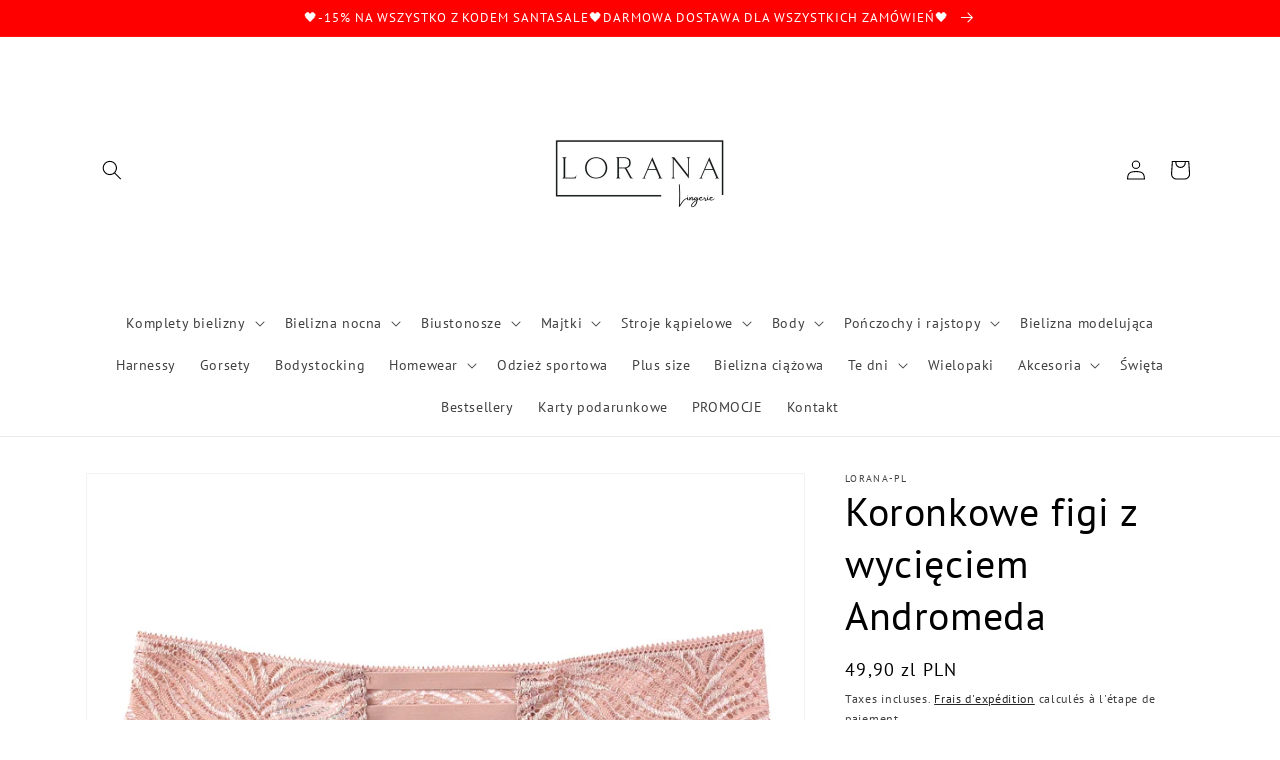

--- FILE ---
content_type: text/html; charset=utf-8
request_url: https://lorana.pl/fr/products/koronkowe-figi-z-wycieciem-andromeda
body_size: 52787
content:
<!doctype html>
<html class="no-js" lang="fr">
  <head>
 

    <meta charset="utf-8">
    <meta http-equiv="X-UA-Compatible" content="IE=edge">
    <meta name="viewport" content="width=device-width,initial-scale=1">
    <meta name="theme-color" content="">
    <!-- Google Tag Manager -->
<script>(function(w,d,s,l,i){w[l]=w[l]||[];w[l].push({'gtm.start':
    new Date().getTime(),event:'gtm.js'});var f=d.getElementsByTagName(s)[0],
    j=d.createElement(s),dl=l!='dataLayer'?'&l='+l:'';j.async=true;j.src=
    'https://www.googletagmanager.com/gtm.js?id='+i+dl;f.parentNode.insertBefore(j,f);
    })(window,document,'script','dataLayer','GTM-TV39TWZ');</script>
    <!-- End Google Tag Manager -->
    <link rel="canonical" href="https://lorana.pl/fr/products/koronkowe-figi-z-wycieciem-andromeda">
    <link rel="preconnect" href="https://cdn.shopify.com" crossorigin><link rel="icon" type="image/png" href="//lorana.pl/cdn/shop/files/L_3.jpg?crop=center&height=32&v=1673350998&width=32"><link rel="preconnect" href="https://fonts.shopifycdn.com" crossorigin><title>
      Koronkowe figi z wycięciem Andromeda
 &ndash; lorana-pl</title>

    
      <meta name="description" content="Podkreśl swoją zmysłową stronę w naszych koronkowych figach z efektownym wycięciem. Misterna koronka łączy się z odważnym detalem, dodając elegancji i kuszącego uroku, tworząc niezapomniany zestaw dla pewnych siebie kobiet. Odkryj subtelność i seksapil w naszych figach, które stanowią połączenie wyrafinowanej klasy z o">
    

    

<meta property="og:site_name" content="lorana-pl">
<meta property="og:url" content="https://lorana.pl/fr/products/koronkowe-figi-z-wycieciem-andromeda">
<meta property="og:title" content="Koronkowe figi z wycięciem Andromeda">
<meta property="og:type" content="product">
<meta property="og:description" content="Podkreśl swoją zmysłową stronę w naszych koronkowych figach z efektownym wycięciem. Misterna koronka łączy się z odważnym detalem, dodając elegancji i kuszącego uroku, tworząc niezapomniany zestaw dla pewnych siebie kobiet. Odkryj subtelność i seksapil w naszych figach, które stanowią połączenie wyrafinowanej klasy z o"><meta property="og:image" content="http://lorana.pl/cdn/shop/files/S20e40a68c6f941e6a2a405012adae39f5.webp?v=1712332095">
  <meta property="og:image:secure_url" content="https://lorana.pl/cdn/shop/files/S20e40a68c6f941e6a2a405012adae39f5.webp?v=1712332095">
  <meta property="og:image:width" content="800">
  <meta property="og:image:height" content="800"><meta property="og:price:amount" content="49,90">
  <meta property="og:price:currency" content="PLN"><meta name="twitter:card" content="summary_large_image">
<meta name="twitter:title" content="Koronkowe figi z wycięciem Andromeda">
<meta name="twitter:description" content="Podkreśl swoją zmysłową stronę w naszych koronkowych figach z efektownym wycięciem. Misterna koronka łączy się z odważnym detalem, dodając elegancji i kuszącego uroku, tworząc niezapomniany zestaw dla pewnych siebie kobiet. Odkryj subtelność i seksapil w naszych figach, które stanowią połączenie wyrafinowanej klasy z o">


    <script src="//lorana.pl/cdn/shop/t/13/assets/global.js?v=149496944046504657681674685312" defer="defer"></script>
    <script>window.performance && window.performance.mark && window.performance.mark('shopify.content_for_header.start');</script><meta name="google-site-verification" content="WTJjR6Ivzx0FUhOe6yOAao3RnqIDnOmKfvVHDgnqEZ8">
<meta name="google-site-verification" content="dNCqnS9Zl6gxCvWakzAK1wfPSJ8lRt-YegqTphkc5OI">
<meta name="facebook-domain-verification" content="a135cc0wgzeoeouc1n5dvu1m8vimlx">
<meta id="shopify-digital-wallet" name="shopify-digital-wallet" content="/62106992872/digital_wallets/dialog">
<link rel="alternate" hreflang="x-default" href="https://lorana.pl/products/koronkowe-figi-z-wycieciem-andromeda">
<link rel="alternate" hreflang="pl" href="https://lorana.pl/products/koronkowe-figi-z-wycieciem-andromeda">
<link rel="alternate" hreflang="fr" href="https://lorana.pl/fr/products/koronkowe-figi-z-wycieciem-andromeda">
<link rel="alternate" type="application/json+oembed" href="https://lorana.pl/fr/products/koronkowe-figi-z-wycieciem-andromeda.oembed">
<script async="async" src="/checkouts/internal/preloads.js?locale=fr-PL"></script>
<script id="shopify-features" type="application/json">{"accessToken":"af305cd617a48097a175c223fae18e07","betas":["rich-media-storefront-analytics"],"domain":"lorana.pl","predictiveSearch":true,"shopId":62106992872,"locale":"fr"}</script>
<script>var Shopify = Shopify || {};
Shopify.shop = "vela-pl.myshopify.com";
Shopify.locale = "fr";
Shopify.currency = {"active":"PLN","rate":"1.0"};
Shopify.country = "PL";
Shopify.theme = {"name":"Dawn","id":136296825064,"schema_name":"Dawn","schema_version":"7.0.1","theme_store_id":887,"role":"main"};
Shopify.theme.handle = "null";
Shopify.theme.style = {"id":null,"handle":null};
Shopify.cdnHost = "lorana.pl/cdn";
Shopify.routes = Shopify.routes || {};
Shopify.routes.root = "/fr/";</script>
<script type="module">!function(o){(o.Shopify=o.Shopify||{}).modules=!0}(window);</script>
<script>!function(o){function n(){var o=[];function n(){o.push(Array.prototype.slice.apply(arguments))}return n.q=o,n}var t=o.Shopify=o.Shopify||{};t.loadFeatures=n(),t.autoloadFeatures=n()}(window);</script>
<script id="shop-js-analytics" type="application/json">{"pageType":"product"}</script>
<script defer="defer" async type="module" src="//lorana.pl/cdn/shopifycloud/shop-js/modules/v2/client.init-shop-cart-sync_BcDpqI9l.fr.esm.js"></script>
<script defer="defer" async type="module" src="//lorana.pl/cdn/shopifycloud/shop-js/modules/v2/chunk.common_a1Rf5Dlz.esm.js"></script>
<script defer="defer" async type="module" src="//lorana.pl/cdn/shopifycloud/shop-js/modules/v2/chunk.modal_Djra7sW9.esm.js"></script>
<script type="module">
  await import("//lorana.pl/cdn/shopifycloud/shop-js/modules/v2/client.init-shop-cart-sync_BcDpqI9l.fr.esm.js");
await import("//lorana.pl/cdn/shopifycloud/shop-js/modules/v2/chunk.common_a1Rf5Dlz.esm.js");
await import("//lorana.pl/cdn/shopifycloud/shop-js/modules/v2/chunk.modal_Djra7sW9.esm.js");

  window.Shopify.SignInWithShop?.initShopCartSync?.({"fedCMEnabled":true,"windoidEnabled":true});

</script>
<script>(function() {
  var isLoaded = false;
  function asyncLoad() {
    if (isLoaded) return;
    isLoaded = true;
    var urls = ["https:\/\/easygdpr.b-cdn.net\/v\/1553540745\/gdpr.min.js?shop=vela-pl.myshopify.com","https:\/\/cdn.shopify.com\/s\/files\/1\/0449\/2568\/1820\/t\/4\/assets\/booster_currency.js?v=1624978055\u0026shop=vela-pl.myshopify.com","https:\/\/dzb8cpemp5pp6.cloudfront.net\/main\/chpmgr.js?t=1760462217\u0026chp_name=velapl\u0026chp_ptfm=1\u0026shop=vela-pl.myshopify.com","https:\/\/dzb8cpemp5pp6.cloudfront.net\/main\/chpmgr.js?t=1762698556\u0026chp_name=velapl\u0026chp_ptfm=1\u0026shop=vela-pl.myshopify.com","https:\/\/dzb8cpemp5pp6.cloudfront.net\/main\/chpmgr.js?t=1762698654\u0026chp_name=velapl\u0026chp_ptfm=1\u0026shop=vela-pl.myshopify.com","https:\/\/dzb8cpemp5pp6.cloudfront.net\/main\/chpmgr.js?t=1762699067\u0026chp_name=velapl\u0026chp_ptfm=1\u0026shop=vela-pl.myshopify.com","https:\/\/dzb8cpemp5pp6.cloudfront.net\/main\/chpmgr.js?t=1767541416\u0026chp_name=velapl\u0026chp_ptfm=1\u0026shop=vela-pl.myshopify.com","https:\/\/dzb8cpemp5pp6.cloudfront.net\/main\/chpmgr.js?t=1767541790\u0026chp_name=velapl\u0026chp_ptfm=1\u0026shop=vela-pl.myshopify.com","https:\/\/dzb8cpemp5pp6.cloudfront.net\/main\/chpmgr.js?t=1767541795\u0026chp_name=velapl\u0026chp_ptfm=1\u0026shop=vela-pl.myshopify.com"];
    for (var i = 0; i < urls.length; i++) {
      var s = document.createElement('script');
      s.type = 'text/javascript';
      s.async = true;
      s.src = urls[i];
      var x = document.getElementsByTagName('script')[0];
      x.parentNode.insertBefore(s, x);
    }
  };
  if(window.attachEvent) {
    window.attachEvent('onload', asyncLoad);
  } else {
    window.addEventListener('load', asyncLoad, false);
  }
})();</script>
<script id="__st">var __st={"a":62106992872,"offset":3600,"reqid":"8977596e-150b-45c0-9de1-28773567433f-1769352966","pageurl":"lorana.pl\/fr\/products\/koronkowe-figi-z-wycieciem-andromeda","u":"302342feed79","p":"product","rtyp":"product","rid":8910712439121};</script>
<script>window.ShopifyPaypalV4VisibilityTracking = true;</script>
<script id="captcha-bootstrap">!function(){'use strict';const t='contact',e='account',n='new_comment',o=[[t,t],['blogs',n],['comments',n],[t,'customer']],c=[[e,'customer_login'],[e,'guest_login'],[e,'recover_customer_password'],[e,'create_customer']],r=t=>t.map((([t,e])=>`form[action*='/${t}']:not([data-nocaptcha='true']) input[name='form_type'][value='${e}']`)).join(','),a=t=>()=>t?[...document.querySelectorAll(t)].map((t=>t.form)):[];function s(){const t=[...o],e=r(t);return a(e)}const i='password',u='form_key',d=['recaptcha-v3-token','g-recaptcha-response','h-captcha-response',i],f=()=>{try{return window.sessionStorage}catch{return}},m='__shopify_v',_=t=>t.elements[u];function p(t,e,n=!1){try{const o=window.sessionStorage,c=JSON.parse(o.getItem(e)),{data:r}=function(t){const{data:e,action:n}=t;return t[m]||n?{data:e,action:n}:{data:t,action:n}}(c);for(const[e,n]of Object.entries(r))t.elements[e]&&(t.elements[e].value=n);n&&o.removeItem(e)}catch(o){console.error('form repopulation failed',{error:o})}}const l='form_type',E='cptcha';function T(t){t.dataset[E]=!0}const w=window,h=w.document,L='Shopify',v='ce_forms',y='captcha';let A=!1;((t,e)=>{const n=(g='f06e6c50-85a8-45c8-87d0-21a2b65856fe',I='https://cdn.shopify.com/shopifycloud/storefront-forms-hcaptcha/ce_storefront_forms_captcha_hcaptcha.v1.5.2.iife.js',D={infoText:'Protégé par hCaptcha',privacyText:'Confidentialité',termsText:'Conditions'},(t,e,n)=>{const o=w[L][v],c=o.bindForm;if(c)return c(t,g,e,D).then(n);var r;o.q.push([[t,g,e,D],n]),r=I,A||(h.body.append(Object.assign(h.createElement('script'),{id:'captcha-provider',async:!0,src:r})),A=!0)});var g,I,D;w[L]=w[L]||{},w[L][v]=w[L][v]||{},w[L][v].q=[],w[L][y]=w[L][y]||{},w[L][y].protect=function(t,e){n(t,void 0,e),T(t)},Object.freeze(w[L][y]),function(t,e,n,w,h,L){const[v,y,A,g]=function(t,e,n){const i=e?o:[],u=t?c:[],d=[...i,...u],f=r(d),m=r(i),_=r(d.filter((([t,e])=>n.includes(e))));return[a(f),a(m),a(_),s()]}(w,h,L),I=t=>{const e=t.target;return e instanceof HTMLFormElement?e:e&&e.form},D=t=>v().includes(t);t.addEventListener('submit',(t=>{const e=I(t);if(!e)return;const n=D(e)&&!e.dataset.hcaptchaBound&&!e.dataset.recaptchaBound,o=_(e),c=g().includes(e)&&(!o||!o.value);(n||c)&&t.preventDefault(),c&&!n&&(function(t){try{if(!f())return;!function(t){const e=f();if(!e)return;const n=_(t);if(!n)return;const o=n.value;o&&e.removeItem(o)}(t);const e=Array.from(Array(32),(()=>Math.random().toString(36)[2])).join('');!function(t,e){_(t)||t.append(Object.assign(document.createElement('input'),{type:'hidden',name:u})),t.elements[u].value=e}(t,e),function(t,e){const n=f();if(!n)return;const o=[...t.querySelectorAll(`input[type='${i}']`)].map((({name:t})=>t)),c=[...d,...o],r={};for(const[a,s]of new FormData(t).entries())c.includes(a)||(r[a]=s);n.setItem(e,JSON.stringify({[m]:1,action:t.action,data:r}))}(t,e)}catch(e){console.error('failed to persist form',e)}}(e),e.submit())}));const S=(t,e)=>{t&&!t.dataset[E]&&(n(t,e.some((e=>e===t))),T(t))};for(const o of['focusin','change'])t.addEventListener(o,(t=>{const e=I(t);D(e)&&S(e,y())}));const B=e.get('form_key'),M=e.get(l),P=B&&M;t.addEventListener('DOMContentLoaded',(()=>{const t=y();if(P)for(const e of t)e.elements[l].value===M&&p(e,B);[...new Set([...A(),...v().filter((t=>'true'===t.dataset.shopifyCaptcha))])].forEach((e=>S(e,t)))}))}(h,new URLSearchParams(w.location.search),n,t,e,['guest_login'])})(!0,!0)}();</script>
<script integrity="sha256-4kQ18oKyAcykRKYeNunJcIwy7WH5gtpwJnB7kiuLZ1E=" data-source-attribution="shopify.loadfeatures" defer="defer" src="//lorana.pl/cdn/shopifycloud/storefront/assets/storefront/load_feature-a0a9edcb.js" crossorigin="anonymous"></script>
<script data-source-attribution="shopify.dynamic_checkout.dynamic.init">var Shopify=Shopify||{};Shopify.PaymentButton=Shopify.PaymentButton||{isStorefrontPortableWallets:!0,init:function(){window.Shopify.PaymentButton.init=function(){};var t=document.createElement("script");t.src="https://lorana.pl/cdn/shopifycloud/portable-wallets/latest/portable-wallets.fr.js",t.type="module",document.head.appendChild(t)}};
</script>
<script data-source-attribution="shopify.dynamic_checkout.buyer_consent">
  function portableWalletsHideBuyerConsent(e){var t=document.getElementById("shopify-buyer-consent"),n=document.getElementById("shopify-subscription-policy-button");t&&n&&(t.classList.add("hidden"),t.setAttribute("aria-hidden","true"),n.removeEventListener("click",e))}function portableWalletsShowBuyerConsent(e){var t=document.getElementById("shopify-buyer-consent"),n=document.getElementById("shopify-subscription-policy-button");t&&n&&(t.classList.remove("hidden"),t.removeAttribute("aria-hidden"),n.addEventListener("click",e))}window.Shopify?.PaymentButton&&(window.Shopify.PaymentButton.hideBuyerConsent=portableWalletsHideBuyerConsent,window.Shopify.PaymentButton.showBuyerConsent=portableWalletsShowBuyerConsent);
</script>
<script>
  function portableWalletsCleanup(e){e&&e.src&&console.error("Failed to load portable wallets script "+e.src);var t=document.querySelectorAll("shopify-accelerated-checkout .shopify-payment-button__skeleton, shopify-accelerated-checkout-cart .wallet-cart-button__skeleton"),e=document.getElementById("shopify-buyer-consent");for(let e=0;e<t.length;e++)t[e].remove();e&&e.remove()}function portableWalletsNotLoadedAsModule(e){e instanceof ErrorEvent&&"string"==typeof e.message&&e.message.includes("import.meta")&&"string"==typeof e.filename&&e.filename.includes("portable-wallets")&&(window.removeEventListener("error",portableWalletsNotLoadedAsModule),window.Shopify.PaymentButton.failedToLoad=e,"loading"===document.readyState?document.addEventListener("DOMContentLoaded",window.Shopify.PaymentButton.init):window.Shopify.PaymentButton.init())}window.addEventListener("error",portableWalletsNotLoadedAsModule);
</script>

<script type="module" src="https://lorana.pl/cdn/shopifycloud/portable-wallets/latest/portable-wallets.fr.js" onError="portableWalletsCleanup(this)" crossorigin="anonymous"></script>
<script nomodule>
  document.addEventListener("DOMContentLoaded", portableWalletsCleanup);
</script>

<link id="shopify-accelerated-checkout-styles" rel="stylesheet" media="screen" href="https://lorana.pl/cdn/shopifycloud/portable-wallets/latest/accelerated-checkout-backwards-compat.css" crossorigin="anonymous">
<style id="shopify-accelerated-checkout-cart">
        #shopify-buyer-consent {
  margin-top: 1em;
  display: inline-block;
  width: 100%;
}

#shopify-buyer-consent.hidden {
  display: none;
}

#shopify-subscription-policy-button {
  background: none;
  border: none;
  padding: 0;
  text-decoration: underline;
  font-size: inherit;
  cursor: pointer;
}

#shopify-subscription-policy-button::before {
  box-shadow: none;
}

      </style>
<script id="sections-script" data-sections="header,footer" defer="defer" src="//lorana.pl/cdn/shop/t/13/compiled_assets/scripts.js?v=6258"></script>
<script>window.performance && window.performance.mark && window.performance.mark('shopify.content_for_header.end');</script>


    <style data-shopify>
      @font-face {
  font-family: "PT Sans";
  font-weight: 400;
  font-style: normal;
  font-display: swap;
  src: url("//lorana.pl/cdn/fonts/pt_sans/ptsans_n4.83e02f6420db1e9af259d3d7856d73a9dc4fb7ab.woff2") format("woff2"),
       url("//lorana.pl/cdn/fonts/pt_sans/ptsans_n4.031cf9b26e734268d68c385b0ff08ff26d8b4b6b.woff") format("woff");
}

      @font-face {
  font-family: "PT Sans";
  font-weight: 700;
  font-style: normal;
  font-display: swap;
  src: url("//lorana.pl/cdn/fonts/pt_sans/ptsans_n7.304287b69b0b43b7d5b0f947011857fe41849126.woff2") format("woff2"),
       url("//lorana.pl/cdn/fonts/pt_sans/ptsans_n7.6044f7e686f0b0c443754a8289995e64f1aba322.woff") format("woff");
}

      @font-face {
  font-family: "PT Sans";
  font-weight: 400;
  font-style: italic;
  font-display: swap;
  src: url("//lorana.pl/cdn/fonts/pt_sans/ptsans_i4.13d0fa4d8e97d77e57a7b87d374df76447561c38.woff2") format("woff2"),
       url("//lorana.pl/cdn/fonts/pt_sans/ptsans_i4.1ffe088c0458ba08706c5025ac59c175cc6ceb8d.woff") format("woff");
}

      @font-face {
  font-family: "PT Sans";
  font-weight: 700;
  font-style: italic;
  font-display: swap;
  src: url("//lorana.pl/cdn/fonts/pt_sans/ptsans_i7.525de7532113d6a475ae29f6a88f8539c3238ecb.woff2") format("woff2"),
       url("//lorana.pl/cdn/fonts/pt_sans/ptsans_i7.128ef16b0a49f64f8629b93373d2c7806f936889.woff") format("woff");
}

      @font-face {
  font-family: "PT Sans";
  font-weight: 400;
  font-style: normal;
  font-display: swap;
  src: url("//lorana.pl/cdn/fonts/pt_sans/ptsans_n4.83e02f6420db1e9af259d3d7856d73a9dc4fb7ab.woff2") format("woff2"),
       url("//lorana.pl/cdn/fonts/pt_sans/ptsans_n4.031cf9b26e734268d68c385b0ff08ff26d8b4b6b.woff") format("woff");
}


      :root {
        --font-body-family: "PT Sans", sans-serif;
        --font-body-style: normal;
        --font-body-weight: 400;
        --font-body-weight-bold: 700;

        --font-heading-family: "PT Sans", sans-serif;
        --font-heading-style: normal;
        --font-heading-weight: 400;

        --font-body-scale: 1.0;
        --font-heading-scale: 1.0;

        --color-base-text: 0, 0, 0;
        --color-shadow: 0, 0, 0;
        --color-base-background-1: 255, 255, 255;
        --color-base-background-2: 243, 243, 243;
        --color-base-solid-button-labels: 255, 255, 255;
        --color-base-outline-button-labels: 0, 0, 0;
        --color-base-accent-1: 255, 0, 0;
        --color-base-accent-2: 255, 0, 0;
        --payment-terms-background-color: #ffffff;

        --gradient-base-background-1: #ffffff;
        --gradient-base-background-2: #f3f3f3;
        --gradient-base-accent-1: #ff0000;
        --gradient-base-accent-2: #ff0000;

        --media-padding: px;
        --media-border-opacity: 0.05;
        --media-border-width: 1px;
        --media-radius: 0px;
        --media-shadow-opacity: 0.0;
        --media-shadow-horizontal-offset: 0px;
        --media-shadow-vertical-offset: 4px;
        --media-shadow-blur-radius: 5px;
        --media-shadow-visible: 0;

        --page-width: 120rem;
        --page-width-margin: 0rem;

        --product-card-image-padding: 0.0rem;
        --product-card-corner-radius: 0.0rem;
        --product-card-text-alignment: left;
        --product-card-border-width: 0.0rem;
        --product-card-border-opacity: 0.1;
        --product-card-shadow-opacity: 0.0;
        --product-card-shadow-visible: 0;
        --product-card-shadow-horizontal-offset: 0.0rem;
        --product-card-shadow-vertical-offset: 0.4rem;
        --product-card-shadow-blur-radius: 0.5rem;

        --collection-card-image-padding: 0.0rem;
        --collection-card-corner-radius: 0.0rem;
        --collection-card-text-alignment: left;
        --collection-card-border-width: 0.0rem;
        --collection-card-border-opacity: 0.1;
        --collection-card-shadow-opacity: 0.0;
        --collection-card-shadow-visible: 0;
        --collection-card-shadow-horizontal-offset: 0.0rem;
        --collection-card-shadow-vertical-offset: 0.4rem;
        --collection-card-shadow-blur-radius: 0.5rem;

        --blog-card-image-padding: 0.0rem;
        --blog-card-corner-radius: 0.0rem;
        --blog-card-text-alignment: left;
        --blog-card-border-width: 0.0rem;
        --blog-card-border-opacity: 0.1;
        --blog-card-shadow-opacity: 0.0;
        --blog-card-shadow-visible: 0;
        --blog-card-shadow-horizontal-offset: 0.0rem;
        --blog-card-shadow-vertical-offset: 0.4rem;
        --blog-card-shadow-blur-radius: 0.5rem;

        --badge-corner-radius: 4.0rem;

        --popup-border-width: 1px;
        --popup-border-opacity: 0.1;
        --popup-corner-radius: 0px;
        --popup-shadow-opacity: 0.0;
        --popup-shadow-horizontal-offset: 0px;
        --popup-shadow-vertical-offset: 4px;
        --popup-shadow-blur-radius: 5px;

        --drawer-border-width: 1px;
        --drawer-border-opacity: 0.1;
        --drawer-shadow-opacity: 0.0;
        --drawer-shadow-horizontal-offset: 0px;
        --drawer-shadow-vertical-offset: 4px;
        --drawer-shadow-blur-radius: 5px;

        --spacing-sections-desktop: 0px;
        --spacing-sections-mobile: 0px;

        --grid-desktop-vertical-spacing: 8px;
        --grid-desktop-horizontal-spacing: 8px;
        --grid-mobile-vertical-spacing: 4px;
        --grid-mobile-horizontal-spacing: 4px;

        --text-boxes-border-opacity: 0.1;
        --text-boxes-border-width: 0px;
        --text-boxes-radius: 0px;
        --text-boxes-shadow-opacity: 0.0;
        --text-boxes-shadow-visible: 0;
        --text-boxes-shadow-horizontal-offset: 0px;
        --text-boxes-shadow-vertical-offset: 4px;
        --text-boxes-shadow-blur-radius: 5px;

        --buttons-radius: 0px;
        --buttons-radius-outset: 0px;
        --buttons-border-width: 1px;
        --buttons-border-opacity: 1.0;
        --buttons-shadow-opacity: 0.0;
        --buttons-shadow-visible: 0;
        --buttons-shadow-horizontal-offset: 0px;
        --buttons-shadow-vertical-offset: 4px;
        --buttons-shadow-blur-radius: 5px;
        --buttons-border-offset: 0px;

        --inputs-radius: 0px;
        --inputs-border-width: 1px;
        --inputs-border-opacity: 0.55;
        --inputs-shadow-opacity: 0.0;
        --inputs-shadow-horizontal-offset: 0px;
        --inputs-margin-offset: 0px;
        --inputs-shadow-vertical-offset: 4px;
        --inputs-shadow-blur-radius: 5px;
        --inputs-radius-outset: 0px;

        --variant-pills-radius: 40px;
        --variant-pills-border-width: 1px;
        --variant-pills-border-opacity: 0.55;
        --variant-pills-shadow-opacity: 0.0;
        --variant-pills-shadow-horizontal-offset: 0px;
        --variant-pills-shadow-vertical-offset: 4px;
        --variant-pills-shadow-blur-radius: 5px;
      }

      *,
      *::before,
      *::after {
        box-sizing: inherit;
      }

      html {
        box-sizing: border-box;
        font-size: calc(var(--font-body-scale) * 62.5%);
        height: 100%;
      }

      body {
        display: grid;
        grid-template-rows: auto auto 1fr auto;
        grid-template-columns: 100%;
        min-height: 100%;
        margin: 0;
        font-size: 1.5rem;
        letter-spacing: 0.06rem;
        line-height: calc(1 + 0.8 / var(--font-body-scale));
        font-family: var(--font-body-family);
        font-style: var(--font-body-style);
        font-weight: var(--font-body-weight);
      }

      @media screen and (min-width: 750px) {
        body {
          font-size: 1.6rem;
        }
      }
    </style>

    <link href="//lorana.pl/cdn/shop/t/13/assets/base.css?v=23335652380699578811689835526" rel="stylesheet" type="text/css" media="all" />
<link rel="preload" as="font" href="//lorana.pl/cdn/fonts/pt_sans/ptsans_n4.83e02f6420db1e9af259d3d7856d73a9dc4fb7ab.woff2" type="font/woff2" crossorigin><link rel="preload" as="font" href="//lorana.pl/cdn/fonts/pt_sans/ptsans_n4.83e02f6420db1e9af259d3d7856d73a9dc4fb7ab.woff2" type="font/woff2" crossorigin><link rel="stylesheet" href="//lorana.pl/cdn/shop/t/13/assets/component-predictive-search.css?v=83512081251802922551674685311" media="print" onload="this.media='all'"><script>document.documentElement.className = document.documentElement.className.replace('no-js', 'js');
    if (Shopify.designMode) {
      document.documentElement.classList.add('shopify-design-mode');
    }
    </script>
   <!-- roartheme: Terms and Conditions Checkbox app -->

<meta name="google-site-verification" content="cJrz0sbzXkHc0_vGRMvECt88vtNVQERzAYFuho8O02U" />

<!-- BEGIN app block: shopify://apps/judge-me-reviews/blocks/judgeme_core/61ccd3b1-a9f2-4160-9fe9-4fec8413e5d8 --><!-- Start of Judge.me Core -->






<link rel="dns-prefetch" href="https://cdnwidget.judge.me">
<link rel="dns-prefetch" href="https://cdn.judge.me">
<link rel="dns-prefetch" href="https://cdn1.judge.me">
<link rel="dns-prefetch" href="https://api.judge.me">

<script data-cfasync='false' class='jdgm-settings-script'>window.jdgmSettings={"pagination":5,"disable_web_reviews":false,"badge_no_review_text":"Brak recenzji","badge_n_reviews_text":"{{ n }} recenzji","badge_star_color":"#F00AF7","hide_badge_preview_if_no_reviews":true,"badge_hide_text":false,"enforce_center_preview_badge":false,"widget_title":"Recenzje klientów","widget_open_form_text":"Napisz opinię","widget_close_form_text":"Anuluj opinię","widget_refresh_page_text":"Odśwież stronę","widget_summary_text":"Na podstawie {{ number_of_reviews }} opinii","widget_no_review_text":"Brak opinii","widget_name_field_text":"Wyświetlana nazwa","widget_verified_name_field_text":"Zweryfikowane imię (publiczne)","widget_name_placeholder_text":"Wyświetlana nazwa","widget_required_field_error_text":"To pole jest wymagane.","widget_email_field_text":"Adres email","widget_verified_email_field_text":"Zweryfikowany email (prywatny, nie może być edytowany)","widget_email_placeholder_text":"Twój adres email","widget_email_field_error_text":"Proszę wprowadź prawidłowy adres email.","widget_rating_field_text":"Ocena","widget_review_title_field_text":"Tytuł opinii","widget_review_title_placeholder_text":"Nadaj swojej opinii tytuł","widget_review_body_field_text":"Treść recenzji","widget_review_body_placeholder_text":"Zacznij pisać tutaj...","widget_pictures_field_text":"Zdjęcie/Film (opcjonalnie)","widget_submit_review_text":"Dodaj opinię","widget_submit_verified_review_text":"Wyślij zweryfikowaną recenzję","widget_submit_success_msg_with_auto_publish":"Dziękujemy! Odśwież stronę za chwilę, aby zobaczyć swoją opinię.","widget_submit_success_msg_no_auto_publish":"Dziękujemy! Twoja opinia zostanie opublikowana, gdy tylko zostanie zatwierdzona przez administratora sklepu.","widget_show_default_reviews_out_of_total_text":"Wyświetlanie {{ n_reviews_shown }} z {{ n_reviews }} recenzji.","widget_show_all_link_text":"Pokaż wszystkie","widget_show_less_link_text":"Pokaż mniej","widget_author_said_text":"{{ reviewer_name }} napisał(a):","widget_days_text":"{{ n }} dni temu","widget_weeks_text":"{{ n }} tygodni temu","widget_months_text":"{{ n }} miesięcy temu","widget_years_text":"{{ n }} lat temu","widget_yesterday_text":"Wczoraj","widget_today_text":"Dzisiaj","widget_replied_text":"\u003e\u003e {{ shop_name }} odpowiedział:","widget_read_more_text":"Czytaj więcej","widget_reviewer_name_as_initial":"","widget_rating_filter_color":"","widget_rating_filter_see_all_text":"Zobacz wszystkie recenzje","widget_sorting_most_recent_text":"Najnowsze","widget_sorting_highest_rating_text":"Najwyższa ocena","widget_sorting_lowest_rating_text":"Najniższa ocena","widget_sorting_with_pictures_text":"Tylko zdjęcia","widget_sorting_most_helpful_text":"Najbardziej pomocne","widget_open_question_form_text":"Zadaj pytanie","widget_reviews_subtab_text":"Recenzje","widget_questions_subtab_text":"Pytania","widget_question_label_text":"Pytanie","widget_answer_label_text":"Odpowiedź","widget_question_placeholder_text":"Napisz swoje pytanie tutaj","widget_submit_question_text":"Wyślij pytanie","widget_question_submit_success_text":"Dziękujemy za Twoje pytanie! Powiadomimy Cię, gdy otrzyma odpowiedź.","widget_star_color":"#F00AF7","verified_badge_text":"Zweryfikowano","verified_badge_bg_color":"","verified_badge_text_color":"","verified_badge_placement":"left-of-reviewer-name","widget_review_max_height":"","widget_hide_border":false,"widget_social_share":false,"widget_thumb":false,"widget_review_location_show":false,"widget_location_format":"country_iso_code","all_reviews_include_out_of_store_products":true,"all_reviews_out_of_store_text":"(poza sklepem)","all_reviews_pagination":100,"all_reviews_product_name_prefix_text":"o","enable_review_pictures":true,"enable_question_anwser":false,"widget_theme":"carousel","review_date_format":"mm/dd/yyyy","default_sort_method":"most-recent","widget_product_reviews_subtab_text":"Recenzje produktu","widget_shop_reviews_subtab_text":"Recenzje sklepu","widget_other_products_reviews_text":"Recenzje dla innych produktów","widget_store_reviews_subtab_text":"Recenzje sklepu","widget_no_store_reviews_text":"Ten sklep nie ma jeszcze żadnych recenzji","widget_web_restriction_product_reviews_text":"Ten produkt nie ma jeszcze żadnych recenzji","widget_no_items_text":"Nie znaleziono elementów","widget_show_more_text":"Pokaż więcej","widget_write_a_store_review_text":"Napisz opinię o sklepie","widget_other_languages_heading":"Recenzje w innych językach","widget_translate_review_text":"Przetłumacz recenzję na {{ language }}","widget_translating_review_text":"Tłumaczenie...","widget_show_original_translation_text":"Pokaż oryginał ({{ language }})","widget_translate_review_failed_text":"Nie udało się przetłumaczyć recenzji.","widget_translate_review_retry_text":"Spróbuj ponownie","widget_translate_review_try_again_later_text":"Spróbuj ponownie później","show_product_url_for_grouped_product":false,"widget_sorting_pictures_first_text":"Zdjęcia najpierw","show_pictures_on_all_rev_page_mobile":false,"show_pictures_on_all_rev_page_desktop":false,"floating_tab_hide_mobile_install_preference":false,"floating_tab_button_name":"★ Recenzje","floating_tab_title":"Niech klienci mówią za nas","floating_tab_button_color":"","floating_tab_button_background_color":"","floating_tab_url":"","floating_tab_url_enabled":false,"floating_tab_tab_style":"text","all_reviews_text_badge_text":"Klienci oceniają nas na {{ shop.metafields.judgeme.all_reviews_rating | round: 1 }}/5 na podstawie {{ shop.metafields.judgeme.all_reviews_count }} recenzji.","all_reviews_text_badge_text_branded_style":"{{ shop.metafields.judgeme.all_reviews_rating | round: 1 }} na 5 gwiazdek na podstawie {{ shop.metafields.judgeme.all_reviews_count }} recenzji","is_all_reviews_text_badge_a_link":false,"show_stars_for_all_reviews_text_badge":false,"all_reviews_text_badge_url":"","all_reviews_text_style":"text","all_reviews_text_color_style":"judgeme_brand_color","all_reviews_text_color":"#108474","all_reviews_text_show_jm_brand":true,"featured_carousel_show_header":true,"featured_carousel_title":"Niech klienci mówią za nas","testimonials_carousel_title":"Klienci mówią o nas","videos_carousel_title":"Prawdziwe historie klientów","cards_carousel_title":"Klienci mówią o nas","featured_carousel_count_text":"z {{ n }} recenzji","featured_carousel_add_link_to_all_reviews_page":false,"featured_carousel_url":"","featured_carousel_show_images":true,"featured_carousel_autoslide_interval":5,"featured_carousel_arrows_on_the_sides":false,"featured_carousel_height":250,"featured_carousel_width":80,"featured_carousel_image_size":0,"featured_carousel_image_height":250,"featured_carousel_arrow_color":"#eeeeee","verified_count_badge_style":"vintage","verified_count_badge_orientation":"horizontal","verified_count_badge_color_style":"judgeme_brand_color","verified_count_badge_color":"#108474","is_verified_count_badge_a_link":false,"verified_count_badge_url":"","verified_count_badge_show_jm_brand":true,"widget_rating_preset_default":5,"widget_first_sub_tab":"product-reviews","widget_show_histogram":false,"widget_histogram_use_custom_color":false,"widget_pagination_use_custom_color":true,"widget_star_use_custom_color":false,"widget_verified_badge_use_custom_color":false,"widget_write_review_use_custom_color":false,"picture_reminder_submit_button":"Upload Pictures","enable_review_videos":false,"mute_video_by_default":false,"widget_sorting_videos_first_text":"Najpierw filmy","widget_review_pending_text":"Oczekujące","featured_carousel_items_for_large_screen":3,"social_share_options_order":"Facebook,Twitter","remove_microdata_snippet":true,"disable_json_ld":false,"enable_json_ld_products":false,"preview_badge_show_question_text":false,"preview_badge_no_question_text":"Brak pytań","preview_badge_n_question_text":"{{ number_of_questions }} pytań","qa_badge_show_icon":false,"qa_badge_position":"same-row","remove_judgeme_branding":true,"widget_add_search_bar":false,"widget_search_bar_placeholder":"Szukaj","widget_sorting_verified_only_text":"Tylko zweryfikowane","featured_carousel_theme":"default","featured_carousel_show_rating":true,"featured_carousel_show_title":true,"featured_carousel_show_body":true,"featured_carousel_show_date":false,"featured_carousel_show_reviewer":true,"featured_carousel_show_product":false,"featured_carousel_header_background_color":"#108474","featured_carousel_header_text_color":"#ffffff","featured_carousel_name_product_separator":"reviewed","featured_carousel_full_star_background":"#108474","featured_carousel_empty_star_background":"#dadada","featured_carousel_vertical_theme_background":"#f9fafb","featured_carousel_verified_badge_enable":false,"featured_carousel_verified_badge_color":"#108474","featured_carousel_border_style":"round","featured_carousel_review_line_length_limit":3,"featured_carousel_more_reviews_button_text":"Czytaj więcej recenzji","featured_carousel_view_product_button_text":"Zobacz produkt","all_reviews_page_load_reviews_on":"scroll","all_reviews_page_load_more_text":"Załaduj więcej recenzji","disable_fb_tab_reviews":false,"enable_ajax_cdn_cache":false,"widget_public_name_text":"wyświetlane publicznie jako","default_reviewer_name":"John Smith","default_reviewer_name_has_non_latin":true,"widget_reviewer_anonymous":"Anonimowy","medals_widget_title":"Judge.me Medale za Recenzje","medals_widget_background_color":"#f9fafb","medals_widget_position":"footer_all_pages","medals_widget_border_color":"#f9fafb","medals_widget_verified_text_position":"left","medals_widget_use_monochromatic_version":false,"medals_widget_elements_color":"#108474","show_reviewer_avatar":false,"widget_invalid_yt_video_url_error_text":"To nie jest URL filmu YouTube","widget_max_length_field_error_text":"Proszę wprowadź nie więcej niż {0} znaków.","widget_show_country_flag":false,"widget_show_collected_via_shop_app":true,"widget_verified_by_shop_badge_style":"light","widget_verified_by_shop_text":"Zweryfikowano przez sklep","widget_show_photo_gallery":true,"widget_load_with_code_splitting":true,"widget_ugc_install_preference":false,"widget_ugc_title":"Stworzone przez nas, udostępnione przez Ciebie","widget_ugc_subtitle":"Oznacz nas, aby zobaczyć swoje zdjęcie na naszej stronie","widget_ugc_arrows_color":"#ffffff","widget_ugc_primary_button_text":"Kup teraz","widget_ugc_primary_button_background_color":"#108474","widget_ugc_primary_button_text_color":"#ffffff","widget_ugc_primary_button_border_width":"0","widget_ugc_primary_button_border_style":"none","widget_ugc_primary_button_border_color":"#108474","widget_ugc_primary_button_border_radius":"25","widget_ugc_secondary_button_text":"Załaduj więcej","widget_ugc_secondary_button_background_color":"#ffffff","widget_ugc_secondary_button_text_color":"#108474","widget_ugc_secondary_button_border_width":"2","widget_ugc_secondary_button_border_style":"solid","widget_ugc_secondary_button_border_color":"#108474","widget_ugc_secondary_button_border_radius":"25","widget_ugc_reviews_button_text":"Zobacz recenzje","widget_ugc_reviews_button_background_color":"#ffffff","widget_ugc_reviews_button_text_color":"#108474","widget_ugc_reviews_button_border_width":"2","widget_ugc_reviews_button_border_style":"solid","widget_ugc_reviews_button_border_color":"#108474","widget_ugc_reviews_button_border_radius":"25","widget_ugc_reviews_button_link_to":"judgeme-reviews-page","widget_ugc_show_post_date":true,"widget_ugc_max_width":"800","widget_rating_metafield_value_type":true,"widget_primary_color":"#F00AF7","widget_enable_secondary_color":false,"widget_secondary_color":"#edf5f5","widget_summary_average_rating_text":"{{ average_rating }} z 5","widget_media_grid_title":"Zdjęcia i filmy klientów","widget_media_grid_see_more_text":"Zobacz więcej","widget_round_style":true,"widget_show_product_medals":false,"widget_verified_by_judgeme_text":"Zweryfikowano przez Judge.me","widget_show_store_medals":false,"widget_verified_by_judgeme_text_in_store_medals":"Zweryfikowano przez Judge.me","widget_media_field_exceed_quantity_message":"Przepraszamy, możemy zaakceptować tylko {{ max_media }} w przypadku jednej opinii.","widget_media_field_exceed_limit_message":"{{ file_name }} jest za duży, wybierz {{ media_type }} mniejszy niż {{ size_limit }}MB.","widget_review_submitted_text":"Opinia przesłana!","widget_question_submitted_text":"Pytanie przesłane!","widget_close_form_text_question":"Anuluj","widget_write_your_answer_here_text":"Napisz swoją odpowiedź tutaj","widget_enabled_branded_link":true,"widget_show_collected_by_judgeme":false,"widget_reviewer_name_color":"","widget_write_review_text_color":"","widget_write_review_bg_color":"","widget_collected_by_judgeme_text":"zebrane przez Judge.me","widget_pagination_type":"load_more","widget_load_more_text":"Załaduj więcej","widget_load_more_color":"#000000","widget_full_review_text":"Pełna recenzja","widget_read_more_reviews_text":"Przeczytaj więcej recenzji","widget_read_questions_text":"Przeczytaj pytania","widget_questions_and_answers_text":"Pytania i odpowiedzi","widget_verified_by_text":"Zweryfikowano przez","widget_verified_text":"Zweryfikowano","widget_number_of_reviews_text":"{{ number_of_reviews }} recenzji","widget_back_button_text":"Wstecz","widget_next_button_text":"Dalej","widget_custom_forms_filter_button":"Filtry","custom_forms_style":"vertical","widget_show_review_information":false,"how_reviews_are_collected":"Jak zbierane są recenzje?","widget_show_review_keywords":false,"widget_gdpr_statement":"Jak wykorzystujemy Twoje dane: Skontaktujemy się z Tobą tylko w sprawie pozostawionej recenzji i tylko jeśli będzie to konieczne. Wysyłając recenzję, zgadzasz się na \u003ca href='https://judge.me/terms' target='_blank' rel='nofollow noopener'\u003ewarunki\u003c/a\u003e, \u003ca href='https://judge.me/privacy' target='_blank' rel='nofollow noopener'\u003epolitykę prywatności\u003c/a\u003e i \u003ca href='https://judge.me/content-policy' target='_blank' rel='nofollow noopener'\u003epolitykę zawartości\u003c/a\u003e Judge.me.","widget_multilingual_sorting_enabled":false,"widget_translate_review_content_enabled":false,"widget_translate_review_content_method":"manual","popup_widget_review_selection":"automatically_with_pictures","popup_widget_round_border_style":true,"popup_widget_show_title":true,"popup_widget_show_body":true,"popup_widget_show_reviewer":false,"popup_widget_show_product":true,"popup_widget_show_pictures":true,"popup_widget_use_review_picture":true,"popup_widget_show_on_home_page":true,"popup_widget_show_on_product_page":true,"popup_widget_show_on_collection_page":true,"popup_widget_show_on_cart_page":true,"popup_widget_position":"bottom_left","popup_widget_first_review_delay":5,"popup_widget_duration":5,"popup_widget_interval":5,"popup_widget_review_count":5,"popup_widget_hide_on_mobile":true,"review_snippet_widget_round_border_style":true,"review_snippet_widget_card_color":"#FFFFFF","review_snippet_widget_slider_arrows_background_color":"#FFFFFF","review_snippet_widget_slider_arrows_color":"#000000","review_snippet_widget_star_color":"#108474","show_product_variant":false,"all_reviews_product_variant_label_text":"Wariant: ","widget_show_verified_branding":false,"widget_ai_summary_title":"Klienci mówią","widget_ai_summary_disclaimer":"Podsumowanie recenzji oparte na sztucznej inteligencji na podstawie najnowszych recenzji klientów","widget_show_ai_summary":false,"widget_show_ai_summary_bg":false,"widget_show_review_title_input":true,"redirect_reviewers_invited_via_email":"review_widget","request_store_review_after_product_review":false,"request_review_other_products_in_order":false,"review_form_color_scheme":"default","review_form_corner_style":"square","review_form_star_color":{},"review_form_text_color":"#333333","review_form_background_color":"#ffffff","review_form_field_background_color":"#fafafa","review_form_button_color":{},"review_form_button_text_color":"#ffffff","review_form_modal_overlay_color":"#000000","review_content_screen_title_text":"Jak oceniłbyś ten produkt?","review_content_introduction_text":"Bylibyśmy wdzięczni, gdybyś podzielił się swoimi doświadczeniami.","store_review_form_title_text":"Jak oceniłbyś ten sklep?","store_review_form_introduction_text":"Bylibyśmy wdzięczni, gdybyś podzielił się swoimi doświadczeniami.","show_review_guidance_text":true,"one_star_review_guidance_text":"Niezadowolony","five_star_review_guidance_text":"Zadowolony","customer_information_screen_title_text":"O Tobie","customer_information_introduction_text":"Prosimy, powiedz nam więcej o sobie.","custom_questions_screen_title_text":"Twoje doświadczenie bardziej szczegółowo","custom_questions_introduction_text":"Oto kilka pytań, które pomogą nam lepiej zrozumieć Twoje doświadczenie.","review_submitted_screen_title_text":"Dziękujemy za opinię!","review_submitted_screen_thank_you_text":"Przetwarzamy ją i wkrótce pojawi się w sklepie.","review_submitted_screen_email_verification_text":"Potwierdź swój adres e-mail, klikając w link, który właśnie wysłaliśmy. Pomaga nam to zachować autentyczność opinii.","review_submitted_request_store_review_text":"Czy chciałbyś podzielić się z nami swoim doświadczeniem zakupowym?","review_submitted_review_other_products_text":"Czy chciałbyś ocenić te produkty?","store_review_screen_title_text":"Chcesz podzielić się swoim doświadczeniem z nami?","store_review_introduction_text":"Cenimy Twoją opinię i używamy jej do poprawy. Prosimy o podzielenie się swoimi myślami lub sugestiami.","reviewer_media_screen_title_picture_text":"Udostępnij zdjęcie","reviewer_media_introduction_picture_text":"Prześlij zdjęcie, aby poprzeć swoją recenzję.","reviewer_media_screen_title_video_text":"Udostępnij wideo","reviewer_media_introduction_video_text":"Prześlij wideo, aby poprzeć swoją recenzję.","reviewer_media_screen_title_picture_or_video_text":"Udostępnij zdjęcie lub wideo","reviewer_media_introduction_picture_or_video_text":"Prześlij zdjęcie lub wideo, aby poprzeć swoją recenzję.","reviewer_media_youtube_url_text":"Wklej tutaj swój adres URL Youtube","advanced_settings_next_step_button_text":"Dalej","advanced_settings_close_review_button_text":"Zamknij","modal_write_review_flow":false,"write_review_flow_required_text":"Wymagane","write_review_flow_privacy_message_text":"Czujemy się zobowiązani do ochrony Twojej prywatności.","write_review_flow_anonymous_text":"Anonimowa recenzja","write_review_flow_visibility_text":"To nie będzie widoczne dla innych klientów.","write_review_flow_multiple_selection_help_text":"Wybierz ile chcesz","write_review_flow_single_selection_help_text":"Wybierz jedną opcję","write_review_flow_required_field_error_text":"To pole jest wymagane","write_review_flow_invalid_email_error_text":"Wprowadź prawidłowy adres e-mail","write_review_flow_max_length_error_text":"Maksymalnie {{ max_length }} znaków.","write_review_flow_media_upload_text":"\u003cb\u003eKliknij, aby przesłać\u003c/b\u003e lub przeciągnij i upuść","write_review_flow_gdpr_statement":"W razie potrzeby skontaktujemy się z Tobą tylko w sprawie Twojej recenzji. Przesyłając recenzję, zgadzasz się na nasze \u003ca href='https://judge.me/terms' target='_blank' rel='nofollow noopener'\u003ewarunki\u003c/a\u003e oraz \u003ca href='https://judge.me/privacy' target='_blank' rel='nofollow noopener'\u003epolitykę prywatności\u003c/a\u003e.","rating_only_reviews_enabled":false,"show_negative_reviews_help_screen":false,"new_review_flow_help_screen_rating_threshold":3,"negative_review_resolution_screen_title_text":"Powiedz nam więcej","negative_review_resolution_text":"Twoje doświadczenie jest dla nas ważne. Jeśli wystąpiły problemy z zakupem, jesteśmy tutaj, aby pomóc. Nie wahaj się z nami skontaktować, chętnie będziemy mieli okazję naprawić rzeczy.","negative_review_resolution_button_text":"Skontaktuj się z nami","negative_review_resolution_proceed_with_review_text":"Zostaw recenzję","negative_review_resolution_subject":"Problem z zakupem w {{ shop_name }}.{{ order_name }}","preview_badge_collection_page_install_status":false,"widget_review_custom_css":"","preview_badge_custom_css":"","preview_badge_stars_count":"5-stars","featured_carousel_custom_css":"","floating_tab_custom_css":"","all_reviews_widget_custom_css":"","medals_widget_custom_css":"","verified_badge_custom_css":"","all_reviews_text_custom_css":"","transparency_badges_collected_via_store_invite":false,"transparency_badges_from_another_provider":false,"transparency_badges_collected_from_store_visitor":false,"transparency_badges_collected_by_verified_review_provider":false,"transparency_badges_earned_reward":false,"transparency_badges_collected_via_store_invite_text":"Recenzje zebrane za pośrednictwem zaproszenia do sklepu","transparency_badges_from_another_provider_text":"Recenzje zebrane z innego dostawcy","transparency_badges_collected_from_store_visitor_text":"Recenzje zebrane od odwiedzającego sklep","transparency_badges_written_in_google_text":"Recenzja napisana w Google","transparency_badges_written_in_etsy_text":"Recenzja napisana w Etsy","transparency_badges_written_in_shop_app_text":"Recenzja napisana w Shop App","transparency_badges_earned_reward_text":"Recenzja zdobyła nagrodę za przyszłe zamówienia","product_review_widget_per_page":10,"widget_store_review_label_text":"Recenzja sklepu","checkout_comment_extension_title_on_product_page":"Customer Comments","checkout_comment_extension_num_latest_comment_show":5,"checkout_comment_extension_format":"name_and_timestamp","checkout_comment_customer_name":"last_initial","checkout_comment_comment_notification":true,"preview_badge_collection_page_install_preference":false,"preview_badge_home_page_install_preference":false,"preview_badge_product_page_install_preference":false,"review_widget_install_preference":"","review_carousel_install_preference":false,"floating_reviews_tab_install_preference":"none","verified_reviews_count_badge_install_preference":false,"all_reviews_text_install_preference":false,"review_widget_best_location":true,"judgeme_medals_install_preference":false,"review_widget_revamp_enabled":false,"review_widget_qna_enabled":false,"review_widget_header_theme":"minimal","review_widget_widget_title_enabled":true,"review_widget_header_text_size":"medium","review_widget_header_text_weight":"regular","review_widget_average_rating_style":"compact","review_widget_bar_chart_enabled":true,"review_widget_bar_chart_type":"numbers","review_widget_bar_chart_style":"standard","review_widget_expanded_media_gallery_enabled":false,"review_widget_reviews_section_theme":"standard","review_widget_image_style":"thumbnails","review_widget_review_image_ratio":"square","review_widget_stars_size":"medium","review_widget_verified_badge":"standard_text","review_widget_review_title_text_size":"medium","review_widget_review_text_size":"medium","review_widget_review_text_length":"medium","review_widget_number_of_columns_desktop":3,"review_widget_carousel_transition_speed":5,"review_widget_custom_questions_answers_display":"always","review_widget_button_text_color":"#FFFFFF","review_widget_text_color":"#000000","review_widget_lighter_text_color":"#7B7B7B","review_widget_corner_styling":"soft","review_widget_review_word_singular":"recenzja","review_widget_review_word_plural":"recenzje","review_widget_voting_label":"Przydatne?","review_widget_shop_reply_label":"Odpowiedź od {{ shop_name }}:","review_widget_filters_title":"Filtry","qna_widget_question_word_singular":"Pytanie","qna_widget_question_word_plural":"Pytania","qna_widget_answer_reply_label":"Odpowiedź od {{ answerer_name }}:","qna_content_screen_title_text":"Pytanie o ten produkt","qna_widget_question_required_field_error_text":"Prosimy wpisać swoje pytanie.","qna_widget_flow_gdpr_statement":"Skontaktujemy się z Tobą tylko w sprawie Twojego pytania, jeśli będzie to potrzebne. Wysyłając swoje pytanie, zgadzasz się na nasze \u003ca href='https://judge.me/terms' target='_blank' rel='nofollow noopener'\u003ewarunki\u003c/a\u003e oraz \u003ca href='https://judge.me/privacy' target='_blank' rel='nofollow noopener'\u003epolitykę prywatności\u003c/a\u003e.","qna_widget_question_submitted_text":"Dziękujemy za Twoje pytanie!","qna_widget_close_form_text_question":"Zamknij","qna_widget_question_submit_success_text":"Powiadomimy Cię e-mailem, gdy odpowiemy na Twoje pytanie.","all_reviews_widget_v2025_enabled":false,"all_reviews_widget_v2025_header_theme":"default","all_reviews_widget_v2025_widget_title_enabled":true,"all_reviews_widget_v2025_header_text_size":"medium","all_reviews_widget_v2025_header_text_weight":"regular","all_reviews_widget_v2025_average_rating_style":"compact","all_reviews_widget_v2025_bar_chart_enabled":true,"all_reviews_widget_v2025_bar_chart_type":"numbers","all_reviews_widget_v2025_bar_chart_style":"standard","all_reviews_widget_v2025_expanded_media_gallery_enabled":false,"all_reviews_widget_v2025_show_store_medals":true,"all_reviews_widget_v2025_show_photo_gallery":true,"all_reviews_widget_v2025_show_review_keywords":false,"all_reviews_widget_v2025_show_ai_summary":false,"all_reviews_widget_v2025_show_ai_summary_bg":false,"all_reviews_widget_v2025_add_search_bar":false,"all_reviews_widget_v2025_default_sort_method":"most-recent","all_reviews_widget_v2025_reviews_per_page":10,"all_reviews_widget_v2025_reviews_section_theme":"default","all_reviews_widget_v2025_image_style":"thumbnails","all_reviews_widget_v2025_review_image_ratio":"square","all_reviews_widget_v2025_stars_size":"medium","all_reviews_widget_v2025_verified_badge":"bold_badge","all_reviews_widget_v2025_review_title_text_size":"medium","all_reviews_widget_v2025_review_text_size":"medium","all_reviews_widget_v2025_review_text_length":"medium","all_reviews_widget_v2025_number_of_columns_desktop":3,"all_reviews_widget_v2025_carousel_transition_speed":5,"all_reviews_widget_v2025_custom_questions_answers_display":"always","all_reviews_widget_v2025_show_product_variant":false,"all_reviews_widget_v2025_show_reviewer_avatar":true,"all_reviews_widget_v2025_reviewer_name_as_initial":"","all_reviews_widget_v2025_review_location_show":false,"all_reviews_widget_v2025_location_format":"","all_reviews_widget_v2025_show_country_flag":false,"all_reviews_widget_v2025_verified_by_shop_badge_style":"light","all_reviews_widget_v2025_social_share":false,"all_reviews_widget_v2025_social_share_options_order":"Facebook,Twitter,LinkedIn,Pinterest","all_reviews_widget_v2025_pagination_type":"standard","all_reviews_widget_v2025_button_text_color":"#FFFFFF","all_reviews_widget_v2025_text_color":"#000000","all_reviews_widget_v2025_lighter_text_color":"#7B7B7B","all_reviews_widget_v2025_corner_styling":"soft","all_reviews_widget_v2025_title":"Recenzje klientów","all_reviews_widget_v2025_ai_summary_title":"Klienci mówią o tym sklepie","all_reviews_widget_v2025_no_review_text":"Bądź pierwszym, który napisze recenzję","platform":"shopify","branding_url":"https://app.judge.me/reviews","branding_text":"Obsługiwane przez Judge.me","locale":"en","reply_name":"lorana-pl","widget_version":"3.0","footer":true,"autopublish":false,"review_dates":false,"enable_custom_form":false,"shop_locale":"pl","enable_multi_locales_translations":false,"show_review_title_input":true,"review_verification_email_status":"always","can_be_branded":false,"reply_name_text":"lorana-pl"};</script> <style class='jdgm-settings-style'>﻿.jdgm-xx{left:0}:root{--jdgm-primary-color: #F00AF7;--jdgm-secondary-color: rgba(240,10,247,0.1);--jdgm-star-color: #F00AF7;--jdgm-write-review-text-color: white;--jdgm-write-review-bg-color: #F00AF7;--jdgm-paginate-color: #000000;--jdgm-border-radius: 10;--jdgm-reviewer-name-color: #F00AF7}.jdgm-histogram__bar-content{background-color:#F00AF7}.jdgm-rev[data-verified-buyer=true] .jdgm-rev__icon.jdgm-rev__icon:after,.jdgm-rev__buyer-badge.jdgm-rev__buyer-badge{color:white;background-color:#F00AF7}.jdgm-review-widget--small .jdgm-gallery.jdgm-gallery .jdgm-gallery__thumbnail-link:nth-child(8) .jdgm-gallery__thumbnail-wrapper.jdgm-gallery__thumbnail-wrapper:before{content:"Zobacz więcej"}@media only screen and (min-width: 768px){.jdgm-gallery.jdgm-gallery .jdgm-gallery__thumbnail-link:nth-child(8) .jdgm-gallery__thumbnail-wrapper.jdgm-gallery__thumbnail-wrapper:before{content:"Zobacz więcej"}}.jdgm-preview-badge .jdgm-star.jdgm-star{color:#F00AF7}.jdgm-prev-badge[data-average-rating='0.00']{display:none !important}.jdgm-rev .jdgm-rev__timestamp,.jdgm-quest .jdgm-rev__timestamp,.jdgm-carousel-item__timestamp{display:none !important}.jdgm-rev .jdgm-rev__icon{display:none !important}.jdgm-author-all-initials{display:none !important}.jdgm-author-last-initial{display:none !important}.jdgm-rev-widg__title{visibility:hidden}.jdgm-rev-widg__summary-text{visibility:hidden}.jdgm-prev-badge__text{visibility:hidden}.jdgm-rev__prod-link-prefix:before{content:'o'}.jdgm-rev__variant-label:before{content:'Wariant: '}.jdgm-rev__out-of-store-text:before{content:'(poza sklepem)'}@media only screen and (min-width: 768px){.jdgm-rev__pics .jdgm-rev_all-rev-page-picture-separator,.jdgm-rev__pics .jdgm-rev__product-picture{display:none}}@media only screen and (max-width: 768px){.jdgm-rev__pics .jdgm-rev_all-rev-page-picture-separator,.jdgm-rev__pics .jdgm-rev__product-picture{display:none}}.jdgm-preview-badge[data-template="product"]{display:none !important}.jdgm-preview-badge[data-template="collection"]{display:none !important}.jdgm-preview-badge[data-template="index"]{display:none !important}.jdgm-verified-count-badget[data-from-snippet="true"]{display:none !important}.jdgm-carousel-wrapper[data-from-snippet="true"]{display:none !important}.jdgm-all-reviews-text[data-from-snippet="true"]{display:none !important}.jdgm-medals-section[data-from-snippet="true"]{display:none !important}.jdgm-ugc-media-wrapper[data-from-snippet="true"]{display:none !important}.jdgm-histogram{display:none !important}.jdgm-widget .jdgm-sort-dropdown-wrapper{margin-top:12px}.jdgm-rev__transparency-badge[data-badge-type="review_collected_via_store_invitation"]{display:none !important}.jdgm-rev__transparency-badge[data-badge-type="review_collected_from_another_provider"]{display:none !important}.jdgm-rev__transparency-badge[data-badge-type="review_collected_from_store_visitor"]{display:none !important}.jdgm-rev__transparency-badge[data-badge-type="review_written_in_etsy"]{display:none !important}.jdgm-rev__transparency-badge[data-badge-type="review_written_in_google_business"]{display:none !important}.jdgm-rev__transparency-badge[data-badge-type="review_written_in_shop_app"]{display:none !important}.jdgm-rev__transparency-badge[data-badge-type="review_earned_for_future_purchase"]{display:none !important}.jdgm-review-snippet-widget .jdgm-rev-snippet-widget__cards-container .jdgm-rev-snippet-card{border-radius:8px;background:#fff}.jdgm-review-snippet-widget .jdgm-rev-snippet-widget__cards-container .jdgm-rev-snippet-card__rev-rating .jdgm-star{color:#108474}.jdgm-review-snippet-widget .jdgm-rev-snippet-widget__prev-btn,.jdgm-review-snippet-widget .jdgm-rev-snippet-widget__next-btn{border-radius:50%;background:#fff}.jdgm-review-snippet-widget .jdgm-rev-snippet-widget__prev-btn>svg,.jdgm-review-snippet-widget .jdgm-rev-snippet-widget__next-btn>svg{fill:#000}.jdgm-full-rev-modal.rev-snippet-widget .jm-mfp-container .jm-mfp-content,.jdgm-full-rev-modal.rev-snippet-widget .jm-mfp-container .jdgm-full-rev__icon,.jdgm-full-rev-modal.rev-snippet-widget .jm-mfp-container .jdgm-full-rev__pic-img,.jdgm-full-rev-modal.rev-snippet-widget .jm-mfp-container .jdgm-full-rev__reply{border-radius:8px}.jdgm-full-rev-modal.rev-snippet-widget .jm-mfp-container .jdgm-full-rev[data-verified-buyer="true"] .jdgm-full-rev__icon::after{border-radius:8px}.jdgm-full-rev-modal.rev-snippet-widget .jm-mfp-container .jdgm-full-rev .jdgm-rev__buyer-badge{border-radius:calc( 8px / 2 )}.jdgm-full-rev-modal.rev-snippet-widget .jm-mfp-container .jdgm-full-rev .jdgm-full-rev__replier::before{content:'lorana-pl'}.jdgm-full-rev-modal.rev-snippet-widget .jm-mfp-container .jdgm-full-rev .jdgm-full-rev__product-button{border-radius:calc( 8px * 6 )}
</style> <style class='jdgm-settings-style'></style> <script data-cfasync="false" type="text/javascript" async src="https://cdnwidget.judge.me/widget_v3/theme/carousel.js" id="judgeme_widget_carousel_js"></script>
<link id="judgeme_widget_carousel_css" rel="stylesheet" type="text/css" media="nope!" onload="this.media='all'" href="https://cdnwidget.judge.me/widget_v3/theme/carousel.css">

  
  
  
  <style class='jdgm-miracle-styles'>
  @-webkit-keyframes jdgm-spin{0%{-webkit-transform:rotate(0deg);-ms-transform:rotate(0deg);transform:rotate(0deg)}100%{-webkit-transform:rotate(359deg);-ms-transform:rotate(359deg);transform:rotate(359deg)}}@keyframes jdgm-spin{0%{-webkit-transform:rotate(0deg);-ms-transform:rotate(0deg);transform:rotate(0deg)}100%{-webkit-transform:rotate(359deg);-ms-transform:rotate(359deg);transform:rotate(359deg)}}@font-face{font-family:'JudgemeStar';src:url("[data-uri]") format("woff");font-weight:normal;font-style:normal}.jdgm-star{font-family:'JudgemeStar';display:inline !important;text-decoration:none !important;padding:0 4px 0 0 !important;margin:0 !important;font-weight:bold;opacity:1;-webkit-font-smoothing:antialiased;-moz-osx-font-smoothing:grayscale}.jdgm-star:hover{opacity:1}.jdgm-star:last-of-type{padding:0 !important}.jdgm-star.jdgm--on:before{content:"\e000"}.jdgm-star.jdgm--off:before{content:"\e001"}.jdgm-star.jdgm--half:before{content:"\e002"}.jdgm-widget *{margin:0;line-height:1.4;-webkit-box-sizing:border-box;-moz-box-sizing:border-box;box-sizing:border-box;-webkit-overflow-scrolling:touch}.jdgm-hidden{display:none !important;visibility:hidden !important}.jdgm-temp-hidden{display:none}.jdgm-spinner{width:40px;height:40px;margin:auto;border-radius:50%;border-top:2px solid #eee;border-right:2px solid #eee;border-bottom:2px solid #eee;border-left:2px solid #ccc;-webkit-animation:jdgm-spin 0.8s infinite linear;animation:jdgm-spin 0.8s infinite linear}.jdgm-prev-badge{display:block !important}

</style>


  
  
   


<script data-cfasync='false' class='jdgm-script'>
!function(e){window.jdgm=window.jdgm||{},jdgm.CDN_HOST="https://cdnwidget.judge.me/",jdgm.CDN_HOST_ALT="https://cdn2.judge.me/cdn/widget_frontend/",jdgm.API_HOST="https://api.judge.me/",jdgm.CDN_BASE_URL="https://cdn.shopify.com/extensions/019beb2a-7cf9-7238-9765-11a892117c03/judgeme-extensions-316/assets/",
jdgm.docReady=function(d){(e.attachEvent?"complete"===e.readyState:"loading"!==e.readyState)?
setTimeout(d,0):e.addEventListener("DOMContentLoaded",d)},jdgm.loadCSS=function(d,t,o,a){
!o&&jdgm.loadCSS.requestedUrls.indexOf(d)>=0||(jdgm.loadCSS.requestedUrls.push(d),
(a=e.createElement("link")).rel="stylesheet",a.class="jdgm-stylesheet",a.media="nope!",
a.href=d,a.onload=function(){this.media="all",t&&setTimeout(t)},e.body.appendChild(a))},
jdgm.loadCSS.requestedUrls=[],jdgm.loadJS=function(e,d){var t=new XMLHttpRequest;
t.onreadystatechange=function(){4===t.readyState&&(Function(t.response)(),d&&d(t.response))},
t.open("GET",e),t.onerror=function(){if(e.indexOf(jdgm.CDN_HOST)===0&&jdgm.CDN_HOST_ALT!==jdgm.CDN_HOST){var f=e.replace(jdgm.CDN_HOST,jdgm.CDN_HOST_ALT);jdgm.loadJS(f,d)}},t.send()},jdgm.docReady((function(){(window.jdgmLoadCSS||e.querySelectorAll(
".jdgm-widget, .jdgm-all-reviews-page").length>0)&&(jdgmSettings.widget_load_with_code_splitting?
parseFloat(jdgmSettings.widget_version)>=3?jdgm.loadCSS(jdgm.CDN_HOST+"widget_v3/base.css"):
jdgm.loadCSS(jdgm.CDN_HOST+"widget/base.css"):jdgm.loadCSS(jdgm.CDN_HOST+"shopify_v2.css"),
jdgm.loadJS(jdgm.CDN_HOST+"loa"+"der.js"))}))}(document);
</script>
<noscript><link rel="stylesheet" type="text/css" media="all" href="https://cdnwidget.judge.me/shopify_v2.css"></noscript>

<!-- BEGIN app snippet: theme_fix_tags --><script>
  (function() {
    var jdgmThemeFixes = null;
    if (!jdgmThemeFixes) return;
    var thisThemeFix = jdgmThemeFixes[Shopify.theme.id];
    if (!thisThemeFix) return;

    if (thisThemeFix.html) {
      document.addEventListener("DOMContentLoaded", function() {
        var htmlDiv = document.createElement('div');
        htmlDiv.classList.add('jdgm-theme-fix-html');
        htmlDiv.innerHTML = thisThemeFix.html;
        document.body.append(htmlDiv);
      });
    };

    if (thisThemeFix.css) {
      var styleTag = document.createElement('style');
      styleTag.classList.add('jdgm-theme-fix-style');
      styleTag.innerHTML = thisThemeFix.css;
      document.head.append(styleTag);
    };

    if (thisThemeFix.js) {
      var scriptTag = document.createElement('script');
      scriptTag.classList.add('jdgm-theme-fix-script');
      scriptTag.innerHTML = thisThemeFix.js;
      document.head.append(scriptTag);
    };
  })();
</script>
<!-- END app snippet -->
<!-- End of Judge.me Core -->



<!-- END app block --><!-- BEGIN app block: shopify://apps/simprosys-google-shopping-feed/blocks/core_settings_block/1f0b859e-9fa6-4007-97e8-4513aff5ff3b --><!-- BEGIN: GSF App Core Tags & Scripts by Simprosys Google Shopping Feed -->









<!-- END: GSF App Core Tags & Scripts by Simprosys Google Shopping Feed -->
<!-- END app block --><script src="https://cdn.shopify.com/extensions/019beb2a-7cf9-7238-9765-11a892117c03/judgeme-extensions-316/assets/loader.js" type="text/javascript" defer="defer"></script>
<script src="https://cdn.shopify.com/extensions/a9a32278-85fd-435d-a2e4-15afbc801656/nova-multi-currency-converter-1/assets/nova-cur-app-embed.js" type="text/javascript" defer="defer"></script>
<link href="https://cdn.shopify.com/extensions/a9a32278-85fd-435d-a2e4-15afbc801656/nova-multi-currency-converter-1/assets/nova-cur.css" rel="stylesheet" type="text/css" media="all">
<script src="https://cdn.shopify.com/extensions/019becfb-9917-7b84-a62c-bab8b3911161/terms-relentless-134/assets/terms.js" type="text/javascript" defer="defer"></script>
<link href="https://cdn.shopify.com/extensions/019becfb-9917-7b84-a62c-bab8b3911161/terms-relentless-134/assets/style.min.css" rel="stylesheet" type="text/css" media="all">
<script src="https://cdn.shopify.com/extensions/019b35a3-cff8-7eb0-85f4-edb1f960047c/avada-app-49/assets/avada-cookie.js" type="text/javascript" defer="defer"></script>
<link href="https://monorail-edge.shopifysvc.com" rel="dns-prefetch">
<script>(function(){if ("sendBeacon" in navigator && "performance" in window) {try {var session_token_from_headers = performance.getEntriesByType('navigation')[0].serverTiming.find(x => x.name == '_s').description;} catch {var session_token_from_headers = undefined;}var session_cookie_matches = document.cookie.match(/_shopify_s=([^;]*)/);var session_token_from_cookie = session_cookie_matches && session_cookie_matches.length === 2 ? session_cookie_matches[1] : "";var session_token = session_token_from_headers || session_token_from_cookie || "";function handle_abandonment_event(e) {var entries = performance.getEntries().filter(function(entry) {return /monorail-edge.shopifysvc.com/.test(entry.name);});if (!window.abandonment_tracked && entries.length === 0) {window.abandonment_tracked = true;var currentMs = Date.now();var navigation_start = performance.timing.navigationStart;var payload = {shop_id: 62106992872,url: window.location.href,navigation_start,duration: currentMs - navigation_start,session_token,page_type: "product"};window.navigator.sendBeacon("https://monorail-edge.shopifysvc.com/v1/produce", JSON.stringify({schema_id: "online_store_buyer_site_abandonment/1.1",payload: payload,metadata: {event_created_at_ms: currentMs,event_sent_at_ms: currentMs}}));}}window.addEventListener('pagehide', handle_abandonment_event);}}());</script>
<script id="web-pixels-manager-setup">(function e(e,d,r,n,o){if(void 0===o&&(o={}),!Boolean(null===(a=null===(i=window.Shopify)||void 0===i?void 0:i.analytics)||void 0===a?void 0:a.replayQueue)){var i,a;window.Shopify=window.Shopify||{};var t=window.Shopify;t.analytics=t.analytics||{};var s=t.analytics;s.replayQueue=[],s.publish=function(e,d,r){return s.replayQueue.push([e,d,r]),!0};try{self.performance.mark("wpm:start")}catch(e){}var l=function(){var e={modern:/Edge?\/(1{2}[4-9]|1[2-9]\d|[2-9]\d{2}|\d{4,})\.\d+(\.\d+|)|Firefox\/(1{2}[4-9]|1[2-9]\d|[2-9]\d{2}|\d{4,})\.\d+(\.\d+|)|Chrom(ium|e)\/(9{2}|\d{3,})\.\d+(\.\d+|)|(Maci|X1{2}).+ Version\/(15\.\d+|(1[6-9]|[2-9]\d|\d{3,})\.\d+)([,.]\d+|)( \(\w+\)|)( Mobile\/\w+|) Safari\/|Chrome.+OPR\/(9{2}|\d{3,})\.\d+\.\d+|(CPU[ +]OS|iPhone[ +]OS|CPU[ +]iPhone|CPU IPhone OS|CPU iPad OS)[ +]+(15[._]\d+|(1[6-9]|[2-9]\d|\d{3,})[._]\d+)([._]\d+|)|Android:?[ /-](13[3-9]|1[4-9]\d|[2-9]\d{2}|\d{4,})(\.\d+|)(\.\d+|)|Android.+Firefox\/(13[5-9]|1[4-9]\d|[2-9]\d{2}|\d{4,})\.\d+(\.\d+|)|Android.+Chrom(ium|e)\/(13[3-9]|1[4-9]\d|[2-9]\d{2}|\d{4,})\.\d+(\.\d+|)|SamsungBrowser\/([2-9]\d|\d{3,})\.\d+/,legacy:/Edge?\/(1[6-9]|[2-9]\d|\d{3,})\.\d+(\.\d+|)|Firefox\/(5[4-9]|[6-9]\d|\d{3,})\.\d+(\.\d+|)|Chrom(ium|e)\/(5[1-9]|[6-9]\d|\d{3,})\.\d+(\.\d+|)([\d.]+$|.*Safari\/(?![\d.]+ Edge\/[\d.]+$))|(Maci|X1{2}).+ Version\/(10\.\d+|(1[1-9]|[2-9]\d|\d{3,})\.\d+)([,.]\d+|)( \(\w+\)|)( Mobile\/\w+|) Safari\/|Chrome.+OPR\/(3[89]|[4-9]\d|\d{3,})\.\d+\.\d+|(CPU[ +]OS|iPhone[ +]OS|CPU[ +]iPhone|CPU IPhone OS|CPU iPad OS)[ +]+(10[._]\d+|(1[1-9]|[2-9]\d|\d{3,})[._]\d+)([._]\d+|)|Android:?[ /-](13[3-9]|1[4-9]\d|[2-9]\d{2}|\d{4,})(\.\d+|)(\.\d+|)|Mobile Safari.+OPR\/([89]\d|\d{3,})\.\d+\.\d+|Android.+Firefox\/(13[5-9]|1[4-9]\d|[2-9]\d{2}|\d{4,})\.\d+(\.\d+|)|Android.+Chrom(ium|e)\/(13[3-9]|1[4-9]\d|[2-9]\d{2}|\d{4,})\.\d+(\.\d+|)|Android.+(UC? ?Browser|UCWEB|U3)[ /]?(15\.([5-9]|\d{2,})|(1[6-9]|[2-9]\d|\d{3,})\.\d+)\.\d+|SamsungBrowser\/(5\.\d+|([6-9]|\d{2,})\.\d+)|Android.+MQ{2}Browser\/(14(\.(9|\d{2,})|)|(1[5-9]|[2-9]\d|\d{3,})(\.\d+|))(\.\d+|)|K[Aa][Ii]OS\/(3\.\d+|([4-9]|\d{2,})\.\d+)(\.\d+|)/},d=e.modern,r=e.legacy,n=navigator.userAgent;return n.match(d)?"modern":n.match(r)?"legacy":"unknown"}(),u="modern"===l?"modern":"legacy",c=(null!=n?n:{modern:"",legacy:""})[u],f=function(e){return[e.baseUrl,"/wpm","/b",e.hashVersion,"modern"===e.buildTarget?"m":"l",".js"].join("")}({baseUrl:d,hashVersion:r,buildTarget:u}),m=function(e){var d=e.version,r=e.bundleTarget,n=e.surface,o=e.pageUrl,i=e.monorailEndpoint;return{emit:function(e){var a=e.status,t=e.errorMsg,s=(new Date).getTime(),l=JSON.stringify({metadata:{event_sent_at_ms:s},events:[{schema_id:"web_pixels_manager_load/3.1",payload:{version:d,bundle_target:r,page_url:o,status:a,surface:n,error_msg:t},metadata:{event_created_at_ms:s}}]});if(!i)return console&&console.warn&&console.warn("[Web Pixels Manager] No Monorail endpoint provided, skipping logging."),!1;try{return self.navigator.sendBeacon.bind(self.navigator)(i,l)}catch(e){}var u=new XMLHttpRequest;try{return u.open("POST",i,!0),u.setRequestHeader("Content-Type","text/plain"),u.send(l),!0}catch(e){return console&&console.warn&&console.warn("[Web Pixels Manager] Got an unhandled error while logging to Monorail."),!1}}}}({version:r,bundleTarget:l,surface:e.surface,pageUrl:self.location.href,monorailEndpoint:e.monorailEndpoint});try{o.browserTarget=l,function(e){var d=e.src,r=e.async,n=void 0===r||r,o=e.onload,i=e.onerror,a=e.sri,t=e.scriptDataAttributes,s=void 0===t?{}:t,l=document.createElement("script"),u=document.querySelector("head"),c=document.querySelector("body");if(l.async=n,l.src=d,a&&(l.integrity=a,l.crossOrigin="anonymous"),s)for(var f in s)if(Object.prototype.hasOwnProperty.call(s,f))try{l.dataset[f]=s[f]}catch(e){}if(o&&l.addEventListener("load",o),i&&l.addEventListener("error",i),u)u.appendChild(l);else{if(!c)throw new Error("Did not find a head or body element to append the script");c.appendChild(l)}}({src:f,async:!0,onload:function(){if(!function(){var e,d;return Boolean(null===(d=null===(e=window.Shopify)||void 0===e?void 0:e.analytics)||void 0===d?void 0:d.initialized)}()){var d=window.webPixelsManager.init(e)||void 0;if(d){var r=window.Shopify.analytics;r.replayQueue.forEach((function(e){var r=e[0],n=e[1],o=e[2];d.publishCustomEvent(r,n,o)})),r.replayQueue=[],r.publish=d.publishCustomEvent,r.visitor=d.visitor,r.initialized=!0}}},onerror:function(){return m.emit({status:"failed",errorMsg:"".concat(f," has failed to load")})},sri:function(e){var d=/^sha384-[A-Za-z0-9+/=]+$/;return"string"==typeof e&&d.test(e)}(c)?c:"",scriptDataAttributes:o}),m.emit({status:"loading"})}catch(e){m.emit({status:"failed",errorMsg:(null==e?void 0:e.message)||"Unknown error"})}}})({shopId: 62106992872,storefrontBaseUrl: "https://lorana.pl",extensionsBaseUrl: "https://extensions.shopifycdn.com/cdn/shopifycloud/web-pixels-manager",monorailEndpoint: "https://monorail-edge.shopifysvc.com/unstable/produce_batch",surface: "storefront-renderer",enabledBetaFlags: ["2dca8a86"],webPixelsConfigList: [{"id":"3322806609","configuration":"{\"accountID\":\"vela-pl.myshopify.com\"}","eventPayloadVersion":"v1","runtimeContext":"STRICT","scriptVersion":"795954ee49251f9abea8d261699c1fff","type":"APP","apiClientId":157087,"privacyPurposes":["ANALYTICS","MARKETING","SALE_OF_DATA"],"dataSharingAdjustments":{"protectedCustomerApprovalScopes":["read_customer_address","read_customer_email","read_customer_name","read_customer_personal_data","read_customer_phone"]}},{"id":"2885845329","configuration":"{\"account_ID\":\"894919\",\"google_analytics_tracking_tag\":\"1\",\"measurement_id\":\"2\",\"api_secret\":\"3\",\"shop_settings\":\"{\\\"custom_pixel_script\\\":\\\"https:\\\\\\\/\\\\\\\/storage.googleapis.com\\\\\\\/gsf-scripts\\\\\\\/custom-pixels\\\\\\\/vela-pl.js\\\"}\"}","eventPayloadVersion":"v1","runtimeContext":"LAX","scriptVersion":"c6b888297782ed4a1cba19cda43d6625","type":"APP","apiClientId":1558137,"privacyPurposes":[],"dataSharingAdjustments":{"protectedCustomerApprovalScopes":["read_customer_address","read_customer_email","read_customer_name","read_customer_personal_data","read_customer_phone"]}},{"id":"2391671121","configuration":"{\"webPixelName\":\"Judge.me\"}","eventPayloadVersion":"v1","runtimeContext":"STRICT","scriptVersion":"34ad157958823915625854214640f0bf","type":"APP","apiClientId":683015,"privacyPurposes":["ANALYTICS"],"dataSharingAdjustments":{"protectedCustomerApprovalScopes":["read_customer_email","read_customer_name","read_customer_personal_data","read_customer_phone"]}},{"id":"1041072465","configuration":"{\"config\":\"{\\\"google_tag_ids\\\":[\\\"G-05XEVP78XH\\\",\\\"AW-11140794763\\\",\\\"GT-WKR8GC7\\\"],\\\"target_country\\\":\\\"PL\\\",\\\"gtag_events\\\":[{\\\"type\\\":\\\"search\\\",\\\"action_label\\\":[\\\"G-05XEVP78XH\\\",\\\"AW-11140794763\\\/ssVtCMbggpwbEIuTrMAp\\\",\\\"AW-11140794763\\\"]},{\\\"type\\\":\\\"begin_checkout\\\",\\\"action_label\\\":[\\\"G-05XEVP78XH\\\",\\\"AW-11140794763\\\/fWZOCIuskKkZEIuTrMAp\\\",\\\"AW-11140794763\\\"]},{\\\"type\\\":\\\"view_item\\\",\\\"action_label\\\":[\\\"G-05XEVP78XH\\\",\\\"AW-11140794763\\\/MyhoCMPggpwbEIuTrMAp\\\",\\\"MC-RN6827GPS3\\\",\\\"AW-11140794763\\\"]},{\\\"type\\\":\\\"purchase\\\",\\\"action_label\\\":[\\\"G-05XEVP78XH\\\",\\\"AW-11140794763\\\/B1v8CJafi6kZEIuTrMAp\\\",\\\"MC-RN6827GPS3\\\",\\\"AW-11140794763\\\"]},{\\\"type\\\":\\\"page_view\\\",\\\"action_label\\\":[\\\"G-05XEVP78XH\\\",\\\"AW-11140794763\\\/BexhCMDggpwbEIuTrMAp\\\",\\\"MC-RN6827GPS3\\\",\\\"AW-11140794763\\\"]},{\\\"type\\\":\\\"add_payment_info\\\",\\\"action_label\\\":[\\\"G-05XEVP78XH\\\",\\\"AW-11140794763\\\/HWJTCMnggpwbEIuTrMAp\\\",\\\"AW-11140794763\\\"]},{\\\"type\\\":\\\"add_to_cart\\\",\\\"action_label\\\":[\\\"G-05XEVP78XH\\\",\\\"AW-11140794763\\\/AOf2CNThjakZEIuTrMAp\\\",\\\"AW-11140794763\\\"]}],\\\"enable_monitoring_mode\\\":false}\"}","eventPayloadVersion":"v1","runtimeContext":"OPEN","scriptVersion":"b2a88bafab3e21179ed38636efcd8a93","type":"APP","apiClientId":1780363,"privacyPurposes":[],"dataSharingAdjustments":{"protectedCustomerApprovalScopes":["read_customer_address","read_customer_email","read_customer_name","read_customer_personal_data","read_customer_phone"]}},{"id":"273908049","configuration":"{\"pixel_id\":\"1542955456235109\",\"pixel_type\":\"facebook_pixel\",\"metaapp_system_user_token\":\"-\"}","eventPayloadVersion":"v1","runtimeContext":"OPEN","scriptVersion":"ca16bc87fe92b6042fbaa3acc2fbdaa6","type":"APP","apiClientId":2329312,"privacyPurposes":["ANALYTICS","MARKETING","SALE_OF_DATA"],"dataSharingAdjustments":{"protectedCustomerApprovalScopes":["read_customer_address","read_customer_email","read_customer_name","read_customer_personal_data","read_customer_phone"]}},{"id":"187564369","configuration":"{\"tagID\":\"2612392912443\"}","eventPayloadVersion":"v1","runtimeContext":"STRICT","scriptVersion":"18031546ee651571ed29edbe71a3550b","type":"APP","apiClientId":3009811,"privacyPurposes":["ANALYTICS","MARKETING","SALE_OF_DATA"],"dataSharingAdjustments":{"protectedCustomerApprovalScopes":["read_customer_address","read_customer_email","read_customer_name","read_customer_personal_data","read_customer_phone"]}},{"id":"203587921","eventPayloadVersion":"v1","runtimeContext":"LAX","scriptVersion":"1","type":"CUSTOM","privacyPurposes":["ANALYTICS"],"name":"Google Analytics tag (migrated)"},{"id":"shopify-app-pixel","configuration":"{}","eventPayloadVersion":"v1","runtimeContext":"STRICT","scriptVersion":"0450","apiClientId":"shopify-pixel","type":"APP","privacyPurposes":["ANALYTICS","MARKETING"]},{"id":"shopify-custom-pixel","eventPayloadVersion":"v1","runtimeContext":"LAX","scriptVersion":"0450","apiClientId":"shopify-pixel","type":"CUSTOM","privacyPurposes":["ANALYTICS","MARKETING"]}],isMerchantRequest: false,initData: {"shop":{"name":"lorana-pl","paymentSettings":{"currencyCode":"PLN"},"myshopifyDomain":"vela-pl.myshopify.com","countryCode":"PL","storefrontUrl":"https:\/\/lorana.pl\/fr"},"customer":null,"cart":null,"checkout":null,"productVariants":[{"price":{"amount":49.9,"currencyCode":"PLN"},"product":{"title":"Koronkowe figi z wycięciem Andromeda","vendor":"lorana-pl","id":"8910712439121","untranslatedTitle":"Koronkowe figi z wycięciem Andromeda","url":"\/fr\/products\/koronkowe-figi-z-wycieciem-andromeda","type":"Majtki"},"id":"47881046655313","image":{"src":"\/\/lorana.pl\/cdn\/shop\/files\/Sb0fdf8e9823f4696a154d76d2c05a512C.webp?v=1705264795"},"sku":"14:1052;5:361386#M(HIP 84-92CM);154:1013","title":"Różowy \/ S\/M","untranslatedTitle":"Różowy \/ S\/M"},{"price":{"amount":49.9,"currencyCode":"PLN"},"product":{"title":"Koronkowe figi z wycięciem Andromeda","vendor":"lorana-pl","id":"8910712439121","untranslatedTitle":"Koronkowe figi z wycięciem Andromeda","url":"\/fr\/products\/koronkowe-figi-z-wycieciem-andromeda","type":"Majtki"},"id":"47881046688081","image":{"src":"\/\/lorana.pl\/cdn\/shop\/files\/Sb0fdf8e9823f4696a154d76d2c05a512C.webp?v=1705264795"},"sku":"14:1052;5:361385#L(HIP 93-100CM);154:1013","title":"Różowy \/ L","untranslatedTitle":"Różowy \/ L"},{"price":{"amount":49.9,"currencyCode":"PLN"},"product":{"title":"Koronkowe figi z wycięciem Andromeda","vendor":"lorana-pl","id":"8910712439121","untranslatedTitle":"Koronkowe figi z wycięciem Andromeda","url":"\/fr\/products\/koronkowe-figi-z-wycieciem-andromeda","type":"Majtki"},"id":"47881046524241","image":{"src":"\/\/lorana.pl\/cdn\/shop\/files\/Sb2bf1f41f8c741d2a84cc9aa5904fd5bp.webp?v=1705264795"},"sku":"14:193;5:361386#M(HIP 84-92CM);154:1013","title":"Czarny \/ S\/M","untranslatedTitle":"Czarny \/ S\/M"},{"price":{"amount":49.9,"currencyCode":"PLN"},"product":{"title":"Koronkowe figi z wycięciem Andromeda","vendor":"lorana-pl","id":"8910712439121","untranslatedTitle":"Koronkowe figi z wycięciem Andromeda","url":"\/fr\/products\/koronkowe-figi-z-wycieciem-andromeda","type":"Majtki"},"id":"47881046557009","image":{"src":"\/\/lorana.pl\/cdn\/shop\/files\/Sb2bf1f41f8c741d2a84cc9aa5904fd5bp.webp?v=1705264795"},"sku":"14:193;5:361385#L(HIP 93-100CM);154:1013","title":"Czarny \/ L","untranslatedTitle":"Czarny \/ L"},{"price":{"amount":49.9,"currencyCode":"PLN"},"product":{"title":"Koronkowe figi z wycięciem Andromeda","vendor":"lorana-pl","id":"8910712439121","untranslatedTitle":"Koronkowe figi z wycięciem Andromeda","url":"\/fr\/products\/koronkowe-figi-z-wycieciem-andromeda","type":"Majtki"},"id":"47881046589777","image":{"src":"\/\/lorana.pl\/cdn\/shop\/files\/S5bf72638dd624753ac0c8679e7d24e35D.webp?v=1705264795"},"sku":"14:173;5:361386#M(HIP 84-92CM);154:1013","title":"Niebieski \/ S\/M","untranslatedTitle":"Niebieski \/ S\/M"},{"price":{"amount":49.9,"currencyCode":"PLN"},"product":{"title":"Koronkowe figi z wycięciem Andromeda","vendor":"lorana-pl","id":"8910712439121","untranslatedTitle":"Koronkowe figi z wycięciem Andromeda","url":"\/fr\/products\/koronkowe-figi-z-wycieciem-andromeda","type":"Majtki"},"id":"47881046622545","image":{"src":"\/\/lorana.pl\/cdn\/shop\/files\/S5bf72638dd624753ac0c8679e7d24e35D.webp?v=1705264795"},"sku":"14:173;5:361385#L(HIP 93-100CM);154:1013","title":"Niebieski \/ L","untranslatedTitle":"Niebieski \/ L"}],"purchasingCompany":null},},"https://lorana.pl/cdn","fcfee988w5aeb613cpc8e4bc33m6693e112",{"modern":"","legacy":""},{"shopId":"62106992872","storefrontBaseUrl":"https:\/\/lorana.pl","extensionBaseUrl":"https:\/\/extensions.shopifycdn.com\/cdn\/shopifycloud\/web-pixels-manager","surface":"storefront-renderer","enabledBetaFlags":"[\"2dca8a86\"]","isMerchantRequest":"false","hashVersion":"fcfee988w5aeb613cpc8e4bc33m6693e112","publish":"custom","events":"[[\"page_viewed\",{}],[\"product_viewed\",{\"productVariant\":{\"price\":{\"amount\":49.9,\"currencyCode\":\"PLN\"},\"product\":{\"title\":\"Koronkowe figi z wycięciem Andromeda\",\"vendor\":\"lorana-pl\",\"id\":\"8910712439121\",\"untranslatedTitle\":\"Koronkowe figi z wycięciem Andromeda\",\"url\":\"\/fr\/products\/koronkowe-figi-z-wycieciem-andromeda\",\"type\":\"Majtki\"},\"id\":\"47881046655313\",\"image\":{\"src\":\"\/\/lorana.pl\/cdn\/shop\/files\/Sb0fdf8e9823f4696a154d76d2c05a512C.webp?v=1705264795\"},\"sku\":\"14:1052;5:361386#M(HIP 84-92CM);154:1013\",\"title\":\"Różowy \/ S\/M\",\"untranslatedTitle\":\"Różowy \/ S\/M\"}}]]"});</script><script>
  window.ShopifyAnalytics = window.ShopifyAnalytics || {};
  window.ShopifyAnalytics.meta = window.ShopifyAnalytics.meta || {};
  window.ShopifyAnalytics.meta.currency = 'PLN';
  var meta = {"product":{"id":8910712439121,"gid":"gid:\/\/shopify\/Product\/8910712439121","vendor":"lorana-pl","type":"Majtki","handle":"koronkowe-figi-z-wycieciem-andromeda","variants":[{"id":47881046655313,"price":4990,"name":"Koronkowe figi z wycięciem Andromeda - Różowy \/ S\/M","public_title":"Różowy \/ S\/M","sku":"14:1052;5:361386#M(HIP 84-92CM);154:1013"},{"id":47881046688081,"price":4990,"name":"Koronkowe figi z wycięciem Andromeda - Różowy \/ L","public_title":"Różowy \/ L","sku":"14:1052;5:361385#L(HIP 93-100CM);154:1013"},{"id":47881046524241,"price":4990,"name":"Koronkowe figi z wycięciem Andromeda - Czarny \/ S\/M","public_title":"Czarny \/ S\/M","sku":"14:193;5:361386#M(HIP 84-92CM);154:1013"},{"id":47881046557009,"price":4990,"name":"Koronkowe figi z wycięciem Andromeda - Czarny \/ L","public_title":"Czarny \/ L","sku":"14:193;5:361385#L(HIP 93-100CM);154:1013"},{"id":47881046589777,"price":4990,"name":"Koronkowe figi z wycięciem Andromeda - Niebieski \/ S\/M","public_title":"Niebieski \/ S\/M","sku":"14:173;5:361386#M(HIP 84-92CM);154:1013"},{"id":47881046622545,"price":4990,"name":"Koronkowe figi z wycięciem Andromeda - Niebieski \/ L","public_title":"Niebieski \/ L","sku":"14:173;5:361385#L(HIP 93-100CM);154:1013"}],"remote":false},"page":{"pageType":"product","resourceType":"product","resourceId":8910712439121,"requestId":"8977596e-150b-45c0-9de1-28773567433f-1769352966"}};
  for (var attr in meta) {
    window.ShopifyAnalytics.meta[attr] = meta[attr];
  }
</script>
<script class="analytics">
  (function () {
    var customDocumentWrite = function(content) {
      var jquery = null;

      if (window.jQuery) {
        jquery = window.jQuery;
      } else if (window.Checkout && window.Checkout.$) {
        jquery = window.Checkout.$;
      }

      if (jquery) {
        jquery('body').append(content);
      }
    };

    var hasLoggedConversion = function(token) {
      if (token) {
        return document.cookie.indexOf('loggedConversion=' + token) !== -1;
      }
      return false;
    }

    var setCookieIfConversion = function(token) {
      if (token) {
        var twoMonthsFromNow = new Date(Date.now());
        twoMonthsFromNow.setMonth(twoMonthsFromNow.getMonth() + 2);

        document.cookie = 'loggedConversion=' + token + '; expires=' + twoMonthsFromNow;
      }
    }

    var trekkie = window.ShopifyAnalytics.lib = window.trekkie = window.trekkie || [];
    if (trekkie.integrations) {
      return;
    }
    trekkie.methods = [
      'identify',
      'page',
      'ready',
      'track',
      'trackForm',
      'trackLink'
    ];
    trekkie.factory = function(method) {
      return function() {
        var args = Array.prototype.slice.call(arguments);
        args.unshift(method);
        trekkie.push(args);
        return trekkie;
      };
    };
    for (var i = 0; i < trekkie.methods.length; i++) {
      var key = trekkie.methods[i];
      trekkie[key] = trekkie.factory(key);
    }
    trekkie.load = function(config) {
      trekkie.config = config || {};
      trekkie.config.initialDocumentCookie = document.cookie;
      var first = document.getElementsByTagName('script')[0];
      var script = document.createElement('script');
      script.type = 'text/javascript';
      script.onerror = function(e) {
        var scriptFallback = document.createElement('script');
        scriptFallback.type = 'text/javascript';
        scriptFallback.onerror = function(error) {
                var Monorail = {
      produce: function produce(monorailDomain, schemaId, payload) {
        var currentMs = new Date().getTime();
        var event = {
          schema_id: schemaId,
          payload: payload,
          metadata: {
            event_created_at_ms: currentMs,
            event_sent_at_ms: currentMs
          }
        };
        return Monorail.sendRequest("https://" + monorailDomain + "/v1/produce", JSON.stringify(event));
      },
      sendRequest: function sendRequest(endpointUrl, payload) {
        // Try the sendBeacon API
        if (window && window.navigator && typeof window.navigator.sendBeacon === 'function' && typeof window.Blob === 'function' && !Monorail.isIos12()) {
          var blobData = new window.Blob([payload], {
            type: 'text/plain'
          });

          if (window.navigator.sendBeacon(endpointUrl, blobData)) {
            return true;
          } // sendBeacon was not successful

        } // XHR beacon

        var xhr = new XMLHttpRequest();

        try {
          xhr.open('POST', endpointUrl);
          xhr.setRequestHeader('Content-Type', 'text/plain');
          xhr.send(payload);
        } catch (e) {
          console.log(e);
        }

        return false;
      },
      isIos12: function isIos12() {
        return window.navigator.userAgent.lastIndexOf('iPhone; CPU iPhone OS 12_') !== -1 || window.navigator.userAgent.lastIndexOf('iPad; CPU OS 12_') !== -1;
      }
    };
    Monorail.produce('monorail-edge.shopifysvc.com',
      'trekkie_storefront_load_errors/1.1',
      {shop_id: 62106992872,
      theme_id: 136296825064,
      app_name: "storefront",
      context_url: window.location.href,
      source_url: "//lorana.pl/cdn/s/trekkie.storefront.8d95595f799fbf7e1d32231b9a28fd43b70c67d3.min.js"});

        };
        scriptFallback.async = true;
        scriptFallback.src = '//lorana.pl/cdn/s/trekkie.storefront.8d95595f799fbf7e1d32231b9a28fd43b70c67d3.min.js';
        first.parentNode.insertBefore(scriptFallback, first);
      };
      script.async = true;
      script.src = '//lorana.pl/cdn/s/trekkie.storefront.8d95595f799fbf7e1d32231b9a28fd43b70c67d3.min.js';
      first.parentNode.insertBefore(script, first);
    };
    trekkie.load(
      {"Trekkie":{"appName":"storefront","development":false,"defaultAttributes":{"shopId":62106992872,"isMerchantRequest":null,"themeId":136296825064,"themeCityHash":"357896705780008692","contentLanguage":"fr","currency":"PLN","eventMetadataId":"6617b0fb-421b-4ede-b98c-4aad75980aec"},"isServerSideCookieWritingEnabled":true,"monorailRegion":"shop_domain","enabledBetaFlags":["65f19447"]},"Session Attribution":{},"S2S":{"facebookCapiEnabled":true,"source":"trekkie-storefront-renderer","apiClientId":580111}}
    );

    var loaded = false;
    trekkie.ready(function() {
      if (loaded) return;
      loaded = true;

      window.ShopifyAnalytics.lib = window.trekkie;

      var originalDocumentWrite = document.write;
      document.write = customDocumentWrite;
      try { window.ShopifyAnalytics.merchantGoogleAnalytics.call(this); } catch(error) {};
      document.write = originalDocumentWrite;

      window.ShopifyAnalytics.lib.page(null,{"pageType":"product","resourceType":"product","resourceId":8910712439121,"requestId":"8977596e-150b-45c0-9de1-28773567433f-1769352966","shopifyEmitted":true});

      var match = window.location.pathname.match(/checkouts\/(.+)\/(thank_you|post_purchase)/)
      var token = match? match[1]: undefined;
      if (!hasLoggedConversion(token)) {
        setCookieIfConversion(token);
        window.ShopifyAnalytics.lib.track("Viewed Product",{"currency":"PLN","variantId":47881046655313,"productId":8910712439121,"productGid":"gid:\/\/shopify\/Product\/8910712439121","name":"Koronkowe figi z wycięciem Andromeda - Różowy \/ S\/M","price":"49.90","sku":"14:1052;5:361386#M(HIP 84-92CM);154:1013","brand":"lorana-pl","variant":"Różowy \/ S\/M","category":"Majtki","nonInteraction":true,"remote":false},undefined,undefined,{"shopifyEmitted":true});
      window.ShopifyAnalytics.lib.track("monorail:\/\/trekkie_storefront_viewed_product\/1.1",{"currency":"PLN","variantId":47881046655313,"productId":8910712439121,"productGid":"gid:\/\/shopify\/Product\/8910712439121","name":"Koronkowe figi z wycięciem Andromeda - Różowy \/ S\/M","price":"49.90","sku":"14:1052;5:361386#M(HIP 84-92CM);154:1013","brand":"lorana-pl","variant":"Różowy \/ S\/M","category":"Majtki","nonInteraction":true,"remote":false,"referer":"https:\/\/lorana.pl\/fr\/products\/koronkowe-figi-z-wycieciem-andromeda"});
      }
    });


        var eventsListenerScript = document.createElement('script');
        eventsListenerScript.async = true;
        eventsListenerScript.src = "//lorana.pl/cdn/shopifycloud/storefront/assets/shop_events_listener-3da45d37.js";
        document.getElementsByTagName('head')[0].appendChild(eventsListenerScript);

})();</script>
  <script>
  if (!window.ga || (window.ga && typeof window.ga !== 'function')) {
    window.ga = function ga() {
      (window.ga.q = window.ga.q || []).push(arguments);
      if (window.Shopify && window.Shopify.analytics && typeof window.Shopify.analytics.publish === 'function') {
        window.Shopify.analytics.publish("ga_stub_called", {}, {sendTo: "google_osp_migration"});
      }
      console.error("Shopify's Google Analytics stub called with:", Array.from(arguments), "\nSee https://help.shopify.com/manual/promoting-marketing/pixels/pixel-migration#google for more information.");
    };
    if (window.Shopify && window.Shopify.analytics && typeof window.Shopify.analytics.publish === 'function') {
      window.Shopify.analytics.publish("ga_stub_initialized", {}, {sendTo: "google_osp_migration"});
    }
  }
</script>
<script
  defer
  src="https://lorana.pl/cdn/shopifycloud/perf-kit/shopify-perf-kit-3.0.4.min.js"
  data-application="storefront-renderer"
  data-shop-id="62106992872"
  data-render-region="gcp-us-east1"
  data-page-type="product"
  data-theme-instance-id="136296825064"
  data-theme-name="Dawn"
  data-theme-version="7.0.1"
  data-monorail-region="shop_domain"
  data-resource-timing-sampling-rate="10"
  data-shs="true"
  data-shs-beacon="true"
  data-shs-export-with-fetch="true"
  data-shs-logs-sample-rate="1"
  data-shs-beacon-endpoint="https://lorana.pl/api/collect"
></script>
</head>

  <body class="gradient">
    <!-- Google Tag Manager (noscript) -->
<noscript><iframe src="https://www.googletagmanager.com/ns.html?id=GTM-TV39TWZ"
height="0" width="0" style="display:none;visibility:hidden"></iframe></noscript>
<!-- End Google Tag Manager (noscript) -->
    <a class="skip-to-content-link button visually-hidden" href="#MainContent">
      Ignorer et passer au contenu
    </a><div id="shopify-section-announcement-bar" class="shopify-section"><div class="announcement-bar color-accent-2 gradient" role="region" aria-label="Annonce" ><a href="/fr/collections/homewear" class="announcement-bar__link link link--text focus-inset animate-arrow"><div class="page-width">
                <p class="announcement-bar__message center h5">
                  🖤-15% NA WSZYSTKO Z KODEM SANTASALE🖤DARMOWA DOSTAWA DLA WSZYSTKICH ZAMÓWIEŃ🖤
<svg viewBox="0 0 14 10" fill="none" aria-hidden="true" focusable="false" role="presentation" class="icon icon-arrow" xmlns="http://www.w3.org/2000/svg">
  <path fill-rule="evenodd" clip-rule="evenodd" d="M8.537.808a.5.5 0 01.817-.162l4 4a.5.5 0 010 .708l-4 4a.5.5 0 11-.708-.708L11.793 5.5H1a.5.5 0 010-1h10.793L8.646 1.354a.5.5 0 01-.109-.546z" fill="currentColor">
</svg>

</p>
              </div></a></div>
</div>
    <div id="shopify-section-header" class="shopify-section section-header"><link rel="stylesheet" href="//lorana.pl/cdn/shop/t/13/assets/component-list-menu.css?v=151968516119678728991674685312" media="print" onload="this.media='all'">
<link rel="stylesheet" href="//lorana.pl/cdn/shop/t/13/assets/component-search.css?v=96455689198851321781674685311" media="print" onload="this.media='all'">
<link rel="stylesheet" href="//lorana.pl/cdn/shop/t/13/assets/component-menu-drawer.css?v=182311192829367774911674685311" media="print" onload="this.media='all'">
<link rel="stylesheet" href="//lorana.pl/cdn/shop/t/13/assets/component-cart-notification.css?v=183358051719344305851674685310" media="print" onload="this.media='all'">
<link rel="stylesheet" href="//lorana.pl/cdn/shop/t/13/assets/component-cart-items.css?v=23917223812499722491674685314" media="print" onload="this.media='all'"><link rel="stylesheet" href="//lorana.pl/cdn/shop/t/13/assets/component-price.css?v=65402837579211014041674685311" media="print" onload="this.media='all'">
  <link rel="stylesheet" href="//lorana.pl/cdn/shop/t/13/assets/component-loading-overlay.css?v=167310470843593579841674685314" media="print" onload="this.media='all'"><noscript><link href="//lorana.pl/cdn/shop/t/13/assets/component-list-menu.css?v=151968516119678728991674685312" rel="stylesheet" type="text/css" media="all" /></noscript>
<noscript><link href="//lorana.pl/cdn/shop/t/13/assets/component-search.css?v=96455689198851321781674685311" rel="stylesheet" type="text/css" media="all" /></noscript>
<noscript><link href="//lorana.pl/cdn/shop/t/13/assets/component-menu-drawer.css?v=182311192829367774911674685311" rel="stylesheet" type="text/css" media="all" /></noscript>
<noscript><link href="//lorana.pl/cdn/shop/t/13/assets/component-cart-notification.css?v=183358051719344305851674685310" rel="stylesheet" type="text/css" media="all" /></noscript>
<noscript><link href="//lorana.pl/cdn/shop/t/13/assets/component-cart-items.css?v=23917223812499722491674685314" rel="stylesheet" type="text/css" media="all" /></noscript>

<style>
  header-drawer {
    justify-self: start;
    margin-left: -1.2rem;
  }

  .header__heading-logo {
    max-width: 250px;
  }

  @media screen and (min-width: 990px) {
    header-drawer {
      display: none;
    }
  }

  .menu-drawer-container {
    display: flex;
  }

  .list-menu {
    list-style: none;
    padding: 0;
    margin: 0;
  }

  .list-menu--inline {
    display: inline-flex;
    flex-wrap: wrap;
  }

  summary.list-menu__item {
    padding-right: 2.7rem;
  }

  .list-menu__item {
    display: flex;
    align-items: center;
    line-height: calc(1 + 0.3 / var(--font-body-scale));
  }

  .list-menu__item--link {
    text-decoration: none;
    padding-bottom: 1rem;
    padding-top: 1rem;
    line-height: calc(1 + 0.8 / var(--font-body-scale));
  }

  @media screen and (min-width: 750px) {
    .list-menu__item--link {
      padding-bottom: 0.5rem;
      padding-top: 0.5rem;
    }
  }
</style><style data-shopify>.header {
    padding-top: 0px;
    padding-bottom: 4px;
  }

  .section-header {
    margin-bottom: 0px;
  }

  @media screen and (min-width: 750px) {
    .section-header {
      margin-bottom: 0px;
    }
  }

  @media screen and (min-width: 990px) {
    .header {
      padding-top: 0px;
      padding-bottom: 8px;
    }
  }</style><script src="//lorana.pl/cdn/shop/t/13/assets/details-disclosure.js?v=153497636716254413831674685313" defer="defer"></script>
<script src="//lorana.pl/cdn/shop/t/13/assets/details-modal.js?v=4511761896672669691674685313" defer="defer"></script>
<script src="//lorana.pl/cdn/shop/t/13/assets/cart-notification.js?v=160453272920806432391674685311" defer="defer"></script><svg xmlns="http://www.w3.org/2000/svg" class="hidden">
  <symbol id="icon-search" viewbox="0 0 18 19" fill="none">
    <path fill-rule="evenodd" clip-rule="evenodd" d="M11.03 11.68A5.784 5.784 0 112.85 3.5a5.784 5.784 0 018.18 8.18zm.26 1.12a6.78 6.78 0 11.72-.7l5.4 5.4a.5.5 0 11-.71.7l-5.41-5.4z" fill="currentColor"/>
  </symbol>

  <symbol id="icon-close" class="icon icon-close" fill="none" viewBox="0 0 18 17">
    <path d="M.865 15.978a.5.5 0 00.707.707l7.433-7.431 7.579 7.282a.501.501 0 00.846-.37.5.5 0 00-.153-.351L9.712 8.546l7.417-7.416a.5.5 0 10-.707-.708L8.991 7.853 1.413.573a.5.5 0 10-.693.72l7.563 7.268-7.418 7.417z" fill="currentColor">
  </symbol>
</svg>
<sticky-header class="header-wrapper color-background-1 gradient header-wrapper--border-bottom">
  <header class="header header--top-center header--mobile-center page-width header--has-menu"><header-drawer data-breakpoint="tablet">
        <details id="Details-menu-drawer-container" class="menu-drawer-container">
          <summary class="header__icon header__icon--menu header__icon--summary link focus-inset" aria-label="Menu">
            <span>
              <svg xmlns="http://www.w3.org/2000/svg" aria-hidden="true" focusable="false" role="presentation" class="icon icon-hamburger" fill="none" viewBox="0 0 18 16">
  <path d="M1 .5a.5.5 0 100 1h15.71a.5.5 0 000-1H1zM.5 8a.5.5 0 01.5-.5h15.71a.5.5 0 010 1H1A.5.5 0 01.5 8zm0 7a.5.5 0 01.5-.5h15.71a.5.5 0 010 1H1a.5.5 0 01-.5-.5z" fill="currentColor">
</svg>

              <svg xmlns="http://www.w3.org/2000/svg" aria-hidden="true" focusable="false" role="presentation" class="icon icon-close" fill="none" viewBox="0 0 18 17">
  <path d="M.865 15.978a.5.5 0 00.707.707l7.433-7.431 7.579 7.282a.501.501 0 00.846-.37.5.5 0 00-.153-.351L9.712 8.546l7.417-7.416a.5.5 0 10-.707-.708L8.991 7.853 1.413.573a.5.5 0 10-.693.72l7.563 7.268-7.418 7.417z" fill="currentColor">
</svg>

            </span>
          </summary>
          <div id="menu-drawer" class="gradient menu-drawer motion-reduce" tabindex="-1">
            <div class="menu-drawer__inner-container">
              <div class="menu-drawer__navigation-container">
                <nav class="menu-drawer__navigation"> 
 <div class="transcy-switcher-manual transcy-mobile hidden mobile-nav__item"></div>
                  <ul class="menu-drawer__menu has-submenu list-menu" role="list"><li><details id="Details-menu-drawer-menu-item-1">
                            <summary class="menu-drawer__menu-item list-menu__item link link--text focus-inset">
                              Komplety bielizny
                              <svg viewBox="0 0 14 10" fill="none" aria-hidden="true" focusable="false" role="presentation" class="icon icon-arrow" xmlns="http://www.w3.org/2000/svg">
  <path fill-rule="evenodd" clip-rule="evenodd" d="M8.537.808a.5.5 0 01.817-.162l4 4a.5.5 0 010 .708l-4 4a.5.5 0 11-.708-.708L11.793 5.5H1a.5.5 0 010-1h10.793L8.646 1.354a.5.5 0 01-.109-.546z" fill="currentColor">
</svg>

                              <svg aria-hidden="true" focusable="false" role="presentation" class="icon icon-caret" viewBox="0 0 10 6">
  <path fill-rule="evenodd" clip-rule="evenodd" d="M9.354.646a.5.5 0 00-.708 0L5 4.293 1.354.646a.5.5 0 00-.708.708l4 4a.5.5 0 00.708 0l4-4a.5.5 0 000-.708z" fill="currentColor">
</svg>

                            </summary>
                            <div id="link-komplety-bielizny" class="menu-drawer__submenu has-submenu gradient motion-reduce" tabindex="-1">
                              <div class="menu-drawer__inner-submenu">
                                <button class="menu-drawer__close-button link link--text focus-inset" aria-expanded="true">
                                  <svg viewBox="0 0 14 10" fill="none" aria-hidden="true" focusable="false" role="presentation" class="icon icon-arrow" xmlns="http://www.w3.org/2000/svg">
  <path fill-rule="evenodd" clip-rule="evenodd" d="M8.537.808a.5.5 0 01.817-.162l4 4a.5.5 0 010 .708l-4 4a.5.5 0 11-.708-.708L11.793 5.5H1a.5.5 0 010-1h10.793L8.646 1.354a.5.5 0 01-.109-.546z" fill="currentColor">
</svg>

                                  Komplety bielizny
                                </button>
                                <ul class="menu-drawer__menu list-menu" role="list" tabindex="-1"><li><a href="/fr/collections/koronkowe-komplety-bielizny" class="menu-drawer__menu-item link link--text list-menu__item focus-inset">
                                          Koronkowe komplety bielizny
                                        </a></li><li><a href="/fr/collections/komplety-bielizny-codziennej" class="menu-drawer__menu-item link link--text list-menu__item focus-inset">
                                          Komplety bielizny codziennej
                                        </a></li><li><a href="/fr/collections/komplety-bielizny-wieczorowej" class="menu-drawer__menu-item link link--text list-menu__item focus-inset">
                                          Komplety bielizny wieczorowej
                                        </a></li><li><a href="/fr/collections/wygodne-komplety-bielizny" class="menu-drawer__menu-item link link--text list-menu__item focus-inset">
                                          Wygodne komplety bielizny
                                        </a></li></ul>
                              </div>
                            </div>
                          </details></li><li><details id="Details-menu-drawer-menu-item-2">
                            <summary class="menu-drawer__menu-item list-menu__item link link--text focus-inset">
                              Bielizna nocna
                              <svg viewBox="0 0 14 10" fill="none" aria-hidden="true" focusable="false" role="presentation" class="icon icon-arrow" xmlns="http://www.w3.org/2000/svg">
  <path fill-rule="evenodd" clip-rule="evenodd" d="M8.537.808a.5.5 0 01.817-.162l4 4a.5.5 0 010 .708l-4 4a.5.5 0 11-.708-.708L11.793 5.5H1a.5.5 0 010-1h10.793L8.646 1.354a.5.5 0 01-.109-.546z" fill="currentColor">
</svg>

                              <svg aria-hidden="true" focusable="false" role="presentation" class="icon icon-caret" viewBox="0 0 10 6">
  <path fill-rule="evenodd" clip-rule="evenodd" d="M9.354.646a.5.5 0 00-.708 0L5 4.293 1.354.646a.5.5 0 00-.708.708l4 4a.5.5 0 00.708 0l4-4a.5.5 0 000-.708z" fill="currentColor">
</svg>

                            </summary>
                            <div id="link-bielizna-nocna" class="menu-drawer__submenu has-submenu gradient motion-reduce" tabindex="-1">
                              <div class="menu-drawer__inner-submenu">
                                <button class="menu-drawer__close-button link link--text focus-inset" aria-expanded="true">
                                  <svg viewBox="0 0 14 10" fill="none" aria-hidden="true" focusable="false" role="presentation" class="icon icon-arrow" xmlns="http://www.w3.org/2000/svg">
  <path fill-rule="evenodd" clip-rule="evenodd" d="M8.537.808a.5.5 0 01.817-.162l4 4a.5.5 0 010 .708l-4 4a.5.5 0 11-.708-.708L11.793 5.5H1a.5.5 0 010-1h10.793L8.646 1.354a.5.5 0 01-.109-.546z" fill="currentColor">
</svg>

                                  Bielizna nocna
                                </button>
                                <ul class="menu-drawer__menu list-menu" role="list" tabindex="-1"><li><a href="/fr/collections/koszule-nocne" class="menu-drawer__menu-item link link--text list-menu__item focus-inset">
                                          Koszule nocne
                                        </a></li><li><a href="/fr/collections/pizamy" class="menu-drawer__menu-item link link--text list-menu__item focus-inset">
                                          Piżamy
                                        </a></li><li><a href="/fr/collections/szlafroki" class="menu-drawer__menu-item link link--text list-menu__item focus-inset">
                                          Szlafroki
                                        </a></li></ul>
                              </div>
                            </div>
                          </details></li><li><details id="Details-menu-drawer-menu-item-3">
                            <summary class="menu-drawer__menu-item list-menu__item link link--text focus-inset">
                              Biustonosze
                              <svg viewBox="0 0 14 10" fill="none" aria-hidden="true" focusable="false" role="presentation" class="icon icon-arrow" xmlns="http://www.w3.org/2000/svg">
  <path fill-rule="evenodd" clip-rule="evenodd" d="M8.537.808a.5.5 0 01.817-.162l4 4a.5.5 0 010 .708l-4 4a.5.5 0 11-.708-.708L11.793 5.5H1a.5.5 0 010-1h10.793L8.646 1.354a.5.5 0 01-.109-.546z" fill="currentColor">
</svg>

                              <svg aria-hidden="true" focusable="false" role="presentation" class="icon icon-caret" viewBox="0 0 10 6">
  <path fill-rule="evenodd" clip-rule="evenodd" d="M9.354.646a.5.5 0 00-.708 0L5 4.293 1.354.646a.5.5 0 00-.708.708l4 4a.5.5 0 00.708 0l4-4a.5.5 0 000-.708z" fill="currentColor">
</svg>

                            </summary>
                            <div id="link-biustonosze" class="menu-drawer__submenu has-submenu gradient motion-reduce" tabindex="-1">
                              <div class="menu-drawer__inner-submenu">
                                <button class="menu-drawer__close-button link link--text focus-inset" aria-expanded="true">
                                  <svg viewBox="0 0 14 10" fill="none" aria-hidden="true" focusable="false" role="presentation" class="icon icon-arrow" xmlns="http://www.w3.org/2000/svg">
  <path fill-rule="evenodd" clip-rule="evenodd" d="M8.537.808a.5.5 0 01.817-.162l4 4a.5.5 0 010 .708l-4 4a.5.5 0 11-.708-.708L11.793 5.5H1a.5.5 0 010-1h10.793L8.646 1.354a.5.5 0 01-.109-.546z" fill="currentColor">
</svg>

                                  Biustonosze
                                </button>
                                <ul class="menu-drawer__menu list-menu" role="list" tabindex="-1"><li><a href="/fr/collections/biustonosze-koronkowe" class="menu-drawer__menu-item link link--text list-menu__item focus-inset">
                                          Biustonosze koronkowe
                                        </a></li><li><a href="/fr/collections/biustonosze-bez-fiszbin" class="menu-drawer__menu-item link link--text list-menu__item focus-inset">
                                          Biustonosze bez fiszbin
                                        </a></li><li><a href="/fr/collections/biustonosze-push-up" class="menu-drawer__menu-item link link--text list-menu__item focus-inset">
                                          Biustonosze Push-up
                                        </a></li><li><a href="/fr/collections/biustonosze-sportowe-i-codzienne" class="menu-drawer__menu-item link link--text list-menu__item focus-inset">
                                          Biustonosze sportowe i codzienne
                                        </a></li><li><a href="/fr/collections/bardotki" class="menu-drawer__menu-item link link--text list-menu__item focus-inset">
                                          Bardotki
                                        </a></li><li><a href="/fr/collections/biustonosze-bez-ramiaczek" class="menu-drawer__menu-item link link--text list-menu__item focus-inset">
                                          Biustonosze bez ramiączek
                                        </a></li><li><a href="/fr/collections/biustonosze-samonosne" class="menu-drawer__menu-item link link--text list-menu__item focus-inset">
                                          Biustonosze samonośne
                                        </a></li><li><a href="/fr/collections/akcesoria-do-biustonoszy" class="menu-drawer__menu-item link link--text list-menu__item focus-inset">
                                          Akcesoria do biustonoszy
                                        </a></li></ul>
                              </div>
                            </div>
                          </details></li><li><details id="Details-menu-drawer-menu-item-4">
                            <summary class="menu-drawer__menu-item list-menu__item link link--text focus-inset">
                              Majtki
                              <svg viewBox="0 0 14 10" fill="none" aria-hidden="true" focusable="false" role="presentation" class="icon icon-arrow" xmlns="http://www.w3.org/2000/svg">
  <path fill-rule="evenodd" clip-rule="evenodd" d="M8.537.808a.5.5 0 01.817-.162l4 4a.5.5 0 010 .708l-4 4a.5.5 0 11-.708-.708L11.793 5.5H1a.5.5 0 010-1h10.793L8.646 1.354a.5.5 0 01-.109-.546z" fill="currentColor">
</svg>

                              <svg aria-hidden="true" focusable="false" role="presentation" class="icon icon-caret" viewBox="0 0 10 6">
  <path fill-rule="evenodd" clip-rule="evenodd" d="M9.354.646a.5.5 0 00-.708 0L5 4.293 1.354.646a.5.5 0 00-.708.708l4 4a.5.5 0 00.708 0l4-4a.5.5 0 000-.708z" fill="currentColor">
</svg>

                            </summary>
                            <div id="link-majtki" class="menu-drawer__submenu has-submenu gradient motion-reduce" tabindex="-1">
                              <div class="menu-drawer__inner-submenu">
                                <button class="menu-drawer__close-button link link--text focus-inset" aria-expanded="true">
                                  <svg viewBox="0 0 14 10" fill="none" aria-hidden="true" focusable="false" role="presentation" class="icon icon-arrow" xmlns="http://www.w3.org/2000/svg">
  <path fill-rule="evenodd" clip-rule="evenodd" d="M8.537.808a.5.5 0 01.817-.162l4 4a.5.5 0 010 .708l-4 4a.5.5 0 11-.708-.708L11.793 5.5H1a.5.5 0 010-1h10.793L8.646 1.354a.5.5 0 01-.109-.546z" fill="currentColor">
</svg>

                                  Majtki
                                </button>
                                <ul class="menu-drawer__menu list-menu" role="list" tabindex="-1"><li><a href="/fr/collections/majtki-koronkowe" class="menu-drawer__menu-item link link--text list-menu__item focus-inset">
                                          Majtki koronkowe
                                        </a></li><li><a href="/fr/collections/stringi" class="menu-drawer__menu-item link link--text list-menu__item focus-inset">
                                          Stringi
                                        </a></li><li><a href="/fr/collections/figi" class="menu-drawer__menu-item link link--text list-menu__item focus-inset">
                                          Figi
                                        </a></li></ul>
                              </div>
                            </div>
                          </details></li><li><details id="Details-menu-drawer-menu-item-5">
                            <summary class="menu-drawer__menu-item list-menu__item link link--text focus-inset">
                              Stroje kąpielowe
                              <svg viewBox="0 0 14 10" fill="none" aria-hidden="true" focusable="false" role="presentation" class="icon icon-arrow" xmlns="http://www.w3.org/2000/svg">
  <path fill-rule="evenodd" clip-rule="evenodd" d="M8.537.808a.5.5 0 01.817-.162l4 4a.5.5 0 010 .708l-4 4a.5.5 0 11-.708-.708L11.793 5.5H1a.5.5 0 010-1h10.793L8.646 1.354a.5.5 0 01-.109-.546z" fill="currentColor">
</svg>

                              <svg aria-hidden="true" focusable="false" role="presentation" class="icon icon-caret" viewBox="0 0 10 6">
  <path fill-rule="evenodd" clip-rule="evenodd" d="M9.354.646a.5.5 0 00-.708 0L5 4.293 1.354.646a.5.5 0 00-.708.708l4 4a.5.5 0 00.708 0l4-4a.5.5 0 000-.708z" fill="currentColor">
</svg>

                            </summary>
                            <div id="link-stroje-kapielowe" class="menu-drawer__submenu has-submenu gradient motion-reduce" tabindex="-1">
                              <div class="menu-drawer__inner-submenu">
                                <button class="menu-drawer__close-button link link--text focus-inset" aria-expanded="true">
                                  <svg viewBox="0 0 14 10" fill="none" aria-hidden="true" focusable="false" role="presentation" class="icon icon-arrow" xmlns="http://www.w3.org/2000/svg">
  <path fill-rule="evenodd" clip-rule="evenodd" d="M8.537.808a.5.5 0 01.817-.162l4 4a.5.5 0 010 .708l-4 4a.5.5 0 11-.708-.708L11.793 5.5H1a.5.5 0 010-1h10.793L8.646 1.354a.5.5 0 01-.109-.546z" fill="currentColor">
</svg>

                                  Stroje kąpielowe
                                </button>
                                <ul class="menu-drawer__menu list-menu" role="list" tabindex="-1"><li><a href="/fr/collections/jednoczesciowe-stroje-kapielowe" class="menu-drawer__menu-item link link--text list-menu__item focus-inset">
                                          Jednoczęściowe stroje kąpielowe
                                        </a></li><li><a href="/fr/collections/dwuczesciowe-stroje-kapielowe" class="menu-drawer__menu-item link link--text list-menu__item focus-inset">
                                          Dwuczęściowe stroje kąpielowe
                                        </a></li><li><a href="/fr/collections/trzyczesciowe-stroje-kapielowe" class="menu-drawer__menu-item link link--text list-menu__item focus-inset">
                                          Trzyczęściowe stroje kąpielowe
                                        </a></li><li><details id="Details-menu-drawer-submenu-4">
                                          <summary class="menu-drawer__menu-item link link--text list-menu__item focus-inset">
                                            Akcesoria plażowe
                                            <svg viewBox="0 0 14 10" fill="none" aria-hidden="true" focusable="false" role="presentation" class="icon icon-arrow" xmlns="http://www.w3.org/2000/svg">
  <path fill-rule="evenodd" clip-rule="evenodd" d="M8.537.808a.5.5 0 01.817-.162l4 4a.5.5 0 010 .708l-4 4a.5.5 0 11-.708-.708L11.793 5.5H1a.5.5 0 010-1h10.793L8.646 1.354a.5.5 0 01-.109-.546z" fill="currentColor">
</svg>

                                            <svg aria-hidden="true" focusable="false" role="presentation" class="icon icon-caret" viewBox="0 0 10 6">
  <path fill-rule="evenodd" clip-rule="evenodd" d="M9.354.646a.5.5 0 00-.708 0L5 4.293 1.354.646a.5.5 0 00-.708.708l4 4a.5.5 0 00.708 0l4-4a.5.5 0 000-.708z" fill="currentColor">
</svg>

                                          </summary>
                                          <div id="childlink-akcesoria-plazowe" class="menu-drawer__submenu has-submenu gradient motion-reduce">
                                            <button class="menu-drawer__close-button link link--text focus-inset" aria-expanded="true">
                                              <svg viewBox="0 0 14 10" fill="none" aria-hidden="true" focusable="false" role="presentation" class="icon icon-arrow" xmlns="http://www.w3.org/2000/svg">
  <path fill-rule="evenodd" clip-rule="evenodd" d="M8.537.808a.5.5 0 01.817-.162l4 4a.5.5 0 010 .708l-4 4a.5.5 0 11-.708-.708L11.793 5.5H1a.5.5 0 010-1h10.793L8.646 1.354a.5.5 0 01-.109-.546z" fill="currentColor">
</svg>

                                              Akcesoria plażowe
                                            </button>
                                            <ul class="menu-drawer__menu list-menu" role="list" tabindex="-1"><li>
                                                  <a href="/fr/collections/sukienki-plazowe" class="menu-drawer__menu-item link link--text list-menu__item focus-inset">
                                                    Sukienki plażowe
                                                  </a>
                                                </li><li>
                                                  <a href="/fr/collections/kimona" class="menu-drawer__menu-item link link--text list-menu__item focus-inset">
                                                    Kimona
                                                  </a>
                                                </li><li>
                                                  <a href="/fr/collections/komplety-odziezy-plazowej" class="menu-drawer__menu-item link link--text list-menu__item focus-inset">
                                                    Komplety odzieży plażowej
                                                  </a>
                                                </li><li>
                                                  <a href="/fr/collections/klapki" class="menu-drawer__menu-item link link--text list-menu__item focus-inset">
                                                    Klapki
                                                  </a>
                                                </li><li>
                                                  <a href="/fr/collections/torby" class="menu-drawer__menu-item link link--text list-menu__item focus-inset">
                                                    Torby
                                                  </a>
                                                </li><li>
                                                  <a href="/fr/collections/okulary-przeciwsloneczne" class="menu-drawer__menu-item link link--text list-menu__item focus-inset">
                                                    Okulary przeciwsłoneczne
                                                  </a>
                                                </li><li>
                                                  <a href="/fr/collections/akcesoria-plazowe" class="menu-drawer__menu-item link link--text list-menu__item focus-inset">
                                                    Pozostałe akcesoria
                                                  </a>
                                                </li></ul>
                                          </div>
                                        </details></li></ul>
                              </div>
                            </div>
                          </details></li><li><details id="Details-menu-drawer-menu-item-6">
                            <summary class="menu-drawer__menu-item list-menu__item link link--text focus-inset">
                              Body
                              <svg viewBox="0 0 14 10" fill="none" aria-hidden="true" focusable="false" role="presentation" class="icon icon-arrow" xmlns="http://www.w3.org/2000/svg">
  <path fill-rule="evenodd" clip-rule="evenodd" d="M8.537.808a.5.5 0 01.817-.162l4 4a.5.5 0 010 .708l-4 4a.5.5 0 11-.708-.708L11.793 5.5H1a.5.5 0 010-1h10.793L8.646 1.354a.5.5 0 01-.109-.546z" fill="currentColor">
</svg>

                              <svg aria-hidden="true" focusable="false" role="presentation" class="icon icon-caret" viewBox="0 0 10 6">
  <path fill-rule="evenodd" clip-rule="evenodd" d="M9.354.646a.5.5 0 00-.708 0L5 4.293 1.354.646a.5.5 0 00-.708.708l4 4a.5.5 0 00.708 0l4-4a.5.5 0 000-.708z" fill="currentColor">
</svg>

                            </summary>
                            <div id="link-body" class="menu-drawer__submenu has-submenu gradient motion-reduce" tabindex="-1">
                              <div class="menu-drawer__inner-submenu">
                                <button class="menu-drawer__close-button link link--text focus-inset" aria-expanded="true">
                                  <svg viewBox="0 0 14 10" fill="none" aria-hidden="true" focusable="false" role="presentation" class="icon icon-arrow" xmlns="http://www.w3.org/2000/svg">
  <path fill-rule="evenodd" clip-rule="evenodd" d="M8.537.808a.5.5 0 01.817-.162l4 4a.5.5 0 010 .708l-4 4a.5.5 0 11-.708-.708L11.793 5.5H1a.5.5 0 010-1h10.793L8.646 1.354a.5.5 0 01-.109-.546z" fill="currentColor">
</svg>

                                  Body
                                </button>
                                <ul class="menu-drawer__menu list-menu" role="list" tabindex="-1"><li><a href="/fr/collections/body-na-ramiaczkach" class="menu-drawer__menu-item link link--text list-menu__item focus-inset">
                                          Body na ramiączkach
                                        </a></li><li><a href="/fr/collections/body-z-rekawem" class="menu-drawer__menu-item link link--text list-menu__item focus-inset">
                                          Body z rękawem
                                        </a></li><li><a href="/fr/collections/body-koronkowe" class="menu-drawer__menu-item link link--text list-menu__item focus-inset">
                                          Body koronkowe
                                        </a></li></ul>
                              </div>
                            </div>
                          </details></li><li><details id="Details-menu-drawer-menu-item-7">
                            <summary class="menu-drawer__menu-item list-menu__item link link--text focus-inset">
                              Pończochy i rajstopy
                              <svg viewBox="0 0 14 10" fill="none" aria-hidden="true" focusable="false" role="presentation" class="icon icon-arrow" xmlns="http://www.w3.org/2000/svg">
  <path fill-rule="evenodd" clip-rule="evenodd" d="M8.537.808a.5.5 0 01.817-.162l4 4a.5.5 0 010 .708l-4 4a.5.5 0 11-.708-.708L11.793 5.5H1a.5.5 0 010-1h10.793L8.646 1.354a.5.5 0 01-.109-.546z" fill="currentColor">
</svg>

                              <svg aria-hidden="true" focusable="false" role="presentation" class="icon icon-caret" viewBox="0 0 10 6">
  <path fill-rule="evenodd" clip-rule="evenodd" d="M9.354.646a.5.5 0 00-.708 0L5 4.293 1.354.646a.5.5 0 00-.708.708l4 4a.5.5 0 00.708 0l4-4a.5.5 0 000-.708z" fill="currentColor">
</svg>

                            </summary>
                            <div id="link-ponczochy-i-rajstopy" class="menu-drawer__submenu has-submenu gradient motion-reduce" tabindex="-1">
                              <div class="menu-drawer__inner-submenu">
                                <button class="menu-drawer__close-button link link--text focus-inset" aria-expanded="true">
                                  <svg viewBox="0 0 14 10" fill="none" aria-hidden="true" focusable="false" role="presentation" class="icon icon-arrow" xmlns="http://www.w3.org/2000/svg">
  <path fill-rule="evenodd" clip-rule="evenodd" d="M8.537.808a.5.5 0 01.817-.162l4 4a.5.5 0 010 .708l-4 4a.5.5 0 11-.708-.708L11.793 5.5H1a.5.5 0 010-1h10.793L8.646 1.354a.5.5 0 01-.109-.546z" fill="currentColor">
</svg>

                                  Pończochy i rajstopy
                                </button>
                                <ul class="menu-drawer__menu list-menu" role="list" tabindex="-1"><li><a href="/fr/collections/ponczochy" class="menu-drawer__menu-item link link--text list-menu__item focus-inset">
                                          Pończochy
                                        </a></li><li><a href="/fr/collections/pasy-do-ponczoch" class="menu-drawer__menu-item link link--text list-menu__item focus-inset">
                                          Pasy do pończoch
                                        </a></li><li><a href="/fr/collections/rajstopy" class="menu-drawer__menu-item link link--text list-menu__item focus-inset">
                                          Rajstopy
                                        </a></li><li><a href="/fr/collections/zakolanowki" class="menu-drawer__menu-item link link--text list-menu__item focus-inset">
                                          Zakolanówki
                                        </a></li><li><a href="/fr/collections/cienkie-skarpetki" class="menu-drawer__menu-item link link--text list-menu__item focus-inset">
                                          Cienkie skarpetki
                                        </a></li><li><a href="/fr/collections/skarpety" class="menu-drawer__menu-item link link--text list-menu__item focus-inset">
                                          Skarpety
                                        </a></li></ul>
                              </div>
                            </div>
                          </details></li><li><a href="/fr/collections/bielizna-modelujaca" class="menu-drawer__menu-item list-menu__item link link--text focus-inset">
                            Bielizna modelująca
                          </a></li><li><a href="/fr/collections/harnessy" class="menu-drawer__menu-item list-menu__item link link--text focus-inset">
                            Harnessy
                          </a></li><li><a href="/fr/collections/gorsety" class="menu-drawer__menu-item list-menu__item link link--text focus-inset">
                            Gorsety
                          </a></li><li><a href="/fr/collections/bodystocking" class="menu-drawer__menu-item list-menu__item link link--text focus-inset">
                            Bodystocking
                          </a></li><li><details id="Details-menu-drawer-menu-item-12">
                            <summary class="menu-drawer__menu-item list-menu__item link link--text focus-inset">
                              Homewear
                              <svg viewBox="0 0 14 10" fill="none" aria-hidden="true" focusable="false" role="presentation" class="icon icon-arrow" xmlns="http://www.w3.org/2000/svg">
  <path fill-rule="evenodd" clip-rule="evenodd" d="M8.537.808a.5.5 0 01.817-.162l4 4a.5.5 0 010 .708l-4 4a.5.5 0 11-.708-.708L11.793 5.5H1a.5.5 0 010-1h10.793L8.646 1.354a.5.5 0 01-.109-.546z" fill="currentColor">
</svg>

                              <svg aria-hidden="true" focusable="false" role="presentation" class="icon icon-caret" viewBox="0 0 10 6">
  <path fill-rule="evenodd" clip-rule="evenodd" d="M9.354.646a.5.5 0 00-.708 0L5 4.293 1.354.646a.5.5 0 00-.708.708l4 4a.5.5 0 00.708 0l4-4a.5.5 0 000-.708z" fill="currentColor">
</svg>

                            </summary>
                            <div id="link-homewear" class="menu-drawer__submenu has-submenu gradient motion-reduce" tabindex="-1">
                              <div class="menu-drawer__inner-submenu">
                                <button class="menu-drawer__close-button link link--text focus-inset" aria-expanded="true">
                                  <svg viewBox="0 0 14 10" fill="none" aria-hidden="true" focusable="false" role="presentation" class="icon icon-arrow" xmlns="http://www.w3.org/2000/svg">
  <path fill-rule="evenodd" clip-rule="evenodd" d="M8.537.808a.5.5 0 01.817-.162l4 4a.5.5 0 010 .708l-4 4a.5.5 0 11-.708-.708L11.793 5.5H1a.5.5 0 010-1h10.793L8.646 1.354a.5.5 0 01-.109-.546z" fill="currentColor">
</svg>

                                  Homewear
                                </button>
                                <ul class="menu-drawer__menu list-menu" role="list" tabindex="-1"><li><a href="/fr/collections/bluzki-i-topy" class="menu-drawer__menu-item link link--text list-menu__item focus-inset">
                                          Bluzki i topy
                                        </a></li><li><a href="/fr/collections/bluzy" class="menu-drawer__menu-item link link--text list-menu__item focus-inset">
                                          Bluzy
                                        </a></li><li><a href="/fr/collections/spodnie-i-spodenki" class="menu-drawer__menu-item link link--text list-menu__item focus-inset">
                                          Spodnie i legginsy
                                        </a></li><li><a href="/fr/collections/komplety-odziezy-domowej" class="menu-drawer__menu-item link link--text list-menu__item focus-inset">
                                          Komplety odzieży domowej
                                        </a></li><li><a href="/fr/collections/kapcie-i-skarpetki" class="menu-drawer__menu-item link link--text list-menu__item focus-inset">
                                          Kapcie i skarpetki
                                        </a></li><li><a href="/fr/collections/kocyki-i-poduszki" class="menu-drawer__menu-item link link--text list-menu__item focus-inset">
                                          Kocyki i poduszki
                                        </a></li><li><a href="/fr/collections/homewear" class="menu-drawer__menu-item link link--text list-menu__item focus-inset">
                                          Pozostała odzież domowa
                                        </a></li></ul>
                              </div>
                            </div>
                          </details></li><li><a href="/fr/collections/nowy-rok-nowa-ja" class="menu-drawer__menu-item list-menu__item link link--text focus-inset">
                            Odzież sportowa
                          </a></li><li><a href="/fr/collections/plus-size" class="menu-drawer__menu-item list-menu__item link link--text focus-inset">
                            Plus size
                          </a></li><li><a href="/fr/collections/bielizna-ciazowa" class="menu-drawer__menu-item list-menu__item link link--text focus-inset">
                            Bielizna ciążowa
                          </a></li><li><details id="Details-menu-drawer-menu-item-16">
                            <summary class="menu-drawer__menu-item list-menu__item link link--text focus-inset">
                              Te dni
                              <svg viewBox="0 0 14 10" fill="none" aria-hidden="true" focusable="false" role="presentation" class="icon icon-arrow" xmlns="http://www.w3.org/2000/svg">
  <path fill-rule="evenodd" clip-rule="evenodd" d="M8.537.808a.5.5 0 01.817-.162l4 4a.5.5 0 010 .708l-4 4a.5.5 0 11-.708-.708L11.793 5.5H1a.5.5 0 010-1h10.793L8.646 1.354a.5.5 0 01-.109-.546z" fill="currentColor">
</svg>

                              <svg aria-hidden="true" focusable="false" role="presentation" class="icon icon-caret" viewBox="0 0 10 6">
  <path fill-rule="evenodd" clip-rule="evenodd" d="M9.354.646a.5.5 0 00-.708 0L5 4.293 1.354.646a.5.5 0 00-.708.708l4 4a.5.5 0 00.708 0l4-4a.5.5 0 000-.708z" fill="currentColor">
</svg>

                            </summary>
                            <div id="link-te-dni" class="menu-drawer__submenu has-submenu gradient motion-reduce" tabindex="-1">
                              <div class="menu-drawer__inner-submenu">
                                <button class="menu-drawer__close-button link link--text focus-inset" aria-expanded="true">
                                  <svg viewBox="0 0 14 10" fill="none" aria-hidden="true" focusable="false" role="presentation" class="icon icon-arrow" xmlns="http://www.w3.org/2000/svg">
  <path fill-rule="evenodd" clip-rule="evenodd" d="M8.537.808a.5.5 0 01.817-.162l4 4a.5.5 0 010 .708l-4 4a.5.5 0 11-.708-.708L11.793 5.5H1a.5.5 0 010-1h10.793L8.646 1.354a.5.5 0 01-.109-.546z" fill="currentColor">
</svg>

                                  Te dni
                                </button>
                                <ul class="menu-drawer__menu list-menu" role="list" tabindex="-1"><li><a href="/fr/collections/bielizna-menstruacyjna" class="menu-drawer__menu-item link link--text list-menu__item focus-inset">
                                          Bielizna menstruacyjna
                                        </a></li><li><a href="/fr/collections/kubeczki-menstruacyjne" class="menu-drawer__menu-item link link--text list-menu__item focus-inset">
                                          Kubeczki menstruacyjne
                                        </a></li><li><a href="/fr/collections/podpaski-wielorazowe" class="menu-drawer__menu-item link link--text list-menu__item focus-inset">
                                          Podpaski wielorazowe
                                        </a></li><li><a href="/fr/collections/menstruacyjne-stroje-kapielowe" class="menu-drawer__menu-item link link--text list-menu__item focus-inset">
                                          Menstruacyjne stroje kąpielowe
                                        </a></li><li><a href="/fr/collections/te-dni" class="menu-drawer__menu-item link link--text list-menu__item focus-inset">
                                          Pozostałe
                                        </a></li></ul>
                              </div>
                            </div>
                          </details></li><li><a href="/fr/collections/wielopaki" class="menu-drawer__menu-item list-menu__item link link--text focus-inset">
                            Wielopaki
                          </a></li><li><details id="Details-menu-drawer-menu-item-18">
                            <summary class="menu-drawer__menu-item list-menu__item link link--text focus-inset">
                              Akcesoria
                              <svg viewBox="0 0 14 10" fill="none" aria-hidden="true" focusable="false" role="presentation" class="icon icon-arrow" xmlns="http://www.w3.org/2000/svg">
  <path fill-rule="evenodd" clip-rule="evenodd" d="M8.537.808a.5.5 0 01.817-.162l4 4a.5.5 0 010 .708l-4 4a.5.5 0 11-.708-.708L11.793 5.5H1a.5.5 0 010-1h10.793L8.646 1.354a.5.5 0 01-.109-.546z" fill="currentColor">
</svg>

                              <svg aria-hidden="true" focusable="false" role="presentation" class="icon icon-caret" viewBox="0 0 10 6">
  <path fill-rule="evenodd" clip-rule="evenodd" d="M9.354.646a.5.5 0 00-.708 0L5 4.293 1.354.646a.5.5 0 00-.708.708l4 4a.5.5 0 00.708 0l4-4a.5.5 0 000-.708z" fill="currentColor">
</svg>

                            </summary>
                            <div id="link-akcesoria" class="menu-drawer__submenu has-submenu gradient motion-reduce" tabindex="-1">
                              <div class="menu-drawer__inner-submenu">
                                <button class="menu-drawer__close-button link link--text focus-inset" aria-expanded="true">
                                  <svg viewBox="0 0 14 10" fill="none" aria-hidden="true" focusable="false" role="presentation" class="icon icon-arrow" xmlns="http://www.w3.org/2000/svg">
  <path fill-rule="evenodd" clip-rule="evenodd" d="M8.537.808a.5.5 0 01.817-.162l4 4a.5.5 0 010 .708l-4 4a.5.5 0 11-.708-.708L11.793 5.5H1a.5.5 0 010-1h10.793L8.646 1.354a.5.5 0 01-.109-.546z" fill="currentColor">
</svg>

                                  Akcesoria
                                </button>
                                <ul class="menu-drawer__menu list-menu" role="list" tabindex="-1"><li><a href="/fr/collections/stroje" class="menu-drawer__menu-item link link--text list-menu__item focus-inset">
                                          Stroje
                                        </a></li><li><a href="/fr/collections/maski" class="menu-drawer__menu-item link link--text list-menu__item focus-inset">
                                          Maski
                                        </a></li><li><a href="/fr/collections/goraca-noc" class="menu-drawer__menu-item link link--text list-menu__item focus-inset">
                                          Inne akcesoria
                                        </a></li></ul>
                              </div>
                            </div>
                          </details></li><li><a href="/fr/collections/swieta" class="menu-drawer__menu-item list-menu__item link link--text focus-inset">
                            Święta
                          </a></li><li><a href="/fr/collections/bestsellery" class="menu-drawer__menu-item list-menu__item link link--text focus-inset">
                            Bestsellery
                          </a></li><li><a href="/fr/collections/karty-podarunkowe" class="menu-drawer__menu-item list-menu__item link link--text focus-inset">
                            Karty podarunkowe
                          </a></li><li><a href="/fr/collections/wyprzedaz" class="menu-drawer__menu-item list-menu__item link link--text focus-inset">
                            PROMOCJE
                          </a></li><li><a href="/fr/pages/kontakt" class="menu-drawer__menu-item list-menu__item link link--text focus-inset">
                            Kontakt
                          </a></li></ul>
                </nav>
                <div class="menu-drawer__utility-links"><a href="https://shopify.com/62106992872/account?locale=fr&region_country=PL" class="menu-drawer__account link focus-inset h5">
                      <svg xmlns="http://www.w3.org/2000/svg" aria-hidden="true" focusable="false" role="presentation" class="icon icon-account" fill="none" viewBox="0 0 18 19">
  <path fill-rule="evenodd" clip-rule="evenodd" d="M6 4.5a3 3 0 116 0 3 3 0 01-6 0zm3-4a4 4 0 100 8 4 4 0 000-8zm5.58 12.15c1.12.82 1.83 2.24 1.91 4.85H1.51c.08-2.6.79-4.03 1.9-4.85C4.66 11.75 6.5 11.5 9 11.5s4.35.26 5.58 1.15zM9 10.5c-2.5 0-4.65.24-6.17 1.35C1.27 12.98.5 14.93.5 18v.5h17V18c0-3.07-.77-5.02-2.33-6.15-1.52-1.1-3.67-1.35-6.17-1.35z" fill="currentColor">
</svg>

Connexion</a><ul class="list list-social list-unstyled" role="list"><li class="list-social__item">
                        <a href="https://www.facebook.com/profile.php?id=100094675725142" class="list-social__link link"><svg aria-hidden="true" focusable="false" role="presentation" class="icon icon-facebook" viewBox="0 0 18 18">
  <path fill="currentColor" d="M16.42.61c.27 0 .5.1.69.28.19.2.28.42.28.7v15.44c0 .27-.1.5-.28.69a.94.94 0 01-.7.28h-4.39v-6.7h2.25l.31-2.65h-2.56v-1.7c0-.4.1-.72.28-.93.18-.2.5-.32 1-.32h1.37V3.35c-.6-.06-1.27-.1-2.01-.1-1.01 0-1.83.3-2.45.9-.62.6-.93 1.44-.93 2.53v1.97H7.04v2.65h2.24V18H.98c-.28 0-.5-.1-.7-.28a.94.94 0 01-.28-.7V1.59c0-.27.1-.5.28-.69a.94.94 0 01.7-.28h15.44z">
</svg>
<span class="visually-hidden">Facebook</span>
                        </a>
                      </li><li class="list-social__item">
                        <a href="https://pl.pinterest.com/loranaobslugaklienta/" class="list-social__link link"><svg aria-hidden="true" focusable="false" role="presentation" class="icon icon-pinterest" viewBox="0 0 17 18">
  <path fill="currentColor" d="M8.48.58a8.42 8.42 0 015.9 2.45 8.42 8.42 0 011.33 10.08 8.28 8.28 0 01-7.23 4.16 8.5 8.5 0 01-2.37-.32c.42-.68.7-1.29.85-1.8l.59-2.29c.14.28.41.52.8.73.4.2.8.31 1.24.31.87 0 1.65-.25 2.34-.75a4.87 4.87 0 001.6-2.05 7.3 7.3 0 00.56-2.93c0-1.3-.5-2.41-1.49-3.36a5.27 5.27 0 00-3.8-1.43c-.93 0-1.8.16-2.58.48A5.23 5.23 0 002.85 8.6c0 .75.14 1.41.43 1.98.28.56.7.96 1.27 1.2.1.04.19.04.26 0 .07-.03.12-.1.15-.2l.18-.68c.05-.15.02-.3-.11-.45a2.35 2.35 0 01-.57-1.63A3.96 3.96 0 018.6 4.8c1.09 0 1.94.3 2.54.89.61.6.92 1.37.92 2.32 0 .8-.11 1.54-.33 2.21a3.97 3.97 0 01-.93 1.62c-.4.4-.87.6-1.4.6-.43 0-.78-.15-1.06-.47-.27-.32-.36-.7-.26-1.13a111.14 111.14 0 01.47-1.6l.18-.73c.06-.26.09-.47.09-.65 0-.36-.1-.66-.28-.89-.2-.23-.47-.35-.83-.35-.45 0-.83.2-1.13.62-.3.41-.46.93-.46 1.56a4.1 4.1 0 00.18 1.15l.06.15c-.6 2.58-.95 4.1-1.08 4.54-.12.55-.16 1.2-.13 1.94a8.4 8.4 0 01-5-7.65c0-2.3.81-4.28 2.44-5.9A8.04 8.04 0 018.48.57z">
</svg>
<span class="visually-hidden">Pinterest</span>
                        </a>
                      </li><li class="list-social__item">
                        <a href="https://www.instagram.com/loranaplsklepzbielizna/?next=%2F" class="list-social__link link"><svg aria-hidden="true" focusable="false" role="presentation" class="icon icon-instagram" viewBox="0 0 18 18">
  <path fill="currentColor" d="M8.77 1.58c2.34 0 2.62.01 3.54.05.86.04 1.32.18 1.63.3.41.17.7.35 1.01.66.3.3.5.6.65 1 .12.32.27.78.3 1.64.05.92.06 1.2.06 3.54s-.01 2.62-.05 3.54a4.79 4.79 0 01-.3 1.63c-.17.41-.35.7-.66 1.01-.3.3-.6.5-1.01.66-.31.12-.77.26-1.63.3-.92.04-1.2.05-3.54.05s-2.62 0-3.55-.05a4.79 4.79 0 01-1.62-.3c-.42-.16-.7-.35-1.01-.66-.31-.3-.5-.6-.66-1a4.87 4.87 0 01-.3-1.64c-.04-.92-.05-1.2-.05-3.54s0-2.62.05-3.54c.04-.86.18-1.32.3-1.63.16-.41.35-.7.66-1.01.3-.3.6-.5 1-.65.32-.12.78-.27 1.63-.3.93-.05 1.2-.06 3.55-.06zm0-1.58C6.39 0 6.09.01 5.15.05c-.93.04-1.57.2-2.13.4-.57.23-1.06.54-1.55 1.02C1 1.96.7 2.45.46 3.02c-.22.56-.37 1.2-.4 2.13C0 6.1 0 6.4 0 8.77s.01 2.68.05 3.61c.04.94.2 1.57.4 2.13.23.58.54 1.07 1.02 1.56.49.48.98.78 1.55 1.01.56.22 1.2.37 2.13.4.94.05 1.24.06 3.62.06 2.39 0 2.68-.01 3.62-.05.93-.04 1.57-.2 2.13-.41a4.27 4.27 0 001.55-1.01c.49-.49.79-.98 1.01-1.56.22-.55.37-1.19.41-2.13.04-.93.05-1.23.05-3.61 0-2.39 0-2.68-.05-3.62a6.47 6.47 0 00-.4-2.13 4.27 4.27 0 00-1.02-1.55A4.35 4.35 0 0014.52.46a6.43 6.43 0 00-2.13-.41A69 69 0 008.77 0z"/>
  <path fill="currentColor" d="M8.8 4a4.5 4.5 0 100 9 4.5 4.5 0 000-9zm0 7.43a2.92 2.92 0 110-5.85 2.92 2.92 0 010 5.85zM13.43 5a1.05 1.05 0 100-2.1 1.05 1.05 0 000 2.1z">
</svg>
<span class="visually-hidden">Instagram</span>
                        </a>
                      </li></ul>
                </div>
              </div>
            </div>
          </div>
        </details>
      </header-drawer><details-modal class="header__search">
        <details>
          <summary class="header__icon header__icon--search header__icon--summary link focus-inset modal__toggle" aria-haspopup="dialog" aria-label="Recherche">
            <span>
              <svg class="modal__toggle-open icon icon-search" aria-hidden="true" focusable="false" role="presentation">
                <use href="#icon-search">
              </svg>
              <svg class="modal__toggle-close icon icon-close" aria-hidden="true" focusable="false" role="presentation">
                <use href="#icon-close">
              </svg>
            </span>
          </summary>
          <div class="search-modal modal__content gradient" role="dialog" aria-modal="true" aria-label="Recherche">
            <div class="modal-overlay"></div>
            <div class="search-modal__content search-modal__content-bottom" tabindex="-1"><predictive-search class="search-modal__form" data-loading-text="Chargement en cours..."><form action="/fr/search" method="get" role="search" class="search search-modal__form">
                  <div class="field">
                    <input class="search__input field__input"
                      id="Search-In-Modal-1"
                      type="search"
                      name="q"
                      value=""
                      placeholder="Recherche"role="combobox"
                        aria-expanded="false"
                        aria-owns="predictive-search-results-list"
                        aria-controls="predictive-search-results-list"
                        aria-haspopup="listbox"
                        aria-autocomplete="list"
                        autocorrect="off"
                        autocomplete="off"
                        autocapitalize="off"
                        spellcheck="false">
                    <label class="field__label" for="Search-In-Modal-1">Recherche</label>
                    <input type="hidden" name="options[prefix]" value="last">
                    <button class="search__button field__button" aria-label="Recherche">
                      <svg class="icon icon-search" aria-hidden="true" focusable="false" role="presentation">
                        <use href="#icon-search">
                      </svg>
                    </button>
                  </div><div class="predictive-search predictive-search--header" tabindex="-1" data-predictive-search>
                      <div class="predictive-search__loading-state">
                        <svg aria-hidden="true" focusable="false" role="presentation" class="spinner" viewBox="0 0 66 66" xmlns="http://www.w3.org/2000/svg">
                          <circle class="path" fill="none" stroke-width="6" cx="33" cy="33" r="30"></circle>
                        </svg>
                      </div>
                    </div>

                    <span class="predictive-search-status visually-hidden" role="status" aria-hidden="true"></span></form></predictive-search><button type="button" class="modal__close-button link link--text focus-inset" aria-label="Fermer">
                <svg class="icon icon-close" aria-hidden="true" focusable="false" role="presentation">
                  <use href="#icon-close">
                </svg>
              </button>
            </div>
          </div>
        </details>
      </details-modal><a href="/fr" class="header__heading-link link link--text focus-inset"><img src="//lorana.pl/cdn/shop/files/2_2_0b69d3c0-94f6-4a23-8467-aa3e4c272bee.jpg?v=1672064527" alt="lorana.pl" srcset="//lorana.pl/cdn/shop/files/2_2_0b69d3c0-94f6-4a23-8467-aa3e4c272bee.jpg?v=1672064527&amp;width=50 50w, //lorana.pl/cdn/shop/files/2_2_0b69d3c0-94f6-4a23-8467-aa3e4c272bee.jpg?v=1672064527&amp;width=100 100w, //lorana.pl/cdn/shop/files/2_2_0b69d3c0-94f6-4a23-8467-aa3e4c272bee.jpg?v=1672064527&amp;width=150 150w, //lorana.pl/cdn/shop/files/2_2_0b69d3c0-94f6-4a23-8467-aa3e4c272bee.jpg?v=1672064527&amp;width=200 200w, //lorana.pl/cdn/shop/files/2_2_0b69d3c0-94f6-4a23-8467-aa3e4c272bee.jpg?v=1672064527&amp;width=250 250w, //lorana.pl/cdn/shop/files/2_2_0b69d3c0-94f6-4a23-8467-aa3e4c272bee.jpg?v=1672064527&amp;width=300 300w, //lorana.pl/cdn/shop/files/2_2_0b69d3c0-94f6-4a23-8467-aa3e4c272bee.jpg?v=1672064527&amp;width=400 400w, //lorana.pl/cdn/shop/files/2_2_0b69d3c0-94f6-4a23-8467-aa3e4c272bee.jpg?v=1672064527&amp;width=500 500w" width="250" height="250.0" class="header__heading-logo">
</a><nav class="header__inline-menu">
          <ul class="list-menu list-menu--inline" role="list"><li><header-menu>
                    <details id="Details-HeaderMenu-1">
                      <summary class="header__menu-item list-menu__item link focus-inset">
                        <span>Komplety bielizny</span>
                        <svg aria-hidden="true" focusable="false" role="presentation" class="icon icon-caret" viewBox="0 0 10 6">
  <path fill-rule="evenodd" clip-rule="evenodd" d="M9.354.646a.5.5 0 00-.708 0L5 4.293 1.354.646a.5.5 0 00-.708.708l4 4a.5.5 0 00.708 0l4-4a.5.5 0 000-.708z" fill="currentColor">
</svg>

                      </summary>
                      <ul id="HeaderMenu-MenuList-1" class="header__submenu list-menu list-menu--disclosure gradient caption-large motion-reduce global-settings-popup" role="list" tabindex="-1"><li><a href="/fr/collections/koronkowe-komplety-bielizny" class="header__menu-item list-menu__item link link--text focus-inset caption-large">
                                Koronkowe komplety bielizny
                              </a></li><li><a href="/fr/collections/komplety-bielizny-codziennej" class="header__menu-item list-menu__item link link--text focus-inset caption-large">
                                Komplety bielizny codziennej
                              </a></li><li><a href="/fr/collections/komplety-bielizny-wieczorowej" class="header__menu-item list-menu__item link link--text focus-inset caption-large">
                                Komplety bielizny wieczorowej
                              </a></li><li><a href="/fr/collections/wygodne-komplety-bielizny" class="header__menu-item list-menu__item link link--text focus-inset caption-large">
                                Wygodne komplety bielizny
                              </a></li></ul>
                    </details>
                  </header-menu></li><li><header-menu>
                    <details id="Details-HeaderMenu-2">
                      <summary class="header__menu-item list-menu__item link focus-inset">
                        <span>Bielizna nocna</span>
                        <svg aria-hidden="true" focusable="false" role="presentation" class="icon icon-caret" viewBox="0 0 10 6">
  <path fill-rule="evenodd" clip-rule="evenodd" d="M9.354.646a.5.5 0 00-.708 0L5 4.293 1.354.646a.5.5 0 00-.708.708l4 4a.5.5 0 00.708 0l4-4a.5.5 0 000-.708z" fill="currentColor">
</svg>

                      </summary>
                      <ul id="HeaderMenu-MenuList-2" class="header__submenu list-menu list-menu--disclosure gradient caption-large motion-reduce global-settings-popup" role="list" tabindex="-1"><li><a href="/fr/collections/koszule-nocne" class="header__menu-item list-menu__item link link--text focus-inset caption-large">
                                Koszule nocne
                              </a></li><li><a href="/fr/collections/pizamy" class="header__menu-item list-menu__item link link--text focus-inset caption-large">
                                Piżamy
                              </a></li><li><a href="/fr/collections/szlafroki" class="header__menu-item list-menu__item link link--text focus-inset caption-large">
                                Szlafroki
                              </a></li></ul>
                    </details>
                  </header-menu></li><li><header-menu>
                    <details id="Details-HeaderMenu-3">
                      <summary class="header__menu-item list-menu__item link focus-inset">
                        <span>Biustonosze</span>
                        <svg aria-hidden="true" focusable="false" role="presentation" class="icon icon-caret" viewBox="0 0 10 6">
  <path fill-rule="evenodd" clip-rule="evenodd" d="M9.354.646a.5.5 0 00-.708 0L5 4.293 1.354.646a.5.5 0 00-.708.708l4 4a.5.5 0 00.708 0l4-4a.5.5 0 000-.708z" fill="currentColor">
</svg>

                      </summary>
                      <ul id="HeaderMenu-MenuList-3" class="header__submenu list-menu list-menu--disclosure gradient caption-large motion-reduce global-settings-popup" role="list" tabindex="-1"><li><a href="/fr/collections/biustonosze-koronkowe" class="header__menu-item list-menu__item link link--text focus-inset caption-large">
                                Biustonosze koronkowe
                              </a></li><li><a href="/fr/collections/biustonosze-bez-fiszbin" class="header__menu-item list-menu__item link link--text focus-inset caption-large">
                                Biustonosze bez fiszbin
                              </a></li><li><a href="/fr/collections/biustonosze-push-up" class="header__menu-item list-menu__item link link--text focus-inset caption-large">
                                Biustonosze Push-up
                              </a></li><li><a href="/fr/collections/biustonosze-sportowe-i-codzienne" class="header__menu-item list-menu__item link link--text focus-inset caption-large">
                                Biustonosze sportowe i codzienne
                              </a></li><li><a href="/fr/collections/bardotki" class="header__menu-item list-menu__item link link--text focus-inset caption-large">
                                Bardotki
                              </a></li><li><a href="/fr/collections/biustonosze-bez-ramiaczek" class="header__menu-item list-menu__item link link--text focus-inset caption-large">
                                Biustonosze bez ramiączek
                              </a></li><li><a href="/fr/collections/biustonosze-samonosne" class="header__menu-item list-menu__item link link--text focus-inset caption-large">
                                Biustonosze samonośne
                              </a></li><li><a href="/fr/collections/akcesoria-do-biustonoszy" class="header__menu-item list-menu__item link link--text focus-inset caption-large">
                                Akcesoria do biustonoszy
                              </a></li></ul>
                    </details>
                  </header-menu></li><li><header-menu>
                    <details id="Details-HeaderMenu-4">
                      <summary class="header__menu-item list-menu__item link focus-inset">
                        <span>Majtki</span>
                        <svg aria-hidden="true" focusable="false" role="presentation" class="icon icon-caret" viewBox="0 0 10 6">
  <path fill-rule="evenodd" clip-rule="evenodd" d="M9.354.646a.5.5 0 00-.708 0L5 4.293 1.354.646a.5.5 0 00-.708.708l4 4a.5.5 0 00.708 0l4-4a.5.5 0 000-.708z" fill="currentColor">
</svg>

                      </summary>
                      <ul id="HeaderMenu-MenuList-4" class="header__submenu list-menu list-menu--disclosure gradient caption-large motion-reduce global-settings-popup" role="list" tabindex="-1"><li><a href="/fr/collections/majtki-koronkowe" class="header__menu-item list-menu__item link link--text focus-inset caption-large">
                                Majtki koronkowe
                              </a></li><li><a href="/fr/collections/stringi" class="header__menu-item list-menu__item link link--text focus-inset caption-large">
                                Stringi
                              </a></li><li><a href="/fr/collections/figi" class="header__menu-item list-menu__item link link--text focus-inset caption-large">
                                Figi
                              </a></li></ul>
                    </details>
                  </header-menu></li><li><header-menu>
                    <details id="Details-HeaderMenu-5">
                      <summary class="header__menu-item list-menu__item link focus-inset">
                        <span>Stroje kąpielowe</span>
                        <svg aria-hidden="true" focusable="false" role="presentation" class="icon icon-caret" viewBox="0 0 10 6">
  <path fill-rule="evenodd" clip-rule="evenodd" d="M9.354.646a.5.5 0 00-.708 0L5 4.293 1.354.646a.5.5 0 00-.708.708l4 4a.5.5 0 00.708 0l4-4a.5.5 0 000-.708z" fill="currentColor">
</svg>

                      </summary>
                      <ul id="HeaderMenu-MenuList-5" class="header__submenu list-menu list-menu--disclosure gradient caption-large motion-reduce global-settings-popup" role="list" tabindex="-1"><li><a href="/fr/collections/jednoczesciowe-stroje-kapielowe" class="header__menu-item list-menu__item link link--text focus-inset caption-large">
                                Jednoczęściowe stroje kąpielowe
                              </a></li><li><a href="/fr/collections/dwuczesciowe-stroje-kapielowe" class="header__menu-item list-menu__item link link--text focus-inset caption-large">
                                Dwuczęściowe stroje kąpielowe
                              </a></li><li><a href="/fr/collections/trzyczesciowe-stroje-kapielowe" class="header__menu-item list-menu__item link link--text focus-inset caption-large">
                                Trzyczęściowe stroje kąpielowe
                              </a></li><li><details id="Details-HeaderSubMenu-4">
                                <summary class="header__menu-item link link--text list-menu__item focus-inset caption-large">
                                  <span>Akcesoria plażowe</span>
                                  <svg aria-hidden="true" focusable="false" role="presentation" class="icon icon-caret" viewBox="0 0 10 6">
  <path fill-rule="evenodd" clip-rule="evenodd" d="M9.354.646a.5.5 0 00-.708 0L5 4.293 1.354.646a.5.5 0 00-.708.708l4 4a.5.5 0 00.708 0l4-4a.5.5 0 000-.708z" fill="currentColor">
</svg>

                                </summary>
                                <ul id="HeaderMenu-SubMenuList-4" class="header__submenu list-menu motion-reduce"><li>
                                      <a href="/fr/collections/sukienki-plazowe" class="header__menu-item list-menu__item link link--text focus-inset caption-large">
                                        Sukienki plażowe
                                      </a>
                                    </li><li>
                                      <a href="/fr/collections/kimona" class="header__menu-item list-menu__item link link--text focus-inset caption-large">
                                        Kimona
                                      </a>
                                    </li><li>
                                      <a href="/fr/collections/komplety-odziezy-plazowej" class="header__menu-item list-menu__item link link--text focus-inset caption-large">
                                        Komplety odzieży plażowej
                                      </a>
                                    </li><li>
                                      <a href="/fr/collections/klapki" class="header__menu-item list-menu__item link link--text focus-inset caption-large">
                                        Klapki
                                      </a>
                                    </li><li>
                                      <a href="/fr/collections/torby" class="header__menu-item list-menu__item link link--text focus-inset caption-large">
                                        Torby
                                      </a>
                                    </li><li>
                                      <a href="/fr/collections/okulary-przeciwsloneczne" class="header__menu-item list-menu__item link link--text focus-inset caption-large">
                                        Okulary przeciwsłoneczne
                                      </a>
                                    </li><li>
                                      <a href="/fr/collections/akcesoria-plazowe" class="header__menu-item list-menu__item link link--text focus-inset caption-large">
                                        Pozostałe akcesoria
                                      </a>
                                    </li></ul>
                              </details></li></ul>
                    </details>
                  </header-menu></li><li><header-menu>
                    <details id="Details-HeaderMenu-6">
                      <summary class="header__menu-item list-menu__item link focus-inset">
                        <span>Body</span>
                        <svg aria-hidden="true" focusable="false" role="presentation" class="icon icon-caret" viewBox="0 0 10 6">
  <path fill-rule="evenodd" clip-rule="evenodd" d="M9.354.646a.5.5 0 00-.708 0L5 4.293 1.354.646a.5.5 0 00-.708.708l4 4a.5.5 0 00.708 0l4-4a.5.5 0 000-.708z" fill="currentColor">
</svg>

                      </summary>
                      <ul id="HeaderMenu-MenuList-6" class="header__submenu list-menu list-menu--disclosure gradient caption-large motion-reduce global-settings-popup" role="list" tabindex="-1"><li><a href="/fr/collections/body-na-ramiaczkach" class="header__menu-item list-menu__item link link--text focus-inset caption-large">
                                Body na ramiączkach
                              </a></li><li><a href="/fr/collections/body-z-rekawem" class="header__menu-item list-menu__item link link--text focus-inset caption-large">
                                Body z rękawem
                              </a></li><li><a href="/fr/collections/body-koronkowe" class="header__menu-item list-menu__item link link--text focus-inset caption-large">
                                Body koronkowe
                              </a></li></ul>
                    </details>
                  </header-menu></li><li><header-menu>
                    <details id="Details-HeaderMenu-7">
                      <summary class="header__menu-item list-menu__item link focus-inset">
                        <span>Pończochy i rajstopy</span>
                        <svg aria-hidden="true" focusable="false" role="presentation" class="icon icon-caret" viewBox="0 0 10 6">
  <path fill-rule="evenodd" clip-rule="evenodd" d="M9.354.646a.5.5 0 00-.708 0L5 4.293 1.354.646a.5.5 0 00-.708.708l4 4a.5.5 0 00.708 0l4-4a.5.5 0 000-.708z" fill="currentColor">
</svg>

                      </summary>
                      <ul id="HeaderMenu-MenuList-7" class="header__submenu list-menu list-menu--disclosure gradient caption-large motion-reduce global-settings-popup" role="list" tabindex="-1"><li><a href="/fr/collections/ponczochy" class="header__menu-item list-menu__item link link--text focus-inset caption-large">
                                Pończochy
                              </a></li><li><a href="/fr/collections/pasy-do-ponczoch" class="header__menu-item list-menu__item link link--text focus-inset caption-large">
                                Pasy do pończoch
                              </a></li><li><a href="/fr/collections/rajstopy" class="header__menu-item list-menu__item link link--text focus-inset caption-large">
                                Rajstopy
                              </a></li><li><a href="/fr/collections/zakolanowki" class="header__menu-item list-menu__item link link--text focus-inset caption-large">
                                Zakolanówki
                              </a></li><li><a href="/fr/collections/cienkie-skarpetki" class="header__menu-item list-menu__item link link--text focus-inset caption-large">
                                Cienkie skarpetki
                              </a></li><li><a href="/fr/collections/skarpety" class="header__menu-item list-menu__item link link--text focus-inset caption-large">
                                Skarpety
                              </a></li></ul>
                    </details>
                  </header-menu></li><li><a href="/fr/collections/bielizna-modelujaca" class="header__menu-item list-menu__item link link--text focus-inset">
                    <span>Bielizna modelująca</span>
                  </a></li><li><a href="/fr/collections/harnessy" class="header__menu-item list-menu__item link link--text focus-inset">
                    <span>Harnessy</span>
                  </a></li><li><a href="/fr/collections/gorsety" class="header__menu-item list-menu__item link link--text focus-inset">
                    <span>Gorsety</span>
                  </a></li><li><a href="/fr/collections/bodystocking" class="header__menu-item list-menu__item link link--text focus-inset">
                    <span>Bodystocking</span>
                  </a></li><li><header-menu>
                    <details id="Details-HeaderMenu-12">
                      <summary class="header__menu-item list-menu__item link focus-inset">
                        <span>Homewear</span>
                        <svg aria-hidden="true" focusable="false" role="presentation" class="icon icon-caret" viewBox="0 0 10 6">
  <path fill-rule="evenodd" clip-rule="evenodd" d="M9.354.646a.5.5 0 00-.708 0L5 4.293 1.354.646a.5.5 0 00-.708.708l4 4a.5.5 0 00.708 0l4-4a.5.5 0 000-.708z" fill="currentColor">
</svg>

                      </summary>
                      <ul id="HeaderMenu-MenuList-12" class="header__submenu list-menu list-menu--disclosure gradient caption-large motion-reduce global-settings-popup" role="list" tabindex="-1"><li><a href="/fr/collections/bluzki-i-topy" class="header__menu-item list-menu__item link link--text focus-inset caption-large">
                                Bluzki i topy
                              </a></li><li><a href="/fr/collections/bluzy" class="header__menu-item list-menu__item link link--text focus-inset caption-large">
                                Bluzy
                              </a></li><li><a href="/fr/collections/spodnie-i-spodenki" class="header__menu-item list-menu__item link link--text focus-inset caption-large">
                                Spodnie i legginsy
                              </a></li><li><a href="/fr/collections/komplety-odziezy-domowej" class="header__menu-item list-menu__item link link--text focus-inset caption-large">
                                Komplety odzieży domowej
                              </a></li><li><a href="/fr/collections/kapcie-i-skarpetki" class="header__menu-item list-menu__item link link--text focus-inset caption-large">
                                Kapcie i skarpetki
                              </a></li><li><a href="/fr/collections/kocyki-i-poduszki" class="header__menu-item list-menu__item link link--text focus-inset caption-large">
                                Kocyki i poduszki
                              </a></li><li><a href="/fr/collections/homewear" class="header__menu-item list-menu__item link link--text focus-inset caption-large">
                                Pozostała odzież domowa
                              </a></li></ul>
                    </details>
                  </header-menu></li><li><a href="/fr/collections/nowy-rok-nowa-ja" class="header__menu-item list-menu__item link link--text focus-inset">
                    <span>Odzież sportowa</span>
                  </a></li><li><a href="/fr/collections/plus-size" class="header__menu-item list-menu__item link link--text focus-inset">
                    <span>Plus size</span>
                  </a></li><li><a href="/fr/collections/bielizna-ciazowa" class="header__menu-item list-menu__item link link--text focus-inset">
                    <span>Bielizna ciążowa</span>
                  </a></li><li><header-menu>
                    <details id="Details-HeaderMenu-16">
                      <summary class="header__menu-item list-menu__item link focus-inset">
                        <span>Te dni</span>
                        <svg aria-hidden="true" focusable="false" role="presentation" class="icon icon-caret" viewBox="0 0 10 6">
  <path fill-rule="evenodd" clip-rule="evenodd" d="M9.354.646a.5.5 0 00-.708 0L5 4.293 1.354.646a.5.5 0 00-.708.708l4 4a.5.5 0 00.708 0l4-4a.5.5 0 000-.708z" fill="currentColor">
</svg>

                      </summary>
                      <ul id="HeaderMenu-MenuList-16" class="header__submenu list-menu list-menu--disclosure gradient caption-large motion-reduce global-settings-popup" role="list" tabindex="-1"><li><a href="/fr/collections/bielizna-menstruacyjna" class="header__menu-item list-menu__item link link--text focus-inset caption-large">
                                Bielizna menstruacyjna
                              </a></li><li><a href="/fr/collections/kubeczki-menstruacyjne" class="header__menu-item list-menu__item link link--text focus-inset caption-large">
                                Kubeczki menstruacyjne
                              </a></li><li><a href="/fr/collections/podpaski-wielorazowe" class="header__menu-item list-menu__item link link--text focus-inset caption-large">
                                Podpaski wielorazowe
                              </a></li><li><a href="/fr/collections/menstruacyjne-stroje-kapielowe" class="header__menu-item list-menu__item link link--text focus-inset caption-large">
                                Menstruacyjne stroje kąpielowe
                              </a></li><li><a href="/fr/collections/te-dni" class="header__menu-item list-menu__item link link--text focus-inset caption-large">
                                Pozostałe
                              </a></li></ul>
                    </details>
                  </header-menu></li><li><a href="/fr/collections/wielopaki" class="header__menu-item list-menu__item link link--text focus-inset">
                    <span>Wielopaki</span>
                  </a></li><li><header-menu>
                    <details id="Details-HeaderMenu-18">
                      <summary class="header__menu-item list-menu__item link focus-inset">
                        <span>Akcesoria</span>
                        <svg aria-hidden="true" focusable="false" role="presentation" class="icon icon-caret" viewBox="0 0 10 6">
  <path fill-rule="evenodd" clip-rule="evenodd" d="M9.354.646a.5.5 0 00-.708 0L5 4.293 1.354.646a.5.5 0 00-.708.708l4 4a.5.5 0 00.708 0l4-4a.5.5 0 000-.708z" fill="currentColor">
</svg>

                      </summary>
                      <ul id="HeaderMenu-MenuList-18" class="header__submenu list-menu list-menu--disclosure gradient caption-large motion-reduce global-settings-popup" role="list" tabindex="-1"><li><a href="/fr/collections/stroje" class="header__menu-item list-menu__item link link--text focus-inset caption-large">
                                Stroje
                              </a></li><li><a href="/fr/collections/maski" class="header__menu-item list-menu__item link link--text focus-inset caption-large">
                                Maski
                              </a></li><li><a href="/fr/collections/goraca-noc" class="header__menu-item list-menu__item link link--text focus-inset caption-large">
                                Inne akcesoria
                              </a></li></ul>
                    </details>
                  </header-menu></li><li><a href="/fr/collections/swieta" class="header__menu-item list-menu__item link link--text focus-inset">
                    <span>Święta</span>
                  </a></li><li><a href="/fr/collections/bestsellery" class="header__menu-item list-menu__item link link--text focus-inset">
                    <span>Bestsellery</span>
                  </a></li><li><a href="/fr/collections/karty-podarunkowe" class="header__menu-item list-menu__item link link--text focus-inset">
                    <span>Karty podarunkowe</span>
                  </a></li><li><a href="/fr/collections/wyprzedaz" class="header__menu-item list-menu__item link link--text focus-inset">
                    <span>PROMOCJE</span>
                  </a></li><li><a href="/fr/pages/kontakt" class="header__menu-item list-menu__item link link--text focus-inset">
                    <span>Kontakt</span>
                  </a></li></ul>
        </nav><div class="header__icons">
      <details-modal class="header__search">
        <details>
          <summary class="header__icon header__icon--search header__icon--summary link focus-inset modal__toggle" aria-haspopup="dialog" aria-label="Recherche">
            <span>
              <svg class="modal__toggle-open icon icon-search" aria-hidden="true" focusable="false" role="presentation">
                <use href="#icon-search">
              </svg>
              <svg class="modal__toggle-close icon icon-close" aria-hidden="true" focusable="false" role="presentation">
                <use href="#icon-close">
              </svg>
            </span>
          </summary>
          <div class="search-modal modal__content gradient" role="dialog" aria-modal="true" aria-label="Recherche">
            <div class="modal-overlay"></div>
            <div class="search-modal__content search-modal__content-bottom" tabindex="-1"><predictive-search class="search-modal__form" data-loading-text="Chargement en cours..."><form action="/fr/search" method="get" role="search" class="search search-modal__form">
                  <div class="field">
                    <input class="search__input field__input"
                      id="Search-In-Modal"
                      type="search"
                      name="q"
                      value=""
                      placeholder="Recherche"role="combobox"
                        aria-expanded="false"
                        aria-owns="predictive-search-results-list"
                        aria-controls="predictive-search-results-list"
                        aria-haspopup="listbox"
                        aria-autocomplete="list"
                        autocorrect="off"
                        autocomplete="off"
                        autocapitalize="off"
                        spellcheck="false">
                    <label class="field__label" for="Search-In-Modal">Recherche</label>
                    <input type="hidden" name="options[prefix]" value="last">
                    <button class="search__button field__button" aria-label="Recherche">
                      <svg class="icon icon-search" aria-hidden="true" focusable="false" role="presentation">
                        <use href="#icon-search">
                      </svg>
                    </button>
                  </div><div class="predictive-search predictive-search--header" tabindex="-1" data-predictive-search>
                      <div class="predictive-search__loading-state">
                        <svg aria-hidden="true" focusable="false" role="presentation" class="spinner" viewBox="0 0 66 66" xmlns="http://www.w3.org/2000/svg">
                          <circle class="path" fill="none" stroke-width="6" cx="33" cy="33" r="30"></circle>
                        </svg>
                      </div>
                    </div>

                    <span class="predictive-search-status visually-hidden" role="status" aria-hidden="true"></span></form></predictive-search><button type="button" class="search-modal__close-button modal__close-button link link--text focus-inset" aria-label="Fermer">
                <svg class="icon icon-close" aria-hidden="true" focusable="false" role="presentation">
                  <use href="#icon-close">
                </svg>
              </button>
            </div>
          </div>
        </details>
      </details-modal><a href="https://shopify.com/62106992872/account?locale=fr&region_country=PL" class="header__icon header__icon--account link focus-inset small-hide">
          <svg xmlns="http://www.w3.org/2000/svg" aria-hidden="true" focusable="false" role="presentation" class="icon icon-account" fill="none" viewBox="0 0 18 19">
  <path fill-rule="evenodd" clip-rule="evenodd" d="M6 4.5a3 3 0 116 0 3 3 0 01-6 0zm3-4a4 4 0 100 8 4 4 0 000-8zm5.58 12.15c1.12.82 1.83 2.24 1.91 4.85H1.51c.08-2.6.79-4.03 1.9-4.85C4.66 11.75 6.5 11.5 9 11.5s4.35.26 5.58 1.15zM9 10.5c-2.5 0-4.65.24-6.17 1.35C1.27 12.98.5 14.93.5 18v.5h17V18c0-3.07-.77-5.02-2.33-6.15-1.52-1.1-3.67-1.35-6.17-1.35z" fill="currentColor">
</svg>

          <span class="visually-hidden">Connexion</span>
        </a><a href="/fr/cart" class="header__icon header__icon--cart link focus-inset" id="cart-icon-bubble"><svg class="icon icon-cart-empty" aria-hidden="true" focusable="false" role="presentation" xmlns="http://www.w3.org/2000/svg" viewBox="0 0 40 40" fill="none">
  <path d="m15.75 11.8h-3.16l-.77 11.6a5 5 0 0 0 4.99 5.34h7.38a5 5 0 0 0 4.99-5.33l-.78-11.61zm0 1h-2.22l-.71 10.67a4 4 0 0 0 3.99 4.27h7.38a4 4 0 0 0 4-4.27l-.72-10.67h-2.22v.63a4.75 4.75 0 1 1 -9.5 0zm8.5 0h-7.5v.63a3.75 3.75 0 1 0 7.5 0z" fill="currentColor" fill-rule="evenodd"/>
</svg>
<span class="visually-hidden">Panier</span></a> 
 <div class="transcy-switcher-manual transcy-desktop hidden"></div>
    </div>
  </header>
</sticky-header>

<cart-notification>
  <div class="cart-notification-wrapper page-width">
    <div id="cart-notification" class="cart-notification focus-inset color-background-1 gradient" aria-modal="true" aria-label="Article ajouté au panier" role="dialog" tabindex="-1">
      <div class="cart-notification__header">
        <h2 class="cart-notification__heading caption-large text-body"><svg class="icon icon-checkmark color-foreground-text" aria-hidden="true" focusable="false" xmlns="http://www.w3.org/2000/svg" viewBox="0 0 12 9" fill="none">
  <path fill-rule="evenodd" clip-rule="evenodd" d="M11.35.643a.5.5 0 01.006.707l-6.77 6.886a.5.5 0 01-.719-.006L.638 4.845a.5.5 0 11.724-.69l2.872 3.011 6.41-6.517a.5.5 0 01.707-.006h-.001z" fill="currentColor"/>
</svg>
Article ajouté au panier</h2>
        <button type="button" class="cart-notification__close modal__close-button link link--text focus-inset" aria-label="Fermer">
          <svg class="icon icon-close" aria-hidden="true" focusable="false"><use href="#icon-close"></svg>
        </button>
      </div>
      <div id="cart-notification-product" class="cart-notification-product"></div>
      <div class="cart-notification__links">
        <a href="/fr/cart" id="cart-notification-button" class="button button--secondary button--full-width"></a>
        <form action="/fr/cart" method="post" id="cart-notification-form">
          <button class="button button--primary button--full-width" name="checkout">Procéder au paiement</button>
        </form>
        <button type="button" class="link button-label">Continuer les achats</button>
      </div>
    </div>
  </div>
</cart-notification>
<style data-shopify>
  .cart-notification {
     display: none;
  }
</style>


<script type="application/ld+json">
  {
    "@context": "http://schema.org",
    "@type": "Organization",
    "name": "lorana-pl",
    
      "logo": "https:\/\/lorana.pl\/cdn\/shop\/files\/2_2_0b69d3c0-94f6-4a23-8467-aa3e4c272bee.jpg?v=1672064527\u0026width=1000",
    
    "sameAs": [
      "",
      "https:\/\/www.facebook.com\/profile.php?id=100094675725142",
      "https:\/\/pl.pinterest.com\/loranaobslugaklienta\/",
      "https:\/\/www.instagram.com\/loranaplsklepzbielizna\/?next=%2F",
      "",
      "",
      "",
      "",
      ""
    ],
    "url": "https:\/\/lorana.pl"
  }
</script>
</div>
    <main id="MainContent" class="content-for-layout focus-none" role="main" tabindex="-1">
      <section id="shopify-section-template--16662453813480__main" class="shopify-section section"><section
  id="MainProduct-template--16662453813480__main"
  class="page-width section-template--16662453813480__main-padding"
  data-section="template--16662453813480__main"
>
  <link href="//lorana.pl/cdn/shop/t/13/assets/section-main-product.css?v=47066373402512928901674685310" rel="stylesheet" type="text/css" media="all" />
  <link href="//lorana.pl/cdn/shop/t/13/assets/component-accordion.css?v=180964204318874863811674685310" rel="stylesheet" type="text/css" media="all" />
  <link href="//lorana.pl/cdn/shop/t/13/assets/component-price.css?v=65402837579211014041674685311" rel="stylesheet" type="text/css" media="all" />
  <link href="//lorana.pl/cdn/shop/t/13/assets/component-rte.css?v=69919436638515329781674685314" rel="stylesheet" type="text/css" media="all" />
  <link href="//lorana.pl/cdn/shop/t/13/assets/component-slider.css?v=111384418465749404671674685311" rel="stylesheet" type="text/css" media="all" />
  <link href="//lorana.pl/cdn/shop/t/13/assets/component-rating.css?v=24573085263941240431674685313" rel="stylesheet" type="text/css" media="all" />
  <link href="//lorana.pl/cdn/shop/t/13/assets/component-loading-overlay.css?v=167310470843593579841674685314" rel="stylesheet" type="text/css" media="all" />
  <link href="//lorana.pl/cdn/shop/t/13/assets/component-deferred-media.css?v=54092797763792720131674685313" rel="stylesheet" type="text/css" media="all" />
<style data-shopify>.section-template--16662453813480__main-padding {
      padding-top: 27px;
      padding-bottom: 9px;
    }

    @media screen and (min-width: 750px) {
      .section-template--16662453813480__main-padding {
        padding-top: 36px;
        padding-bottom: 12px;
      }
    }</style><script src="//lorana.pl/cdn/shop/t/13/assets/product-form.js?v=24702737604959294451674685311" defer="defer"></script><div class="product product--large product--left product--stacked product--mobile-hide grid grid--1-col grid--2-col-tablet">
    <div class="grid__item product__media-wrapper">
      <media-gallery
        id="MediaGallery-template--16662453813480__main"
        role="region"
        
          class="product__media-gallery"
        
        aria-label="Visionneuse de la galerie"
        data-desktop-layout="stacked"
      >
        <div id="GalleryStatus-template--16662453813480__main" class="visually-hidden" role="status"></div>
        <slider-component id="GalleryViewer-template--16662453813480__main" class="slider-mobile-gutter">
          <a class="skip-to-content-link button visually-hidden quick-add-hidden" href="#ProductInfo-template--16662453813480__main">
            Passer aux informations produits
          </a>
          <ul
            id="Slider-Gallery-template--16662453813480__main"
            class="product__media-list contains-media grid grid--peek list-unstyled slider slider--mobile"
            role="list"
          ><li
                id="Slide-template--16662453813480__main-49019050983761"
                class="product__media-item grid__item slider__slide is-active product__media-item--variant"
                data-media-id="template--16662453813480__main-49019050983761"
              >

<noscript><div class="product__media media gradient global-media-settings" style="padding-top: 100.0%;">
      <img src="//lorana.pl/cdn/shop/files/Sb0fdf8e9823f4696a154d76d2c05a512C.webp?v=1705264795&amp;width=1946" alt="47881046655313|47881046688081" srcset="//lorana.pl/cdn/shop/files/Sb0fdf8e9823f4696a154d76d2c05a512C.webp?v=1705264795&amp;width=246 246w, //lorana.pl/cdn/shop/files/Sb0fdf8e9823f4696a154d76d2c05a512C.webp?v=1705264795&amp;width=493 493w, //lorana.pl/cdn/shop/files/Sb0fdf8e9823f4696a154d76d2c05a512C.webp?v=1705264795&amp;width=600 600w, //lorana.pl/cdn/shop/files/Sb0fdf8e9823f4696a154d76d2c05a512C.webp?v=1705264795&amp;width=713 713w, //lorana.pl/cdn/shop/files/Sb0fdf8e9823f4696a154d76d2c05a512C.webp?v=1705264795&amp;width=823 823w, //lorana.pl/cdn/shop/files/Sb0fdf8e9823f4696a154d76d2c05a512C.webp?v=1705264795&amp;width=990 990w, //lorana.pl/cdn/shop/files/Sb0fdf8e9823f4696a154d76d2c05a512C.webp?v=1705264795&amp;width=1100 1100w, //lorana.pl/cdn/shop/files/Sb0fdf8e9823f4696a154d76d2c05a512C.webp?v=1705264795&amp;width=1206 1206w, //lorana.pl/cdn/shop/files/Sb0fdf8e9823f4696a154d76d2c05a512C.webp?v=1705264795&amp;width=1346 1346w, //lorana.pl/cdn/shop/files/Sb0fdf8e9823f4696a154d76d2c05a512C.webp?v=1705264795&amp;width=1426 1426w, //lorana.pl/cdn/shop/files/Sb0fdf8e9823f4696a154d76d2c05a512C.webp?v=1705264795&amp;width=1646 1646w, //lorana.pl/cdn/shop/files/Sb0fdf8e9823f4696a154d76d2c05a512C.webp?v=1705264795&amp;width=1946 1946w" width="1946" height="1946" sizes="(min-width: 1200px) 715px, (min-width: 990px) calc(65.0vw - 10rem), (min-width: 750px) calc((100vw - 11.5rem) / 2), calc(100vw / 1 - 4rem)">
    </div></noscript>

<modal-opener class="product__modal-opener product__modal-opener--image no-js-hidden" data-modal="#ProductModal-template--16662453813480__main">
  <span class="product__media-icon motion-reduce quick-add-hidden" aria-hidden="true"><svg aria-hidden="true" focusable="false" role="presentation" class="icon icon-plus" width="19" height="19" viewBox="0 0 19 19" fill="none" xmlns="http://www.w3.org/2000/svg">
  <path fill-rule="evenodd" clip-rule="evenodd" d="M4.66724 7.93978C4.66655 7.66364 4.88984 7.43922 5.16598 7.43853L10.6996 7.42464C10.9758 7.42395 11.2002 7.64724 11.2009 7.92339C11.2016 8.19953 10.9783 8.42395 10.7021 8.42464L5.16849 8.43852C4.89235 8.43922 4.66793 8.21592 4.66724 7.93978Z" fill="currentColor"/>
  <path fill-rule="evenodd" clip-rule="evenodd" d="M7.92576 4.66463C8.2019 4.66394 8.42632 4.88723 8.42702 5.16337L8.4409 10.697C8.44159 10.9732 8.2183 11.1976 7.94215 11.1983C7.66601 11.199 7.44159 10.9757 7.4409 10.6995L7.42702 5.16588C7.42633 4.88974 7.64962 4.66532 7.92576 4.66463Z" fill="currentColor"/>
  <path fill-rule="evenodd" clip-rule="evenodd" d="M12.8324 3.03011C10.1255 0.323296 5.73693 0.323296 3.03011 3.03011C0.323296 5.73693 0.323296 10.1256 3.03011 12.8324C5.73693 15.5392 10.1255 15.5392 12.8324 12.8324C15.5392 10.1256 15.5392 5.73693 12.8324 3.03011ZM2.32301 2.32301C5.42035 -0.774336 10.4421 -0.774336 13.5395 2.32301C16.6101 5.39361 16.6366 10.3556 13.619 13.4588L18.2473 18.0871C18.4426 18.2824 18.4426 18.599 18.2473 18.7943C18.0521 18.9895 17.7355 18.9895 17.5402 18.7943L12.8778 14.1318C9.76383 16.6223 5.20839 16.4249 2.32301 13.5395C-0.774335 10.4421 -0.774335 5.42035 2.32301 2.32301Z" fill="currentColor"/>
</svg>
</span>

  <div class="product__media media media--transparent gradient global-media-settings" style="padding-top: 100.0%;">
    <img src="//lorana.pl/cdn/shop/files/Sb0fdf8e9823f4696a154d76d2c05a512C.webp?v=1705264795&amp;width=1946" alt="47881046655313|47881046688081" srcset="//lorana.pl/cdn/shop/files/Sb0fdf8e9823f4696a154d76d2c05a512C.webp?v=1705264795&amp;width=246 246w, //lorana.pl/cdn/shop/files/Sb0fdf8e9823f4696a154d76d2c05a512C.webp?v=1705264795&amp;width=493 493w, //lorana.pl/cdn/shop/files/Sb0fdf8e9823f4696a154d76d2c05a512C.webp?v=1705264795&amp;width=600 600w, //lorana.pl/cdn/shop/files/Sb0fdf8e9823f4696a154d76d2c05a512C.webp?v=1705264795&amp;width=713 713w, //lorana.pl/cdn/shop/files/Sb0fdf8e9823f4696a154d76d2c05a512C.webp?v=1705264795&amp;width=823 823w, //lorana.pl/cdn/shop/files/Sb0fdf8e9823f4696a154d76d2c05a512C.webp?v=1705264795&amp;width=990 990w, //lorana.pl/cdn/shop/files/Sb0fdf8e9823f4696a154d76d2c05a512C.webp?v=1705264795&amp;width=1100 1100w, //lorana.pl/cdn/shop/files/Sb0fdf8e9823f4696a154d76d2c05a512C.webp?v=1705264795&amp;width=1206 1206w, //lorana.pl/cdn/shop/files/Sb0fdf8e9823f4696a154d76d2c05a512C.webp?v=1705264795&amp;width=1346 1346w, //lorana.pl/cdn/shop/files/Sb0fdf8e9823f4696a154d76d2c05a512C.webp?v=1705264795&amp;width=1426 1426w, //lorana.pl/cdn/shop/files/Sb0fdf8e9823f4696a154d76d2c05a512C.webp?v=1705264795&amp;width=1646 1646w, //lorana.pl/cdn/shop/files/Sb0fdf8e9823f4696a154d76d2c05a512C.webp?v=1705264795&amp;width=1946 1946w" width="1946" height="1946" sizes="(min-width: 1200px) 715px, (min-width: 990px) calc(65.0vw - 10rem), (min-width: 750px) calc((100vw - 11.5rem) / 2), calc(100vw / 1 - 4rem)">
  </div>
  <button class="product__media-toggle quick-add-hidden" type="button" aria-haspopup="dialog" data-media-id="49019050983761">
    <span class="visually-hidden">
      Ouvrir le média 1 dans une fenêtre modale
    </span>
  </button>
</modal-opener>
              </li><li
                  id="Slide-template--16662453813480__main-49019050852689"
                  class="product__media-item grid__item slider__slide"
                  data-media-id="template--16662453813480__main-49019050852689"
                >

<noscript><div class="product__media media gradient global-media-settings" style="padding-top: 100.0%;">
      <img src="//lorana.pl/cdn/shop/files/S20e40a68c6f941e6a2a405012adae39f5.webp?v=1712332095&amp;width=1946" alt="" srcset="//lorana.pl/cdn/shop/files/S20e40a68c6f941e6a2a405012adae39f5.webp?v=1712332095&amp;width=246 246w, //lorana.pl/cdn/shop/files/S20e40a68c6f941e6a2a405012adae39f5.webp?v=1712332095&amp;width=493 493w, //lorana.pl/cdn/shop/files/S20e40a68c6f941e6a2a405012adae39f5.webp?v=1712332095&amp;width=600 600w, //lorana.pl/cdn/shop/files/S20e40a68c6f941e6a2a405012adae39f5.webp?v=1712332095&amp;width=713 713w, //lorana.pl/cdn/shop/files/S20e40a68c6f941e6a2a405012adae39f5.webp?v=1712332095&amp;width=823 823w, //lorana.pl/cdn/shop/files/S20e40a68c6f941e6a2a405012adae39f5.webp?v=1712332095&amp;width=990 990w, //lorana.pl/cdn/shop/files/S20e40a68c6f941e6a2a405012adae39f5.webp?v=1712332095&amp;width=1100 1100w, //lorana.pl/cdn/shop/files/S20e40a68c6f941e6a2a405012adae39f5.webp?v=1712332095&amp;width=1206 1206w, //lorana.pl/cdn/shop/files/S20e40a68c6f941e6a2a405012adae39f5.webp?v=1712332095&amp;width=1346 1346w, //lorana.pl/cdn/shop/files/S20e40a68c6f941e6a2a405012adae39f5.webp?v=1712332095&amp;width=1426 1426w, //lorana.pl/cdn/shop/files/S20e40a68c6f941e6a2a405012adae39f5.webp?v=1712332095&amp;width=1646 1646w, //lorana.pl/cdn/shop/files/S20e40a68c6f941e6a2a405012adae39f5.webp?v=1712332095&amp;width=1946 1946w" width="1946" height="1946" loading="lazy" sizes="(min-width: 1200px) 715px, (min-width: 990px) calc(65.0vw - 10rem), (min-width: 750px) calc((100vw - 11.5rem) / 2), calc(100vw / 1 - 4rem)">
    </div></noscript>

<modal-opener class="product__modal-opener product__modal-opener--image no-js-hidden" data-modal="#ProductModal-template--16662453813480__main">
  <span class="product__media-icon motion-reduce quick-add-hidden" aria-hidden="true"><svg aria-hidden="true" focusable="false" role="presentation" class="icon icon-plus" width="19" height="19" viewBox="0 0 19 19" fill="none" xmlns="http://www.w3.org/2000/svg">
  <path fill-rule="evenodd" clip-rule="evenodd" d="M4.66724 7.93978C4.66655 7.66364 4.88984 7.43922 5.16598 7.43853L10.6996 7.42464C10.9758 7.42395 11.2002 7.64724 11.2009 7.92339C11.2016 8.19953 10.9783 8.42395 10.7021 8.42464L5.16849 8.43852C4.89235 8.43922 4.66793 8.21592 4.66724 7.93978Z" fill="currentColor"/>
  <path fill-rule="evenodd" clip-rule="evenodd" d="M7.92576 4.66463C8.2019 4.66394 8.42632 4.88723 8.42702 5.16337L8.4409 10.697C8.44159 10.9732 8.2183 11.1976 7.94215 11.1983C7.66601 11.199 7.44159 10.9757 7.4409 10.6995L7.42702 5.16588C7.42633 4.88974 7.64962 4.66532 7.92576 4.66463Z" fill="currentColor"/>
  <path fill-rule="evenodd" clip-rule="evenodd" d="M12.8324 3.03011C10.1255 0.323296 5.73693 0.323296 3.03011 3.03011C0.323296 5.73693 0.323296 10.1256 3.03011 12.8324C5.73693 15.5392 10.1255 15.5392 12.8324 12.8324C15.5392 10.1256 15.5392 5.73693 12.8324 3.03011ZM2.32301 2.32301C5.42035 -0.774336 10.4421 -0.774336 13.5395 2.32301C16.6101 5.39361 16.6366 10.3556 13.619 13.4588L18.2473 18.0871C18.4426 18.2824 18.4426 18.599 18.2473 18.7943C18.0521 18.9895 17.7355 18.9895 17.5402 18.7943L12.8778 14.1318C9.76383 16.6223 5.20839 16.4249 2.32301 13.5395C-0.774335 10.4421 -0.774335 5.42035 2.32301 2.32301Z" fill="currentColor"/>
</svg>
</span>

  <div class="product__media media media--transparent gradient global-media-settings" style="padding-top: 100.0%;">
    <img src="//lorana.pl/cdn/shop/files/S20e40a68c6f941e6a2a405012adae39f5.webp?v=1712332095&amp;width=1946" alt="" srcset="//lorana.pl/cdn/shop/files/S20e40a68c6f941e6a2a405012adae39f5.webp?v=1712332095&amp;width=246 246w, //lorana.pl/cdn/shop/files/S20e40a68c6f941e6a2a405012adae39f5.webp?v=1712332095&amp;width=493 493w, //lorana.pl/cdn/shop/files/S20e40a68c6f941e6a2a405012adae39f5.webp?v=1712332095&amp;width=600 600w, //lorana.pl/cdn/shop/files/S20e40a68c6f941e6a2a405012adae39f5.webp?v=1712332095&amp;width=713 713w, //lorana.pl/cdn/shop/files/S20e40a68c6f941e6a2a405012adae39f5.webp?v=1712332095&amp;width=823 823w, //lorana.pl/cdn/shop/files/S20e40a68c6f941e6a2a405012adae39f5.webp?v=1712332095&amp;width=990 990w, //lorana.pl/cdn/shop/files/S20e40a68c6f941e6a2a405012adae39f5.webp?v=1712332095&amp;width=1100 1100w, //lorana.pl/cdn/shop/files/S20e40a68c6f941e6a2a405012adae39f5.webp?v=1712332095&amp;width=1206 1206w, //lorana.pl/cdn/shop/files/S20e40a68c6f941e6a2a405012adae39f5.webp?v=1712332095&amp;width=1346 1346w, //lorana.pl/cdn/shop/files/S20e40a68c6f941e6a2a405012adae39f5.webp?v=1712332095&amp;width=1426 1426w, //lorana.pl/cdn/shop/files/S20e40a68c6f941e6a2a405012adae39f5.webp?v=1712332095&amp;width=1646 1646w, //lorana.pl/cdn/shop/files/S20e40a68c6f941e6a2a405012adae39f5.webp?v=1712332095&amp;width=1946 1946w" width="1946" height="1946" loading="lazy" sizes="(min-width: 1200px) 715px, (min-width: 990px) calc(65.0vw - 10rem), (min-width: 750px) calc((100vw - 11.5rem) / 2), calc(100vw / 1 - 4rem)">
  </div>
  <button class="product__media-toggle quick-add-hidden" type="button" aria-haspopup="dialog" data-media-id="49019050852689">
    <span class="visually-hidden">
      Ouvrir le média 2 dans une fenêtre modale
    </span>
  </button>
</modal-opener></li><li
                  id="Slide-template--16662453813480__main-49020048277841"
                  class="product__media-item grid__item slider__slide"
                  data-media-id="template--16662453813480__main-49020048277841"
                >

<noscript><div class="product__media media gradient global-media-settings" style="padding-top: 100.0%;">
      <img src="//lorana.pl/cdn/shop/files/Se0c66cd6fc8b479085ef3d5955771bf0V.webp?v=1712332095&amp;width=1946" alt="Koronkowe figi z wycięciem Andromeda-lorana.pl" srcset="//lorana.pl/cdn/shop/files/Se0c66cd6fc8b479085ef3d5955771bf0V.webp?v=1712332095&amp;width=246 246w, //lorana.pl/cdn/shop/files/Se0c66cd6fc8b479085ef3d5955771bf0V.webp?v=1712332095&amp;width=493 493w, //lorana.pl/cdn/shop/files/Se0c66cd6fc8b479085ef3d5955771bf0V.webp?v=1712332095&amp;width=600 600w, //lorana.pl/cdn/shop/files/Se0c66cd6fc8b479085ef3d5955771bf0V.webp?v=1712332095&amp;width=713 713w, //lorana.pl/cdn/shop/files/Se0c66cd6fc8b479085ef3d5955771bf0V.webp?v=1712332095&amp;width=823 823w, //lorana.pl/cdn/shop/files/Se0c66cd6fc8b479085ef3d5955771bf0V.webp?v=1712332095&amp;width=990 990w, //lorana.pl/cdn/shop/files/Se0c66cd6fc8b479085ef3d5955771bf0V.webp?v=1712332095&amp;width=1100 1100w, //lorana.pl/cdn/shop/files/Se0c66cd6fc8b479085ef3d5955771bf0V.webp?v=1712332095&amp;width=1206 1206w, //lorana.pl/cdn/shop/files/Se0c66cd6fc8b479085ef3d5955771bf0V.webp?v=1712332095&amp;width=1346 1346w, //lorana.pl/cdn/shop/files/Se0c66cd6fc8b479085ef3d5955771bf0V.webp?v=1712332095&amp;width=1426 1426w, //lorana.pl/cdn/shop/files/Se0c66cd6fc8b479085ef3d5955771bf0V.webp?v=1712332095&amp;width=1646 1646w, //lorana.pl/cdn/shop/files/Se0c66cd6fc8b479085ef3d5955771bf0V.webp?v=1712332095&amp;width=1946 1946w" width="1946" height="1946" loading="lazy" sizes="(min-width: 1200px) 715px, (min-width: 990px) calc(65.0vw - 10rem), (min-width: 750px) calc((100vw - 11.5rem) / 2), calc(100vw / 1 - 4rem)">
    </div></noscript>

<modal-opener class="product__modal-opener product__modal-opener--image no-js-hidden" data-modal="#ProductModal-template--16662453813480__main">
  <span class="product__media-icon motion-reduce quick-add-hidden" aria-hidden="true"><svg aria-hidden="true" focusable="false" role="presentation" class="icon icon-plus" width="19" height="19" viewBox="0 0 19 19" fill="none" xmlns="http://www.w3.org/2000/svg">
  <path fill-rule="evenodd" clip-rule="evenodd" d="M4.66724 7.93978C4.66655 7.66364 4.88984 7.43922 5.16598 7.43853L10.6996 7.42464C10.9758 7.42395 11.2002 7.64724 11.2009 7.92339C11.2016 8.19953 10.9783 8.42395 10.7021 8.42464L5.16849 8.43852C4.89235 8.43922 4.66793 8.21592 4.66724 7.93978Z" fill="currentColor"/>
  <path fill-rule="evenodd" clip-rule="evenodd" d="M7.92576 4.66463C8.2019 4.66394 8.42632 4.88723 8.42702 5.16337L8.4409 10.697C8.44159 10.9732 8.2183 11.1976 7.94215 11.1983C7.66601 11.199 7.44159 10.9757 7.4409 10.6995L7.42702 5.16588C7.42633 4.88974 7.64962 4.66532 7.92576 4.66463Z" fill="currentColor"/>
  <path fill-rule="evenodd" clip-rule="evenodd" d="M12.8324 3.03011C10.1255 0.323296 5.73693 0.323296 3.03011 3.03011C0.323296 5.73693 0.323296 10.1256 3.03011 12.8324C5.73693 15.5392 10.1255 15.5392 12.8324 12.8324C15.5392 10.1256 15.5392 5.73693 12.8324 3.03011ZM2.32301 2.32301C5.42035 -0.774336 10.4421 -0.774336 13.5395 2.32301C16.6101 5.39361 16.6366 10.3556 13.619 13.4588L18.2473 18.0871C18.4426 18.2824 18.4426 18.599 18.2473 18.7943C18.0521 18.9895 17.7355 18.9895 17.5402 18.7943L12.8778 14.1318C9.76383 16.6223 5.20839 16.4249 2.32301 13.5395C-0.774335 10.4421 -0.774335 5.42035 2.32301 2.32301Z" fill="currentColor"/>
</svg>
</span>

  <div class="product__media media media--transparent gradient global-media-settings" style="padding-top: 100.0%;">
    <img src="//lorana.pl/cdn/shop/files/Se0c66cd6fc8b479085ef3d5955771bf0V.webp?v=1712332095&amp;width=1946" alt="Koronkowe figi z wycięciem Andromeda-lorana.pl" srcset="//lorana.pl/cdn/shop/files/Se0c66cd6fc8b479085ef3d5955771bf0V.webp?v=1712332095&amp;width=246 246w, //lorana.pl/cdn/shop/files/Se0c66cd6fc8b479085ef3d5955771bf0V.webp?v=1712332095&amp;width=493 493w, //lorana.pl/cdn/shop/files/Se0c66cd6fc8b479085ef3d5955771bf0V.webp?v=1712332095&amp;width=600 600w, //lorana.pl/cdn/shop/files/Se0c66cd6fc8b479085ef3d5955771bf0V.webp?v=1712332095&amp;width=713 713w, //lorana.pl/cdn/shop/files/Se0c66cd6fc8b479085ef3d5955771bf0V.webp?v=1712332095&amp;width=823 823w, //lorana.pl/cdn/shop/files/Se0c66cd6fc8b479085ef3d5955771bf0V.webp?v=1712332095&amp;width=990 990w, //lorana.pl/cdn/shop/files/Se0c66cd6fc8b479085ef3d5955771bf0V.webp?v=1712332095&amp;width=1100 1100w, //lorana.pl/cdn/shop/files/Se0c66cd6fc8b479085ef3d5955771bf0V.webp?v=1712332095&amp;width=1206 1206w, //lorana.pl/cdn/shop/files/Se0c66cd6fc8b479085ef3d5955771bf0V.webp?v=1712332095&amp;width=1346 1346w, //lorana.pl/cdn/shop/files/Se0c66cd6fc8b479085ef3d5955771bf0V.webp?v=1712332095&amp;width=1426 1426w, //lorana.pl/cdn/shop/files/Se0c66cd6fc8b479085ef3d5955771bf0V.webp?v=1712332095&amp;width=1646 1646w, //lorana.pl/cdn/shop/files/Se0c66cd6fc8b479085ef3d5955771bf0V.webp?v=1712332095&amp;width=1946 1946w" width="1946" height="1946" loading="lazy" sizes="(min-width: 1200px) 715px, (min-width: 990px) calc(65.0vw - 10rem), (min-width: 750px) calc((100vw - 11.5rem) / 2), calc(100vw / 1 - 4rem)">
  </div>
  <button class="product__media-toggle quick-add-hidden" type="button" aria-haspopup="dialog" data-media-id="49020048277841">
    <span class="visually-hidden">
      Ouvrir le média 3 dans une fenêtre modale
    </span>
  </button>
</modal-opener></li><li
                  id="Slide-template--16662453813480__main-49019050754385"
                  class="product__media-item grid__item slider__slide"
                  data-media-id="template--16662453813480__main-49019050754385"
                >

<noscript><div class="product__media media gradient global-media-settings" style="padding-top: 100.0%;">
      <img src="//lorana.pl/cdn/shop/files/Sb53bbef5d95f4490b3ef157574bd44cd3.webp?v=1712332095&amp;width=1946" alt="Koronkowe figi z wycięciem Andromeda-lorana.pl" srcset="//lorana.pl/cdn/shop/files/Sb53bbef5d95f4490b3ef157574bd44cd3.webp?v=1712332095&amp;width=246 246w, //lorana.pl/cdn/shop/files/Sb53bbef5d95f4490b3ef157574bd44cd3.webp?v=1712332095&amp;width=493 493w, //lorana.pl/cdn/shop/files/Sb53bbef5d95f4490b3ef157574bd44cd3.webp?v=1712332095&amp;width=600 600w, //lorana.pl/cdn/shop/files/Sb53bbef5d95f4490b3ef157574bd44cd3.webp?v=1712332095&amp;width=713 713w, //lorana.pl/cdn/shop/files/Sb53bbef5d95f4490b3ef157574bd44cd3.webp?v=1712332095&amp;width=823 823w, //lorana.pl/cdn/shop/files/Sb53bbef5d95f4490b3ef157574bd44cd3.webp?v=1712332095&amp;width=990 990w, //lorana.pl/cdn/shop/files/Sb53bbef5d95f4490b3ef157574bd44cd3.webp?v=1712332095&amp;width=1100 1100w, //lorana.pl/cdn/shop/files/Sb53bbef5d95f4490b3ef157574bd44cd3.webp?v=1712332095&amp;width=1206 1206w, //lorana.pl/cdn/shop/files/Sb53bbef5d95f4490b3ef157574bd44cd3.webp?v=1712332095&amp;width=1346 1346w, //lorana.pl/cdn/shop/files/Sb53bbef5d95f4490b3ef157574bd44cd3.webp?v=1712332095&amp;width=1426 1426w, //lorana.pl/cdn/shop/files/Sb53bbef5d95f4490b3ef157574bd44cd3.webp?v=1712332095&amp;width=1646 1646w, //lorana.pl/cdn/shop/files/Sb53bbef5d95f4490b3ef157574bd44cd3.webp?v=1712332095&amp;width=1946 1946w" width="1946" height="1946" loading="lazy" sizes="(min-width: 1200px) 715px, (min-width: 990px) calc(65.0vw - 10rem), (min-width: 750px) calc((100vw - 11.5rem) / 2), calc(100vw / 1 - 4rem)">
    </div></noscript>

<modal-opener class="product__modal-opener product__modal-opener--image no-js-hidden" data-modal="#ProductModal-template--16662453813480__main">
  <span class="product__media-icon motion-reduce quick-add-hidden" aria-hidden="true"><svg aria-hidden="true" focusable="false" role="presentation" class="icon icon-plus" width="19" height="19" viewBox="0 0 19 19" fill="none" xmlns="http://www.w3.org/2000/svg">
  <path fill-rule="evenodd" clip-rule="evenodd" d="M4.66724 7.93978C4.66655 7.66364 4.88984 7.43922 5.16598 7.43853L10.6996 7.42464C10.9758 7.42395 11.2002 7.64724 11.2009 7.92339C11.2016 8.19953 10.9783 8.42395 10.7021 8.42464L5.16849 8.43852C4.89235 8.43922 4.66793 8.21592 4.66724 7.93978Z" fill="currentColor"/>
  <path fill-rule="evenodd" clip-rule="evenodd" d="M7.92576 4.66463C8.2019 4.66394 8.42632 4.88723 8.42702 5.16337L8.4409 10.697C8.44159 10.9732 8.2183 11.1976 7.94215 11.1983C7.66601 11.199 7.44159 10.9757 7.4409 10.6995L7.42702 5.16588C7.42633 4.88974 7.64962 4.66532 7.92576 4.66463Z" fill="currentColor"/>
  <path fill-rule="evenodd" clip-rule="evenodd" d="M12.8324 3.03011C10.1255 0.323296 5.73693 0.323296 3.03011 3.03011C0.323296 5.73693 0.323296 10.1256 3.03011 12.8324C5.73693 15.5392 10.1255 15.5392 12.8324 12.8324C15.5392 10.1256 15.5392 5.73693 12.8324 3.03011ZM2.32301 2.32301C5.42035 -0.774336 10.4421 -0.774336 13.5395 2.32301C16.6101 5.39361 16.6366 10.3556 13.619 13.4588L18.2473 18.0871C18.4426 18.2824 18.4426 18.599 18.2473 18.7943C18.0521 18.9895 17.7355 18.9895 17.5402 18.7943L12.8778 14.1318C9.76383 16.6223 5.20839 16.4249 2.32301 13.5395C-0.774335 10.4421 -0.774335 5.42035 2.32301 2.32301Z" fill="currentColor"/>
</svg>
</span>

  <div class="product__media media media--transparent gradient global-media-settings" style="padding-top: 100.0%;">
    <img src="//lorana.pl/cdn/shop/files/Sb53bbef5d95f4490b3ef157574bd44cd3.webp?v=1712332095&amp;width=1946" alt="Koronkowe figi z wycięciem Andromeda-lorana.pl" srcset="//lorana.pl/cdn/shop/files/Sb53bbef5d95f4490b3ef157574bd44cd3.webp?v=1712332095&amp;width=246 246w, //lorana.pl/cdn/shop/files/Sb53bbef5d95f4490b3ef157574bd44cd3.webp?v=1712332095&amp;width=493 493w, //lorana.pl/cdn/shop/files/Sb53bbef5d95f4490b3ef157574bd44cd3.webp?v=1712332095&amp;width=600 600w, //lorana.pl/cdn/shop/files/Sb53bbef5d95f4490b3ef157574bd44cd3.webp?v=1712332095&amp;width=713 713w, //lorana.pl/cdn/shop/files/Sb53bbef5d95f4490b3ef157574bd44cd3.webp?v=1712332095&amp;width=823 823w, //lorana.pl/cdn/shop/files/Sb53bbef5d95f4490b3ef157574bd44cd3.webp?v=1712332095&amp;width=990 990w, //lorana.pl/cdn/shop/files/Sb53bbef5d95f4490b3ef157574bd44cd3.webp?v=1712332095&amp;width=1100 1100w, //lorana.pl/cdn/shop/files/Sb53bbef5d95f4490b3ef157574bd44cd3.webp?v=1712332095&amp;width=1206 1206w, //lorana.pl/cdn/shop/files/Sb53bbef5d95f4490b3ef157574bd44cd3.webp?v=1712332095&amp;width=1346 1346w, //lorana.pl/cdn/shop/files/Sb53bbef5d95f4490b3ef157574bd44cd3.webp?v=1712332095&amp;width=1426 1426w, //lorana.pl/cdn/shop/files/Sb53bbef5d95f4490b3ef157574bd44cd3.webp?v=1712332095&amp;width=1646 1646w, //lorana.pl/cdn/shop/files/Sb53bbef5d95f4490b3ef157574bd44cd3.webp?v=1712332095&amp;width=1946 1946w" width="1946" height="1946" loading="lazy" sizes="(min-width: 1200px) 715px, (min-width: 990px) calc(65.0vw - 10rem), (min-width: 750px) calc((100vw - 11.5rem) / 2), calc(100vw / 1 - 4rem)">
  </div>
  <button class="product__media-toggle quick-add-hidden" type="button" aria-haspopup="dialog" data-media-id="49019050754385">
    <span class="visually-hidden">
      Ouvrir le média 4 dans une fenêtre modale
    </span>
  </button>
</modal-opener></li><li
                  id="Slide-template--16662453813480__main-49019050787153"
                  class="product__media-item grid__item slider__slide"
                  data-media-id="template--16662453813480__main-49019050787153"
                >

<noscript><div class="product__media media gradient global-media-settings" style="padding-top: 100.0%;">
      <img src="//lorana.pl/cdn/shop/files/S2a39923ac0e846de9b5ad4a8132e67c3l.webp?v=1712332095&amp;width=1946" alt="Koronkowe figi z wycięciem Andromeda-lorana.pl" srcset="//lorana.pl/cdn/shop/files/S2a39923ac0e846de9b5ad4a8132e67c3l.webp?v=1712332095&amp;width=246 246w, //lorana.pl/cdn/shop/files/S2a39923ac0e846de9b5ad4a8132e67c3l.webp?v=1712332095&amp;width=493 493w, //lorana.pl/cdn/shop/files/S2a39923ac0e846de9b5ad4a8132e67c3l.webp?v=1712332095&amp;width=600 600w, //lorana.pl/cdn/shop/files/S2a39923ac0e846de9b5ad4a8132e67c3l.webp?v=1712332095&amp;width=713 713w, //lorana.pl/cdn/shop/files/S2a39923ac0e846de9b5ad4a8132e67c3l.webp?v=1712332095&amp;width=823 823w, //lorana.pl/cdn/shop/files/S2a39923ac0e846de9b5ad4a8132e67c3l.webp?v=1712332095&amp;width=990 990w, //lorana.pl/cdn/shop/files/S2a39923ac0e846de9b5ad4a8132e67c3l.webp?v=1712332095&amp;width=1100 1100w, //lorana.pl/cdn/shop/files/S2a39923ac0e846de9b5ad4a8132e67c3l.webp?v=1712332095&amp;width=1206 1206w, //lorana.pl/cdn/shop/files/S2a39923ac0e846de9b5ad4a8132e67c3l.webp?v=1712332095&amp;width=1346 1346w, //lorana.pl/cdn/shop/files/S2a39923ac0e846de9b5ad4a8132e67c3l.webp?v=1712332095&amp;width=1426 1426w, //lorana.pl/cdn/shop/files/S2a39923ac0e846de9b5ad4a8132e67c3l.webp?v=1712332095&amp;width=1646 1646w, //lorana.pl/cdn/shop/files/S2a39923ac0e846de9b5ad4a8132e67c3l.webp?v=1712332095&amp;width=1946 1946w" width="1946" height="1946" loading="lazy" sizes="(min-width: 1200px) 715px, (min-width: 990px) calc(65.0vw - 10rem), (min-width: 750px) calc((100vw - 11.5rem) / 2), calc(100vw / 1 - 4rem)">
    </div></noscript>

<modal-opener class="product__modal-opener product__modal-opener--image no-js-hidden" data-modal="#ProductModal-template--16662453813480__main">
  <span class="product__media-icon motion-reduce quick-add-hidden" aria-hidden="true"><svg aria-hidden="true" focusable="false" role="presentation" class="icon icon-plus" width="19" height="19" viewBox="0 0 19 19" fill="none" xmlns="http://www.w3.org/2000/svg">
  <path fill-rule="evenodd" clip-rule="evenodd" d="M4.66724 7.93978C4.66655 7.66364 4.88984 7.43922 5.16598 7.43853L10.6996 7.42464C10.9758 7.42395 11.2002 7.64724 11.2009 7.92339C11.2016 8.19953 10.9783 8.42395 10.7021 8.42464L5.16849 8.43852C4.89235 8.43922 4.66793 8.21592 4.66724 7.93978Z" fill="currentColor"/>
  <path fill-rule="evenodd" clip-rule="evenodd" d="M7.92576 4.66463C8.2019 4.66394 8.42632 4.88723 8.42702 5.16337L8.4409 10.697C8.44159 10.9732 8.2183 11.1976 7.94215 11.1983C7.66601 11.199 7.44159 10.9757 7.4409 10.6995L7.42702 5.16588C7.42633 4.88974 7.64962 4.66532 7.92576 4.66463Z" fill="currentColor"/>
  <path fill-rule="evenodd" clip-rule="evenodd" d="M12.8324 3.03011C10.1255 0.323296 5.73693 0.323296 3.03011 3.03011C0.323296 5.73693 0.323296 10.1256 3.03011 12.8324C5.73693 15.5392 10.1255 15.5392 12.8324 12.8324C15.5392 10.1256 15.5392 5.73693 12.8324 3.03011ZM2.32301 2.32301C5.42035 -0.774336 10.4421 -0.774336 13.5395 2.32301C16.6101 5.39361 16.6366 10.3556 13.619 13.4588L18.2473 18.0871C18.4426 18.2824 18.4426 18.599 18.2473 18.7943C18.0521 18.9895 17.7355 18.9895 17.5402 18.7943L12.8778 14.1318C9.76383 16.6223 5.20839 16.4249 2.32301 13.5395C-0.774335 10.4421 -0.774335 5.42035 2.32301 2.32301Z" fill="currentColor"/>
</svg>
</span>

  <div class="product__media media media--transparent gradient global-media-settings" style="padding-top: 100.0%;">
    <img src="//lorana.pl/cdn/shop/files/S2a39923ac0e846de9b5ad4a8132e67c3l.webp?v=1712332095&amp;width=1946" alt="Koronkowe figi z wycięciem Andromeda-lorana.pl" srcset="//lorana.pl/cdn/shop/files/S2a39923ac0e846de9b5ad4a8132e67c3l.webp?v=1712332095&amp;width=246 246w, //lorana.pl/cdn/shop/files/S2a39923ac0e846de9b5ad4a8132e67c3l.webp?v=1712332095&amp;width=493 493w, //lorana.pl/cdn/shop/files/S2a39923ac0e846de9b5ad4a8132e67c3l.webp?v=1712332095&amp;width=600 600w, //lorana.pl/cdn/shop/files/S2a39923ac0e846de9b5ad4a8132e67c3l.webp?v=1712332095&amp;width=713 713w, //lorana.pl/cdn/shop/files/S2a39923ac0e846de9b5ad4a8132e67c3l.webp?v=1712332095&amp;width=823 823w, //lorana.pl/cdn/shop/files/S2a39923ac0e846de9b5ad4a8132e67c3l.webp?v=1712332095&amp;width=990 990w, //lorana.pl/cdn/shop/files/S2a39923ac0e846de9b5ad4a8132e67c3l.webp?v=1712332095&amp;width=1100 1100w, //lorana.pl/cdn/shop/files/S2a39923ac0e846de9b5ad4a8132e67c3l.webp?v=1712332095&amp;width=1206 1206w, //lorana.pl/cdn/shop/files/S2a39923ac0e846de9b5ad4a8132e67c3l.webp?v=1712332095&amp;width=1346 1346w, //lorana.pl/cdn/shop/files/S2a39923ac0e846de9b5ad4a8132e67c3l.webp?v=1712332095&amp;width=1426 1426w, //lorana.pl/cdn/shop/files/S2a39923ac0e846de9b5ad4a8132e67c3l.webp?v=1712332095&amp;width=1646 1646w, //lorana.pl/cdn/shop/files/S2a39923ac0e846de9b5ad4a8132e67c3l.webp?v=1712332095&amp;width=1946 1946w" width="1946" height="1946" loading="lazy" sizes="(min-width: 1200px) 715px, (min-width: 990px) calc(65.0vw - 10rem), (min-width: 750px) calc((100vw - 11.5rem) / 2), calc(100vw / 1 - 4rem)">
  </div>
  <button class="product__media-toggle quick-add-hidden" type="button" aria-haspopup="dialog" data-media-id="49019050787153">
    <span class="visually-hidden">
      Ouvrir le média 5 dans une fenêtre modale
    </span>
  </button>
</modal-opener></li><li
                  id="Slide-template--16662453813480__main-49019050819921"
                  class="product__media-item grid__item slider__slide"
                  data-media-id="template--16662453813480__main-49019050819921"
                >

<noscript><div class="product__media media gradient global-media-settings" style="padding-top: 100.0%;">
      <img src="//lorana.pl/cdn/shop/files/S06575cdbed764336bffc140e27eaad2ep.webp?v=1712332095&amp;width=1946" alt="" srcset="//lorana.pl/cdn/shop/files/S06575cdbed764336bffc140e27eaad2ep.webp?v=1712332095&amp;width=246 246w, //lorana.pl/cdn/shop/files/S06575cdbed764336bffc140e27eaad2ep.webp?v=1712332095&amp;width=493 493w, //lorana.pl/cdn/shop/files/S06575cdbed764336bffc140e27eaad2ep.webp?v=1712332095&amp;width=600 600w, //lorana.pl/cdn/shop/files/S06575cdbed764336bffc140e27eaad2ep.webp?v=1712332095&amp;width=713 713w, //lorana.pl/cdn/shop/files/S06575cdbed764336bffc140e27eaad2ep.webp?v=1712332095&amp;width=823 823w, //lorana.pl/cdn/shop/files/S06575cdbed764336bffc140e27eaad2ep.webp?v=1712332095&amp;width=990 990w, //lorana.pl/cdn/shop/files/S06575cdbed764336bffc140e27eaad2ep.webp?v=1712332095&amp;width=1100 1100w, //lorana.pl/cdn/shop/files/S06575cdbed764336bffc140e27eaad2ep.webp?v=1712332095&amp;width=1206 1206w, //lorana.pl/cdn/shop/files/S06575cdbed764336bffc140e27eaad2ep.webp?v=1712332095&amp;width=1346 1346w, //lorana.pl/cdn/shop/files/S06575cdbed764336bffc140e27eaad2ep.webp?v=1712332095&amp;width=1426 1426w, //lorana.pl/cdn/shop/files/S06575cdbed764336bffc140e27eaad2ep.webp?v=1712332095&amp;width=1646 1646w, //lorana.pl/cdn/shop/files/S06575cdbed764336bffc140e27eaad2ep.webp?v=1712332095&amp;width=1946 1946w" width="1946" height="1946" loading="lazy" sizes="(min-width: 1200px) 715px, (min-width: 990px) calc(65.0vw - 10rem), (min-width: 750px) calc((100vw - 11.5rem) / 2), calc(100vw / 1 - 4rem)">
    </div></noscript>

<modal-opener class="product__modal-opener product__modal-opener--image no-js-hidden" data-modal="#ProductModal-template--16662453813480__main">
  <span class="product__media-icon motion-reduce quick-add-hidden" aria-hidden="true"><svg aria-hidden="true" focusable="false" role="presentation" class="icon icon-plus" width="19" height="19" viewBox="0 0 19 19" fill="none" xmlns="http://www.w3.org/2000/svg">
  <path fill-rule="evenodd" clip-rule="evenodd" d="M4.66724 7.93978C4.66655 7.66364 4.88984 7.43922 5.16598 7.43853L10.6996 7.42464C10.9758 7.42395 11.2002 7.64724 11.2009 7.92339C11.2016 8.19953 10.9783 8.42395 10.7021 8.42464L5.16849 8.43852C4.89235 8.43922 4.66793 8.21592 4.66724 7.93978Z" fill="currentColor"/>
  <path fill-rule="evenodd" clip-rule="evenodd" d="M7.92576 4.66463C8.2019 4.66394 8.42632 4.88723 8.42702 5.16337L8.4409 10.697C8.44159 10.9732 8.2183 11.1976 7.94215 11.1983C7.66601 11.199 7.44159 10.9757 7.4409 10.6995L7.42702 5.16588C7.42633 4.88974 7.64962 4.66532 7.92576 4.66463Z" fill="currentColor"/>
  <path fill-rule="evenodd" clip-rule="evenodd" d="M12.8324 3.03011C10.1255 0.323296 5.73693 0.323296 3.03011 3.03011C0.323296 5.73693 0.323296 10.1256 3.03011 12.8324C5.73693 15.5392 10.1255 15.5392 12.8324 12.8324C15.5392 10.1256 15.5392 5.73693 12.8324 3.03011ZM2.32301 2.32301C5.42035 -0.774336 10.4421 -0.774336 13.5395 2.32301C16.6101 5.39361 16.6366 10.3556 13.619 13.4588L18.2473 18.0871C18.4426 18.2824 18.4426 18.599 18.2473 18.7943C18.0521 18.9895 17.7355 18.9895 17.5402 18.7943L12.8778 14.1318C9.76383 16.6223 5.20839 16.4249 2.32301 13.5395C-0.774335 10.4421 -0.774335 5.42035 2.32301 2.32301Z" fill="currentColor"/>
</svg>
</span>

  <div class="product__media media media--transparent gradient global-media-settings" style="padding-top: 100.0%;">
    <img src="//lorana.pl/cdn/shop/files/S06575cdbed764336bffc140e27eaad2ep.webp?v=1712332095&amp;width=1946" alt="" srcset="//lorana.pl/cdn/shop/files/S06575cdbed764336bffc140e27eaad2ep.webp?v=1712332095&amp;width=246 246w, //lorana.pl/cdn/shop/files/S06575cdbed764336bffc140e27eaad2ep.webp?v=1712332095&amp;width=493 493w, //lorana.pl/cdn/shop/files/S06575cdbed764336bffc140e27eaad2ep.webp?v=1712332095&amp;width=600 600w, //lorana.pl/cdn/shop/files/S06575cdbed764336bffc140e27eaad2ep.webp?v=1712332095&amp;width=713 713w, //lorana.pl/cdn/shop/files/S06575cdbed764336bffc140e27eaad2ep.webp?v=1712332095&amp;width=823 823w, //lorana.pl/cdn/shop/files/S06575cdbed764336bffc140e27eaad2ep.webp?v=1712332095&amp;width=990 990w, //lorana.pl/cdn/shop/files/S06575cdbed764336bffc140e27eaad2ep.webp?v=1712332095&amp;width=1100 1100w, //lorana.pl/cdn/shop/files/S06575cdbed764336bffc140e27eaad2ep.webp?v=1712332095&amp;width=1206 1206w, //lorana.pl/cdn/shop/files/S06575cdbed764336bffc140e27eaad2ep.webp?v=1712332095&amp;width=1346 1346w, //lorana.pl/cdn/shop/files/S06575cdbed764336bffc140e27eaad2ep.webp?v=1712332095&amp;width=1426 1426w, //lorana.pl/cdn/shop/files/S06575cdbed764336bffc140e27eaad2ep.webp?v=1712332095&amp;width=1646 1646w, //lorana.pl/cdn/shop/files/S06575cdbed764336bffc140e27eaad2ep.webp?v=1712332095&amp;width=1946 1946w" width="1946" height="1946" loading="lazy" sizes="(min-width: 1200px) 715px, (min-width: 990px) calc(65.0vw - 10rem), (min-width: 750px) calc((100vw - 11.5rem) / 2), calc(100vw / 1 - 4rem)">
  </div>
  <button class="product__media-toggle quick-add-hidden" type="button" aria-haspopup="dialog" data-media-id="49019050819921">
    <span class="visually-hidden">
      Ouvrir le média 6 dans une fenêtre modale
    </span>
  </button>
</modal-opener></li><li
                  id="Slide-template--16662453813480__main-49019050918225"
                  class="product__media-item grid__item slider__slide product__media-item--variant"
                  data-media-id="template--16662453813480__main-49019050918225"
                >

<noscript><div class="product__media media gradient global-media-settings" style="padding-top: 100.0%;">
      <img src="//lorana.pl/cdn/shop/files/Sb2bf1f41f8c741d2a84cc9aa5904fd5bp.webp?v=1705264795&amp;width=1946" alt="47881046524241|47881046557009" srcset="//lorana.pl/cdn/shop/files/Sb2bf1f41f8c741d2a84cc9aa5904fd5bp.webp?v=1705264795&amp;width=246 246w, //lorana.pl/cdn/shop/files/Sb2bf1f41f8c741d2a84cc9aa5904fd5bp.webp?v=1705264795&amp;width=493 493w, //lorana.pl/cdn/shop/files/Sb2bf1f41f8c741d2a84cc9aa5904fd5bp.webp?v=1705264795&amp;width=600 600w, //lorana.pl/cdn/shop/files/Sb2bf1f41f8c741d2a84cc9aa5904fd5bp.webp?v=1705264795&amp;width=713 713w, //lorana.pl/cdn/shop/files/Sb2bf1f41f8c741d2a84cc9aa5904fd5bp.webp?v=1705264795&amp;width=823 823w, //lorana.pl/cdn/shop/files/Sb2bf1f41f8c741d2a84cc9aa5904fd5bp.webp?v=1705264795&amp;width=990 990w, //lorana.pl/cdn/shop/files/Sb2bf1f41f8c741d2a84cc9aa5904fd5bp.webp?v=1705264795&amp;width=1100 1100w, //lorana.pl/cdn/shop/files/Sb2bf1f41f8c741d2a84cc9aa5904fd5bp.webp?v=1705264795&amp;width=1206 1206w, //lorana.pl/cdn/shop/files/Sb2bf1f41f8c741d2a84cc9aa5904fd5bp.webp?v=1705264795&amp;width=1346 1346w, //lorana.pl/cdn/shop/files/Sb2bf1f41f8c741d2a84cc9aa5904fd5bp.webp?v=1705264795&amp;width=1426 1426w, //lorana.pl/cdn/shop/files/Sb2bf1f41f8c741d2a84cc9aa5904fd5bp.webp?v=1705264795&amp;width=1646 1646w, //lorana.pl/cdn/shop/files/Sb2bf1f41f8c741d2a84cc9aa5904fd5bp.webp?v=1705264795&amp;width=1946 1946w" width="1946" height="1946" loading="lazy" sizes="(min-width: 1200px) 715px, (min-width: 990px) calc(65.0vw - 10rem), (min-width: 750px) calc((100vw - 11.5rem) / 2), calc(100vw / 1 - 4rem)">
    </div></noscript>

<modal-opener class="product__modal-opener product__modal-opener--image no-js-hidden" data-modal="#ProductModal-template--16662453813480__main">
  <span class="product__media-icon motion-reduce quick-add-hidden" aria-hidden="true"><svg aria-hidden="true" focusable="false" role="presentation" class="icon icon-plus" width="19" height="19" viewBox="0 0 19 19" fill="none" xmlns="http://www.w3.org/2000/svg">
  <path fill-rule="evenodd" clip-rule="evenodd" d="M4.66724 7.93978C4.66655 7.66364 4.88984 7.43922 5.16598 7.43853L10.6996 7.42464C10.9758 7.42395 11.2002 7.64724 11.2009 7.92339C11.2016 8.19953 10.9783 8.42395 10.7021 8.42464L5.16849 8.43852C4.89235 8.43922 4.66793 8.21592 4.66724 7.93978Z" fill="currentColor"/>
  <path fill-rule="evenodd" clip-rule="evenodd" d="M7.92576 4.66463C8.2019 4.66394 8.42632 4.88723 8.42702 5.16337L8.4409 10.697C8.44159 10.9732 8.2183 11.1976 7.94215 11.1983C7.66601 11.199 7.44159 10.9757 7.4409 10.6995L7.42702 5.16588C7.42633 4.88974 7.64962 4.66532 7.92576 4.66463Z" fill="currentColor"/>
  <path fill-rule="evenodd" clip-rule="evenodd" d="M12.8324 3.03011C10.1255 0.323296 5.73693 0.323296 3.03011 3.03011C0.323296 5.73693 0.323296 10.1256 3.03011 12.8324C5.73693 15.5392 10.1255 15.5392 12.8324 12.8324C15.5392 10.1256 15.5392 5.73693 12.8324 3.03011ZM2.32301 2.32301C5.42035 -0.774336 10.4421 -0.774336 13.5395 2.32301C16.6101 5.39361 16.6366 10.3556 13.619 13.4588L18.2473 18.0871C18.4426 18.2824 18.4426 18.599 18.2473 18.7943C18.0521 18.9895 17.7355 18.9895 17.5402 18.7943L12.8778 14.1318C9.76383 16.6223 5.20839 16.4249 2.32301 13.5395C-0.774335 10.4421 -0.774335 5.42035 2.32301 2.32301Z" fill="currentColor"/>
</svg>
</span>

  <div class="product__media media media--transparent gradient global-media-settings" style="padding-top: 100.0%;">
    <img src="//lorana.pl/cdn/shop/files/Sb2bf1f41f8c741d2a84cc9aa5904fd5bp.webp?v=1705264795&amp;width=1946" alt="47881046524241|47881046557009" srcset="//lorana.pl/cdn/shop/files/Sb2bf1f41f8c741d2a84cc9aa5904fd5bp.webp?v=1705264795&amp;width=246 246w, //lorana.pl/cdn/shop/files/Sb2bf1f41f8c741d2a84cc9aa5904fd5bp.webp?v=1705264795&amp;width=493 493w, //lorana.pl/cdn/shop/files/Sb2bf1f41f8c741d2a84cc9aa5904fd5bp.webp?v=1705264795&amp;width=600 600w, //lorana.pl/cdn/shop/files/Sb2bf1f41f8c741d2a84cc9aa5904fd5bp.webp?v=1705264795&amp;width=713 713w, //lorana.pl/cdn/shop/files/Sb2bf1f41f8c741d2a84cc9aa5904fd5bp.webp?v=1705264795&amp;width=823 823w, //lorana.pl/cdn/shop/files/Sb2bf1f41f8c741d2a84cc9aa5904fd5bp.webp?v=1705264795&amp;width=990 990w, //lorana.pl/cdn/shop/files/Sb2bf1f41f8c741d2a84cc9aa5904fd5bp.webp?v=1705264795&amp;width=1100 1100w, //lorana.pl/cdn/shop/files/Sb2bf1f41f8c741d2a84cc9aa5904fd5bp.webp?v=1705264795&amp;width=1206 1206w, //lorana.pl/cdn/shop/files/Sb2bf1f41f8c741d2a84cc9aa5904fd5bp.webp?v=1705264795&amp;width=1346 1346w, //lorana.pl/cdn/shop/files/Sb2bf1f41f8c741d2a84cc9aa5904fd5bp.webp?v=1705264795&amp;width=1426 1426w, //lorana.pl/cdn/shop/files/Sb2bf1f41f8c741d2a84cc9aa5904fd5bp.webp?v=1705264795&amp;width=1646 1646w, //lorana.pl/cdn/shop/files/Sb2bf1f41f8c741d2a84cc9aa5904fd5bp.webp?v=1705264795&amp;width=1946 1946w" width="1946" height="1946" loading="lazy" sizes="(min-width: 1200px) 715px, (min-width: 990px) calc(65.0vw - 10rem), (min-width: 750px) calc((100vw - 11.5rem) / 2), calc(100vw / 1 - 4rem)">
  </div>
  <button class="product__media-toggle quick-add-hidden" type="button" aria-haspopup="dialog" data-media-id="49019050918225">
    <span class="visually-hidden">
      Ouvrir le média 7 dans une fenêtre modale
    </span>
  </button>
</modal-opener></li><li
                  id="Slide-template--16662453813480__main-49019050950993"
                  class="product__media-item grid__item slider__slide product__media-item--variant"
                  data-media-id="template--16662453813480__main-49019050950993"
                >

<noscript><div class="product__media media gradient global-media-settings" style="padding-top: 100.0%;">
      <img src="//lorana.pl/cdn/shop/files/S5bf72638dd624753ac0c8679e7d24e35D.webp?v=1705264795&amp;width=1946" alt="47881046589777|47881046622545" srcset="//lorana.pl/cdn/shop/files/S5bf72638dd624753ac0c8679e7d24e35D.webp?v=1705264795&amp;width=246 246w, //lorana.pl/cdn/shop/files/S5bf72638dd624753ac0c8679e7d24e35D.webp?v=1705264795&amp;width=493 493w, //lorana.pl/cdn/shop/files/S5bf72638dd624753ac0c8679e7d24e35D.webp?v=1705264795&amp;width=600 600w, //lorana.pl/cdn/shop/files/S5bf72638dd624753ac0c8679e7d24e35D.webp?v=1705264795&amp;width=713 713w, //lorana.pl/cdn/shop/files/S5bf72638dd624753ac0c8679e7d24e35D.webp?v=1705264795&amp;width=823 823w, //lorana.pl/cdn/shop/files/S5bf72638dd624753ac0c8679e7d24e35D.webp?v=1705264795&amp;width=990 990w, //lorana.pl/cdn/shop/files/S5bf72638dd624753ac0c8679e7d24e35D.webp?v=1705264795&amp;width=1100 1100w, //lorana.pl/cdn/shop/files/S5bf72638dd624753ac0c8679e7d24e35D.webp?v=1705264795&amp;width=1206 1206w, //lorana.pl/cdn/shop/files/S5bf72638dd624753ac0c8679e7d24e35D.webp?v=1705264795&amp;width=1346 1346w, //lorana.pl/cdn/shop/files/S5bf72638dd624753ac0c8679e7d24e35D.webp?v=1705264795&amp;width=1426 1426w, //lorana.pl/cdn/shop/files/S5bf72638dd624753ac0c8679e7d24e35D.webp?v=1705264795&amp;width=1646 1646w, //lorana.pl/cdn/shop/files/S5bf72638dd624753ac0c8679e7d24e35D.webp?v=1705264795&amp;width=1946 1946w" width="1946" height="1946" loading="lazy" sizes="(min-width: 1200px) 715px, (min-width: 990px) calc(65.0vw - 10rem), (min-width: 750px) calc((100vw - 11.5rem) / 2), calc(100vw / 1 - 4rem)">
    </div></noscript>

<modal-opener class="product__modal-opener product__modal-opener--image no-js-hidden" data-modal="#ProductModal-template--16662453813480__main">
  <span class="product__media-icon motion-reduce quick-add-hidden" aria-hidden="true"><svg aria-hidden="true" focusable="false" role="presentation" class="icon icon-plus" width="19" height="19" viewBox="0 0 19 19" fill="none" xmlns="http://www.w3.org/2000/svg">
  <path fill-rule="evenodd" clip-rule="evenodd" d="M4.66724 7.93978C4.66655 7.66364 4.88984 7.43922 5.16598 7.43853L10.6996 7.42464C10.9758 7.42395 11.2002 7.64724 11.2009 7.92339C11.2016 8.19953 10.9783 8.42395 10.7021 8.42464L5.16849 8.43852C4.89235 8.43922 4.66793 8.21592 4.66724 7.93978Z" fill="currentColor"/>
  <path fill-rule="evenodd" clip-rule="evenodd" d="M7.92576 4.66463C8.2019 4.66394 8.42632 4.88723 8.42702 5.16337L8.4409 10.697C8.44159 10.9732 8.2183 11.1976 7.94215 11.1983C7.66601 11.199 7.44159 10.9757 7.4409 10.6995L7.42702 5.16588C7.42633 4.88974 7.64962 4.66532 7.92576 4.66463Z" fill="currentColor"/>
  <path fill-rule="evenodd" clip-rule="evenodd" d="M12.8324 3.03011C10.1255 0.323296 5.73693 0.323296 3.03011 3.03011C0.323296 5.73693 0.323296 10.1256 3.03011 12.8324C5.73693 15.5392 10.1255 15.5392 12.8324 12.8324C15.5392 10.1256 15.5392 5.73693 12.8324 3.03011ZM2.32301 2.32301C5.42035 -0.774336 10.4421 -0.774336 13.5395 2.32301C16.6101 5.39361 16.6366 10.3556 13.619 13.4588L18.2473 18.0871C18.4426 18.2824 18.4426 18.599 18.2473 18.7943C18.0521 18.9895 17.7355 18.9895 17.5402 18.7943L12.8778 14.1318C9.76383 16.6223 5.20839 16.4249 2.32301 13.5395C-0.774335 10.4421 -0.774335 5.42035 2.32301 2.32301Z" fill="currentColor"/>
</svg>
</span>

  <div class="product__media media media--transparent gradient global-media-settings" style="padding-top: 100.0%;">
    <img src="//lorana.pl/cdn/shop/files/S5bf72638dd624753ac0c8679e7d24e35D.webp?v=1705264795&amp;width=1946" alt="47881046589777|47881046622545" srcset="//lorana.pl/cdn/shop/files/S5bf72638dd624753ac0c8679e7d24e35D.webp?v=1705264795&amp;width=246 246w, //lorana.pl/cdn/shop/files/S5bf72638dd624753ac0c8679e7d24e35D.webp?v=1705264795&amp;width=493 493w, //lorana.pl/cdn/shop/files/S5bf72638dd624753ac0c8679e7d24e35D.webp?v=1705264795&amp;width=600 600w, //lorana.pl/cdn/shop/files/S5bf72638dd624753ac0c8679e7d24e35D.webp?v=1705264795&amp;width=713 713w, //lorana.pl/cdn/shop/files/S5bf72638dd624753ac0c8679e7d24e35D.webp?v=1705264795&amp;width=823 823w, //lorana.pl/cdn/shop/files/S5bf72638dd624753ac0c8679e7d24e35D.webp?v=1705264795&amp;width=990 990w, //lorana.pl/cdn/shop/files/S5bf72638dd624753ac0c8679e7d24e35D.webp?v=1705264795&amp;width=1100 1100w, //lorana.pl/cdn/shop/files/S5bf72638dd624753ac0c8679e7d24e35D.webp?v=1705264795&amp;width=1206 1206w, //lorana.pl/cdn/shop/files/S5bf72638dd624753ac0c8679e7d24e35D.webp?v=1705264795&amp;width=1346 1346w, //lorana.pl/cdn/shop/files/S5bf72638dd624753ac0c8679e7d24e35D.webp?v=1705264795&amp;width=1426 1426w, //lorana.pl/cdn/shop/files/S5bf72638dd624753ac0c8679e7d24e35D.webp?v=1705264795&amp;width=1646 1646w, //lorana.pl/cdn/shop/files/S5bf72638dd624753ac0c8679e7d24e35D.webp?v=1705264795&amp;width=1946 1946w" width="1946" height="1946" loading="lazy" sizes="(min-width: 1200px) 715px, (min-width: 990px) calc(65.0vw - 10rem), (min-width: 750px) calc((100vw - 11.5rem) / 2), calc(100vw / 1 - 4rem)">
  </div>
  <button class="product__media-toggle quick-add-hidden" type="button" aria-haspopup="dialog" data-media-id="49019050950993">
    <span class="visually-hidden">
      Ouvrir le média 8 dans une fenêtre modale
    </span>
  </button>
</modal-opener></li></ul>
          <div class="slider-buttons no-js-hidden quick-add-hidden">
            <button
              type="button"
              class="slider-button slider-button--prev"
              name="previous"
              aria-label="Faire glisser vers la gauche"
            >
              <svg aria-hidden="true" focusable="false" role="presentation" class="icon icon-caret" viewBox="0 0 10 6">
  <path fill-rule="evenodd" clip-rule="evenodd" d="M9.354.646a.5.5 0 00-.708 0L5 4.293 1.354.646a.5.5 0 00-.708.708l4 4a.5.5 0 00.708 0l4-4a.5.5 0 000-.708z" fill="currentColor">
</svg>

            </button>
            <div class="slider-counter caption">
              <span class="slider-counter--current">1</span>
              <span aria-hidden="true"> / </span>
              <span class="visually-hidden">de</span>
              <span class="slider-counter--total">6</span>
            </div>
            <button
              type="button"
              class="slider-button slider-button--next"
              name="next"
              aria-label="Faire glisser vers la droite"
            >
              <svg aria-hidden="true" focusable="false" role="presentation" class="icon icon-caret" viewBox="0 0 10 6">
  <path fill-rule="evenodd" clip-rule="evenodd" d="M9.354.646a.5.5 0 00-.708 0L5 4.293 1.354.646a.5.5 0 00-.708.708l4 4a.5.5 0 00.708 0l4-4a.5.5 0 000-.708z" fill="currentColor">
</svg>

            </button>
          </div>
        </slider-component></media-gallery>
    </div>
    <div class="product__info-wrapper grid__item">
      <div
        id="ProductInfo-template--16662453813480__main"
        class="product__info-container product__info-container--sticky"
      ><p
                class="product__text caption-with-letter-spacing"
                
              >lorana-pl</p><div class="product__title" >
                <h1>Koronkowe figi z wycięciem Andromeda</h1>
                <a href="/fr/products/koronkowe-figi-z-wycieciem-andromeda" class="product__title">
                  <h2 class="h1">
                    Koronkowe figi z wycięciem Andromeda
                  </h2>
                </a>
              </div><div class="no-js-hidden" id="price-template--16662453813480__main" role="status" >
<div class="price price--large price--show-badge">
  <div class="price__container"><div class="price__regular">
      <span class="visually-hidden visually-hidden--inline">Prix habituel</span>
      <span class="price-item price-item--regular">
        49,90 zl PLN
      </span>
    </div>
    <div class="price__sale">
        <span class="visually-hidden visually-hidden--inline">Prix habituel</span>
        <span>
          <s class="price-item price-item--regular">
            
              0,00 zl PLN
            
          </s>
        </span><span class="visually-hidden visually-hidden--inline">Prix soldé</span>
      <span class="price-item price-item--sale price-item--last">
        49,90 zl PLN
      </span>
    </div>
    <small class="unit-price caption hidden">
      <span class="visually-hidden">Prix unitaire</span>
      <span class="price-item price-item--last">
        <span></span>
        <span aria-hidden="true">/</span>
        <span class="visually-hidden">&nbsp;par&nbsp;</span>
        <span>
        </span>
      </span>
    </small>
  </div><span class="badge price__badge-sale color-accent-2">
      Vente
    </span>

    <span class="badge price__badge-sold-out color-inverse">
      Épuisé
    </span></div>
</div><div class="product__tax caption rte">Taxes incluses.
<a href="/fr/policies/shipping-policy">Frais d'expédition</a> calculés à l'étape de paiement.
</div><div ><form method="post" action="/fr/cart/add" id="product-form-installment-template--16662453813480__main" accept-charset="UTF-8" class="installment caption-large" enctype="multipart/form-data"><input type="hidden" name="form_type" value="product" /><input type="hidden" name="utf8" value="✓" /><input type="hidden" name="id" value="47881046655313">
                  
<input type="hidden" name="product-id" value="8910712439121" /><input type="hidden" name="section-id" value="template--16662453813480__main" /></form></div><variant-radios
                    class="no-js-hidden"
                    data-section="template--16662453813480__main"
                    data-url="/fr/products/koronkowe-figi-z-wycieciem-andromeda"
                    
                  ><fieldset class="js product-form__input">
                        <legend class="form__label">Kolor</legend><input
                            type="radio"
                            id="template--16662453813480__main-1-0"
                            name="Kolor"
                            value="Różowy"
                            form="product-form-template--16662453813480__main"
                            
                              checked
                            
                          >
                          <label for="template--16662453813480__main-1-0">
                            Różowy
                          </label><input
                            type="radio"
                            id="template--16662453813480__main-1-1"
                            name="Kolor"
                            value="Czarny"
                            form="product-form-template--16662453813480__main"
                            
                          >
                          <label for="template--16662453813480__main-1-1">
                            Czarny
                          </label><input
                            type="radio"
                            id="template--16662453813480__main-1-2"
                            name="Kolor"
                            value="Niebieski"
                            form="product-form-template--16662453813480__main"
                            
                          >
                          <label for="template--16662453813480__main-1-2">
                            Niebieski
                          </label></fieldset><fieldset class="js product-form__input">
                        <legend class="form__label">Rozmiar</legend><input
                            type="radio"
                            id="template--16662453813480__main-2-0"
                            name="Rozmiar"
                            value="S/M"
                            form="product-form-template--16662453813480__main"
                            
                              checked
                            
                          >
                          <label for="template--16662453813480__main-2-0">
                            S/M
                          </label><input
                            type="radio"
                            id="template--16662453813480__main-2-1"
                            name="Rozmiar"
                            value="L"
                            form="product-form-template--16662453813480__main"
                            
                          >
                          <label for="template--16662453813480__main-2-1">
                            L
                          </label></fieldset><script type="application/json">
                      [{"id":47881046655313,"title":"Różowy \/ S\/M","option1":"Różowy","option2":"S\/M","option3":null,"sku":"14:1052;5:361386#M(HIP 84-92CM);154:1013","requires_shipping":true,"taxable":false,"featured_image":{"id":56377177309521,"product_id":8910712439121,"position":6,"created_at":"2024-01-14T20:11:20+01:00","updated_at":"2024-01-14T21:39:55+01:00","alt":"47881046655313|47881046688081","width":800,"height":800,"src":"\/\/lorana.pl\/cdn\/shop\/files\/Sb0fdf8e9823f4696a154d76d2c05a512C.webp?v=1705264795","variant_ids":[47881046655313,47881046688081]},"available":true,"name":"Koronkowe figi z wycięciem Andromeda - Różowy \/ S\/M","public_title":"Różowy \/ S\/M","options":["Różowy","S\/M"],"price":4990,"weight":0,"compare_at_price":0,"inventory_management":"shopify","barcode":null,"featured_media":{"alt":"47881046655313|47881046688081","id":49019050983761,"position":6,"preview_image":{"aspect_ratio":1.0,"height":800,"width":800,"src":"\/\/lorana.pl\/cdn\/shop\/files\/Sb0fdf8e9823f4696a154d76d2c05a512C.webp?v=1705264795"}},"requires_selling_plan":false,"selling_plan_allocations":[]},{"id":47881046688081,"title":"Różowy \/ L","option1":"Różowy","option2":"L","option3":null,"sku":"14:1052;5:361385#L(HIP 93-100CM);154:1013","requires_shipping":true,"taxable":false,"featured_image":{"id":56377177309521,"product_id":8910712439121,"position":6,"created_at":"2024-01-14T20:11:20+01:00","updated_at":"2024-01-14T21:39:55+01:00","alt":"47881046655313|47881046688081","width":800,"height":800,"src":"\/\/lorana.pl\/cdn\/shop\/files\/Sb0fdf8e9823f4696a154d76d2c05a512C.webp?v=1705264795","variant_ids":[47881046655313,47881046688081]},"available":true,"name":"Koronkowe figi z wycięciem Andromeda - Różowy \/ L","public_title":"Różowy \/ L","options":["Różowy","L"],"price":4990,"weight":0,"compare_at_price":0,"inventory_management":"shopify","barcode":null,"featured_media":{"alt":"47881046655313|47881046688081","id":49019050983761,"position":6,"preview_image":{"aspect_ratio":1.0,"height":800,"width":800,"src":"\/\/lorana.pl\/cdn\/shop\/files\/Sb0fdf8e9823f4696a154d76d2c05a512C.webp?v=1705264795"}},"requires_selling_plan":false,"selling_plan_allocations":[]},{"id":47881046524241,"title":"Czarny \/ S\/M","option1":"Czarny","option2":"S\/M","option3":null,"sku":"14:193;5:361386#M(HIP 84-92CM);154:1013","requires_shipping":true,"taxable":false,"featured_image":{"id":56377177342289,"product_id":8910712439121,"position":7,"created_at":"2024-01-14T20:11:20+01:00","updated_at":"2024-01-14T21:39:55+01:00","alt":"47881046524241|47881046557009","width":800,"height":800,"src":"\/\/lorana.pl\/cdn\/shop\/files\/Sb2bf1f41f8c741d2a84cc9aa5904fd5bp.webp?v=1705264795","variant_ids":[47881046524241,47881046557009]},"available":true,"name":"Koronkowe figi z wycięciem Andromeda - Czarny \/ S\/M","public_title":"Czarny \/ S\/M","options":["Czarny","S\/M"],"price":4990,"weight":0,"compare_at_price":0,"inventory_management":"shopify","barcode":null,"featured_media":{"alt":"47881046524241|47881046557009","id":49019050918225,"position":7,"preview_image":{"aspect_ratio":1.0,"height":800,"width":800,"src":"\/\/lorana.pl\/cdn\/shop\/files\/Sb2bf1f41f8c741d2a84cc9aa5904fd5bp.webp?v=1705264795"}},"requires_selling_plan":false,"selling_plan_allocations":[]},{"id":47881046557009,"title":"Czarny \/ L","option1":"Czarny","option2":"L","option3":null,"sku":"14:193;5:361385#L(HIP 93-100CM);154:1013","requires_shipping":true,"taxable":false,"featured_image":{"id":56377177342289,"product_id":8910712439121,"position":7,"created_at":"2024-01-14T20:11:20+01:00","updated_at":"2024-01-14T21:39:55+01:00","alt":"47881046524241|47881046557009","width":800,"height":800,"src":"\/\/lorana.pl\/cdn\/shop\/files\/Sb2bf1f41f8c741d2a84cc9aa5904fd5bp.webp?v=1705264795","variant_ids":[47881046524241,47881046557009]},"available":true,"name":"Koronkowe figi z wycięciem Andromeda - Czarny \/ L","public_title":"Czarny \/ L","options":["Czarny","L"],"price":4990,"weight":0,"compare_at_price":0,"inventory_management":"shopify","barcode":null,"featured_media":{"alt":"47881046524241|47881046557009","id":49019050918225,"position":7,"preview_image":{"aspect_ratio":1.0,"height":800,"width":800,"src":"\/\/lorana.pl\/cdn\/shop\/files\/Sb2bf1f41f8c741d2a84cc9aa5904fd5bp.webp?v=1705264795"}},"requires_selling_plan":false,"selling_plan_allocations":[]},{"id":47881046589777,"title":"Niebieski \/ S\/M","option1":"Niebieski","option2":"S\/M","option3":null,"sku":"14:173;5:361386#M(HIP 84-92CM);154:1013","requires_shipping":true,"taxable":false,"featured_image":{"id":56377177014609,"product_id":8910712439121,"position":8,"created_at":"2024-01-14T20:11:20+01:00","updated_at":"2024-01-14T21:39:55+01:00","alt":"47881046589777|47881046622545","width":800,"height":800,"src":"\/\/lorana.pl\/cdn\/shop\/files\/S5bf72638dd624753ac0c8679e7d24e35D.webp?v=1705264795","variant_ids":[47881046589777,47881046622545]},"available":true,"name":"Koronkowe figi z wycięciem Andromeda - Niebieski \/ S\/M","public_title":"Niebieski \/ S\/M","options":["Niebieski","S\/M"],"price":4990,"weight":0,"compare_at_price":0,"inventory_management":"shopify","barcode":null,"featured_media":{"alt":"47881046589777|47881046622545","id":49019050950993,"position":8,"preview_image":{"aspect_ratio":1.0,"height":800,"width":800,"src":"\/\/lorana.pl\/cdn\/shop\/files\/S5bf72638dd624753ac0c8679e7d24e35D.webp?v=1705264795"}},"requires_selling_plan":false,"selling_plan_allocations":[]},{"id":47881046622545,"title":"Niebieski \/ L","option1":"Niebieski","option2":"L","option3":null,"sku":"14:173;5:361385#L(HIP 93-100CM);154:1013","requires_shipping":true,"taxable":false,"featured_image":{"id":56377177014609,"product_id":8910712439121,"position":8,"created_at":"2024-01-14T20:11:20+01:00","updated_at":"2024-01-14T21:39:55+01:00","alt":"47881046589777|47881046622545","width":800,"height":800,"src":"\/\/lorana.pl\/cdn\/shop\/files\/S5bf72638dd624753ac0c8679e7d24e35D.webp?v=1705264795","variant_ids":[47881046589777,47881046622545]},"available":true,"name":"Koronkowe figi z wycięciem Andromeda - Niebieski \/ L","public_title":"Niebieski \/ L","options":["Niebieski","L"],"price":4990,"weight":0,"compare_at_price":0,"inventory_management":"shopify","barcode":null,"featured_media":{"alt":"47881046589777|47881046622545","id":49019050950993,"position":8,"preview_image":{"aspect_ratio":1.0,"height":800,"width":800,"src":"\/\/lorana.pl\/cdn\/shop\/files\/S5bf72638dd624753ac0c8679e7d24e35D.webp?v=1705264795"}},"requires_selling_plan":false,"selling_plan_allocations":[]}]
                    </script>
                  </variant-radios><noscript class="product-form__noscript-wrapper-template--16662453813480__main">
                <div class="product-form__input">
                  <label class="form__label" for="Variants-template--16662453813480__main">Variantes de produits</label>
                  <div class="select">
                    <select
                      name="id"
                      id="Variants-template--16662453813480__main"
                      class="select__select"
                      form="product-form-template--16662453813480__main"
                    ><option
                          
                            selected="selected"
                          
                          
                          value="47881046655313"
                        >
                          Różowy / S/M

                          - 49,90 zl
                        </option><option
                          
                          
                          value="47881046688081"
                        >
                          Różowy / L

                          - 49,90 zl
                        </option><option
                          
                          
                          value="47881046524241"
                        >
                          Czarny / S/M

                          - 49,90 zl
                        </option><option
                          
                          
                          value="47881046557009"
                        >
                          Czarny / L

                          - 49,90 zl
                        </option><option
                          
                          
                          value="47881046589777"
                        >
                          Niebieski / S/M

                          - 49,90 zl
                        </option><option
                          
                          
                          value="47881046622545"
                        >
                          Niebieski / L

                          - 49,90 zl
                        </option></select>
                    <svg aria-hidden="true" focusable="false" role="presentation" class="icon icon-caret" viewBox="0 0 10 6">
  <path fill-rule="evenodd" clip-rule="evenodd" d="M9.354.646a.5.5 0 00-.708 0L5 4.293 1.354.646a.5.5 0 00-.708.708l4 4a.5.5 0 00.708 0l4-4a.5.5 0 000-.708z" fill="currentColor">
</svg>

                  </div>
                </div>
              </noscript><div
                class="product-form__input product-form__quantity"
                
              >
                <label class="form__label" for="Quantity-template--16662453813480__main">
                  Quantité
                </label>

                <quantity-input class="quantity">
                  <button class="quantity__button no-js-hidden" name="minus" type="button">
                    <span class="visually-hidden">Réduire la quantité de Koronkowe figi z wycięciem Andromeda</span>
                    <svg xmlns="http://www.w3.org/2000/svg" aria-hidden="true" focusable="false" role="presentation" class="icon icon-minus" fill="none" viewBox="0 0 10 2">
  <path fill-rule="evenodd" clip-rule="evenodd" d="M.5 1C.5.7.7.5 1 .5h8a.5.5 0 110 1H1A.5.5 0 01.5 1z" fill="currentColor">
</svg>

                  </button>
                  <input
                    class="quantity__input"
                    type="number"
                    name="quantity"
                    id="Quantity-template--16662453813480__main"
                    min="1"
                    value="1"
                    form="product-form-template--16662453813480__main"
                  >
                  <button class="quantity__button no-js-hidden" name="plus" type="button">
                    <span class="visually-hidden">Augmenter la quantité de Koronkowe figi z wycięciem Andromeda</span>
                    <svg xmlns="http://www.w3.org/2000/svg" aria-hidden="true" focusable="false" role="presentation" class="icon icon-plus" fill="none" viewBox="0 0 10 10">
  <path fill-rule="evenodd" clip-rule="evenodd" d="M1 4.51a.5.5 0 000 1h3.5l.01 3.5a.5.5 0 001-.01V5.5l3.5-.01a.5.5 0 00-.01-1H5.5L5.49.99a.5.5 0 00-1 .01v3.5l-3.5.01H1z" fill="currentColor">
</svg>

                  </button>
                </quantity-input>
              </div><div >
                <product-form class="product-form">
                  <div class="product-form__error-message-wrapper" role="alert" hidden>
                    <svg
                      aria-hidden="true"
                      focusable="false"
                      role="presentation"
                      class="icon icon-error"
                      viewBox="0 0 13 13"
                    >
                      <circle cx="6.5" cy="6.50049" r="5.5" stroke="white" stroke-width="2"/>
                      <circle cx="6.5" cy="6.5" r="5.5" fill="#EB001B" stroke="#EB001B" stroke-width="0.7"/>
                      <path d="M5.87413 3.52832L5.97439 7.57216H7.02713L7.12739 3.52832H5.87413ZM6.50076 9.66091C6.88091 9.66091 7.18169 9.37267 7.18169 9.00504C7.18169 8.63742 6.88091 8.34917 6.50076 8.34917C6.12061 8.34917 5.81982 8.63742 5.81982 9.00504C5.81982 9.37267 6.12061 9.66091 6.50076 9.66091Z" fill="white"/>
                      <path d="M5.87413 3.17832H5.51535L5.52424 3.537L5.6245 7.58083L5.63296 7.92216H5.97439H7.02713H7.36856L7.37702 7.58083L7.47728 3.537L7.48617 3.17832H7.12739H5.87413ZM6.50076 10.0109C7.06121 10.0109 7.5317 9.57872 7.5317 9.00504C7.5317 8.43137 7.06121 7.99918 6.50076 7.99918C5.94031 7.99918 5.46982 8.43137 5.46982 9.00504C5.46982 9.57872 5.94031 10.0109 6.50076 10.0109Z" fill="white" stroke="#EB001B" stroke-width="0.7">
                    </svg>
                    <span class="product-form__error-message"></span>
                  </div><form method="post" action="/fr/cart/add" id="product-form-template--16662453813480__main" accept-charset="UTF-8" class="form" enctype="multipart/form-data" novalidate="novalidate" data-type="add-to-cart-form"><input type="hidden" name="form_type" value="product" /><input type="hidden" name="utf8" value="✓" /><input
                      type="hidden"
                      name="id"
                      value="47881046655313"
                      disabled
                    >
                    <div class="product-form__buttons">
                      <button
                        type="submit"
                        name="add"
                        class="product-form__submit button button--full-width button--secondary"
                        
                      >
                        <span>Ajouter au panier
</span>
                        <div class="loading-overlay__spinner hidden">
                          <svg
                            aria-hidden="true"
                            focusable="false"
                            role="presentation"
                            class="spinner"
                            viewBox="0 0 66 66"
                            xmlns="http://www.w3.org/2000/svg"
                          >
                            <circle class="path" fill="none" stroke-width="6" cx="33" cy="33" r="30"></circle>
                          </svg>
                        </div>
                      </button><div data-shopify="payment-button" class="shopify-payment-button"> <shopify-accelerated-checkout recommended="{&quot;supports_subs&quot;:true,&quot;supports_def_opts&quot;:false,&quot;name&quot;:&quot;google_pay&quot;,&quot;wallet_params&quot;:{&quot;sdkUrl&quot;:&quot;https://pay.google.com/gp/p/js/pay.js&quot;,&quot;paymentData&quot;:{&quot;apiVersion&quot;:2,&quot;apiVersionMinor&quot;:0,&quot;shippingAddressParameters&quot;:{&quot;allowedCountryCodes&quot;:[&quot;AC&quot;,&quot;AD&quot;,&quot;AE&quot;,&quot;AF&quot;,&quot;AG&quot;,&quot;AI&quot;,&quot;AL&quot;,&quot;AM&quot;,&quot;AO&quot;,&quot;AR&quot;,&quot;AT&quot;,&quot;AU&quot;,&quot;AW&quot;,&quot;AX&quot;,&quot;AZ&quot;,&quot;BA&quot;,&quot;BB&quot;,&quot;BD&quot;,&quot;BE&quot;,&quot;BF&quot;,&quot;BG&quot;,&quot;BH&quot;,&quot;BI&quot;,&quot;BJ&quot;,&quot;BL&quot;,&quot;BM&quot;,&quot;BN&quot;,&quot;BO&quot;,&quot;BQ&quot;,&quot;BR&quot;,&quot;BS&quot;,&quot;BT&quot;,&quot;BW&quot;,&quot;BY&quot;,&quot;BZ&quot;,&quot;CA&quot;,&quot;CC&quot;,&quot;CD&quot;,&quot;CF&quot;,&quot;CG&quot;,&quot;CH&quot;,&quot;CI&quot;,&quot;CK&quot;,&quot;CL&quot;,&quot;CM&quot;,&quot;CN&quot;,&quot;CO&quot;,&quot;CR&quot;,&quot;CV&quot;,&quot;CW&quot;,&quot;CX&quot;,&quot;CY&quot;,&quot;CZ&quot;,&quot;DE&quot;,&quot;DJ&quot;,&quot;DK&quot;,&quot;DM&quot;,&quot;DO&quot;,&quot;DZ&quot;,&quot;EC&quot;,&quot;EE&quot;,&quot;EG&quot;,&quot;EH&quot;,&quot;ER&quot;,&quot;ES&quot;,&quot;ET&quot;,&quot;FI&quot;,&quot;FJ&quot;,&quot;FK&quot;,&quot;FO&quot;,&quot;FR&quot;,&quot;GA&quot;,&quot;GB&quot;,&quot;GD&quot;,&quot;GE&quot;,&quot;GF&quot;,&quot;GG&quot;,&quot;GH&quot;,&quot;GI&quot;,&quot;GL&quot;,&quot;GM&quot;,&quot;GN&quot;,&quot;GP&quot;,&quot;GQ&quot;,&quot;GR&quot;,&quot;GS&quot;,&quot;GT&quot;,&quot;GW&quot;,&quot;GY&quot;,&quot;HK&quot;,&quot;HN&quot;,&quot;HR&quot;,&quot;HT&quot;,&quot;HU&quot;,&quot;ID&quot;,&quot;IE&quot;,&quot;IL&quot;,&quot;IM&quot;,&quot;IN&quot;,&quot;IO&quot;,&quot;IQ&quot;,&quot;IS&quot;,&quot;IT&quot;,&quot;JE&quot;,&quot;JM&quot;,&quot;JO&quot;,&quot;JP&quot;,&quot;KE&quot;,&quot;KG&quot;,&quot;KH&quot;,&quot;KI&quot;,&quot;KM&quot;,&quot;KN&quot;,&quot;KR&quot;,&quot;KW&quot;,&quot;KY&quot;,&quot;KZ&quot;,&quot;LA&quot;,&quot;LB&quot;,&quot;LC&quot;,&quot;LI&quot;,&quot;LK&quot;,&quot;LR&quot;,&quot;LS&quot;,&quot;LT&quot;,&quot;LU&quot;,&quot;LV&quot;,&quot;LY&quot;,&quot;MA&quot;,&quot;MC&quot;,&quot;MD&quot;,&quot;ME&quot;,&quot;MF&quot;,&quot;MG&quot;,&quot;MK&quot;,&quot;ML&quot;,&quot;MM&quot;,&quot;MN&quot;,&quot;MO&quot;,&quot;MQ&quot;,&quot;MR&quot;,&quot;MS&quot;,&quot;MT&quot;,&quot;MU&quot;,&quot;MV&quot;,&quot;MW&quot;,&quot;MX&quot;,&quot;MY&quot;,&quot;MZ&quot;,&quot;NA&quot;,&quot;NC&quot;,&quot;NE&quot;,&quot;NF&quot;,&quot;NG&quot;,&quot;NI&quot;,&quot;NL&quot;,&quot;NO&quot;,&quot;NP&quot;,&quot;NR&quot;,&quot;NU&quot;,&quot;NZ&quot;,&quot;OM&quot;,&quot;PA&quot;,&quot;PE&quot;,&quot;PF&quot;,&quot;PG&quot;,&quot;PH&quot;,&quot;PK&quot;,&quot;PL&quot;,&quot;PM&quot;,&quot;PN&quot;,&quot;PS&quot;,&quot;PT&quot;,&quot;PY&quot;,&quot;QA&quot;,&quot;RE&quot;,&quot;RO&quot;,&quot;RS&quot;,&quot;RU&quot;,&quot;RW&quot;,&quot;SA&quot;,&quot;SB&quot;,&quot;SC&quot;,&quot;SD&quot;,&quot;SE&quot;,&quot;SG&quot;,&quot;SH&quot;,&quot;SI&quot;,&quot;SJ&quot;,&quot;SK&quot;,&quot;SL&quot;,&quot;SM&quot;,&quot;SN&quot;,&quot;SO&quot;,&quot;SR&quot;,&quot;SS&quot;,&quot;ST&quot;,&quot;SV&quot;,&quot;SX&quot;,&quot;SZ&quot;,&quot;TA&quot;,&quot;TC&quot;,&quot;TD&quot;,&quot;TF&quot;,&quot;TG&quot;,&quot;TH&quot;,&quot;TJ&quot;,&quot;TK&quot;,&quot;TL&quot;,&quot;TM&quot;,&quot;TN&quot;,&quot;TO&quot;,&quot;TR&quot;,&quot;TT&quot;,&quot;TV&quot;,&quot;TW&quot;,&quot;TZ&quot;,&quot;UA&quot;,&quot;UG&quot;,&quot;UM&quot;,&quot;US&quot;,&quot;UY&quot;,&quot;UZ&quot;,&quot;VA&quot;,&quot;VC&quot;,&quot;VE&quot;,&quot;VG&quot;,&quot;VN&quot;,&quot;VU&quot;,&quot;WF&quot;,&quot;WS&quot;,&quot;XK&quot;,&quot;YE&quot;,&quot;YT&quot;,&quot;ZA&quot;,&quot;ZM&quot;,&quot;ZW&quot;],&quot;phoneNumberRequired&quot;:true},&quot;merchantInfo&quot;:{&quot;merchantName&quot;:&quot;lorana-pl&quot;,&quot;merchantId&quot;:&quot;16708973830884969730&quot;,&quot;merchantOrigin&quot;:&quot;lorana.pl&quot;},&quot;allowedPaymentMethods&quot;:[{&quot;type&quot;:&quot;CARD&quot;,&quot;parameters&quot;:{&quot;allowedCardNetworks&quot;:[&quot;VISA&quot;,&quot;MASTERCARD&quot;,&quot;AMEX&quot;,&quot;DISCOVER&quot;,&quot;JCB&quot;],&quot;allowedAuthMethods&quot;:[&quot;PAN_ONLY&quot;,&quot;CRYPTOGRAM_3DS&quot;],&quot;billingAddressRequired&quot;:true,&quot;billingAddressParameters&quot;:{&quot;format&quot;:&quot;FULL&quot;,&quot;phoneNumberRequired&quot;:true}},&quot;tokenizationSpecification&quot;:{&quot;type&quot;:&quot;PAYMENT_GATEWAY&quot;,&quot;parameters&quot;:{&quot;gateway&quot;:&quot;shopify&quot;,&quot;gatewayMerchantId&quot;:&quot;62106992872&quot;}}}],&quot;emailRequired&quot;:true},&quot;customerAccountEmail&quot;:null,&quot;environment&quot;:&quot;PRODUCTION&quot;,&quot;availablePresentmentCurrencies&quot;:[&quot;PLN&quot;],&quot;auth&quot;:[{&quot;jwt&quot;:&quot;eyJ0eXAiOiJKV1QiLCJhbGciOiJFUzI1NiJ9.eyJtZXJjaGFudElkIjoiMTY3MDg5NzM4MzA4ODQ5Njk3MzAiLCJtZXJjaGFudE9yaWdpbiI6ImxvcmFuYS5wbCIsImlhdCI6MTc2OTM1Mjk2Nn0.J-IiBfNisqXrO7Ta7PRxNqkzzpNMR6lG8L_iHNmkYKHF8bk5HqOzmRrpp0KkVAfpnilehxEyPvOxJtCThZ-ptQ&quot;,&quot;expiresAt&quot;:1769396166},{&quot;jwt&quot;:&quot;eyJ0eXAiOiJKV1QiLCJhbGciOiJFUzI1NiJ9.eyJtZXJjaGFudElkIjoiMTY3MDg5NzM4MzA4ODQ5Njk3MzAiLCJtZXJjaGFudE9yaWdpbiI6ImxvcmFuYS5wbCIsImlhdCI6MTc2OTM5NjE2Nn0.ulT0-WvDIpXZXmIkSHCPlUsGz3afqdmxCPRHvaVb54ijx58ZfHo5OfkuMdLxULtoOAeHwh7be8yvyMHUaAVV5A&quot;,&quot;expiresAt&quot;:1769439366}]}}" fallback="{&quot;supports_subs&quot;:true,&quot;supports_def_opts&quot;:true,&quot;name&quot;:&quot;buy_it_now&quot;,&quot;wallet_params&quot;:{}}" access-token="af305cd617a48097a175c223fae18e07" buyer-country="PL" buyer-locale="fr" buyer-currency="PLN" variant-params="[{&quot;id&quot;:47881046655313,&quot;requiresShipping&quot;:true},{&quot;id&quot;:47881046688081,&quot;requiresShipping&quot;:true},{&quot;id&quot;:47881046524241,&quot;requiresShipping&quot;:true},{&quot;id&quot;:47881046557009,&quot;requiresShipping&quot;:true},{&quot;id&quot;:47881046589777,&quot;requiresShipping&quot;:true},{&quot;id&quot;:47881046622545,&quot;requiresShipping&quot;:true}]" shop-id="62106992872" enabled-flags="[&quot;d6d12da0&quot;,&quot;ae0f5bf6&quot;]" > <div class="shopify-payment-button__button" role="button" disabled aria-hidden="true" style="background-color: transparent; border: none"> <div class="shopify-payment-button__skeleton">&nbsp;</div> </div> <div class="shopify-payment-button__more-options shopify-payment-button__skeleton" role="button" disabled aria-hidden="true">&nbsp;</div> </shopify-accelerated-checkout> <small id="shopify-buyer-consent" class="hidden" aria-hidden="true" data-consent-type="subscription"> Cet article constitue un achat récurrent ou différé. En continuant, j’accepte la <span id="shopify-subscription-policy-button">politique de résiliation</span> et vous autorise à facturer mon moyen de paiement aux prix, fréquences et dates listées sur cette page jusqu’à ce que ma commande soit traitée ou que je l’annule, si autorisé. </small> </div>
</div><input type="hidden" name="product-id" value="8910712439121" /><input type="hidden" name="section-id" value="template--16662453813480__main" /></form></product-form>

                <link href="//lorana.pl/cdn/shop/t/13/assets/component-pickup-availability.css?v=23027427361927693261674685312" rel="stylesheet" type="text/css" media="all" />
<pickup-availability
                  class="product__pickup-availabilities no-js-hidden quick-add-hidden"
                  
                  data-root-url="/fr"
                  data-variant-id="47881046655313"
                  data-has-only-default-variant="false"
                >
                  <template>
                    <pickup-availability-preview class="pickup-availability-preview">
                      <svg xmlns="http://www.w3.org/2000/svg" fill="none" aria-hidden="true" focusable="false" role="presentation" class="icon icon-unavailable" fill="none" viewBox="0 0 20 20">
  <path fill="#DE3618" stroke="#fff" d="M13.94 3.94L10 7.878l-3.94-3.94A1.499 1.499 0 103.94 6.06L7.88 10l-3.94 3.94a1.499 1.499 0 102.12 2.12L10 12.12l3.94 3.94a1.497 1.497 0 002.12 0 1.499 1.499 0 000-2.12L12.122 10l3.94-3.94a1.499 1.499 0 10-2.121-2.12z"/>
</svg>

                      <div class="pickup-availability-info">
                        <p class="caption-large">Impossible de charger la disponibilité du service de retrait</p>
                        <button class="pickup-availability-button link link--text underlined-link">
                          Actualiser
                        </button>
                      </div>
                    </pickup-availability-preview>
                  </template>
                </pickup-availability>
              </div>

              <script src="//lorana.pl/cdn/shop/t/13/assets/pickup-availability.js?v=79308454523338307861674685314" defer="defer"></script><div class="product__description rte quick-add-hidden">
                  <div data-mce-fragment="1">
<div data-testid="conversation-turn-27" class="group w-full text-token-text-primary border-b border-black/10 gizmo:border-0 dark:border-gray-900/50 gizmo:dark:border-0 bg-gray-50 gizmo:bg-transparent dark:bg-[#444654] gizmo:dark:bg-transparent" data-mce-fragment="1">
<div class="p-4 gizmo:py-2 justify-center text-base md:gap-6 md:py-6 m-auto" data-mce-fragment="1">
<div class="flex flex-1 gap-4 text-base mx-auto md:gap-6 gizmo:gap-3 gizmo:md:px-5 gizmo:lg:px-1 gizmo:xl:px-5 md:max-w-2xl lg:max-w-[38rem] gizmo:md:max-w-3xl gizmo:lg:max-w-[40rem] gizmo:xl:max-w-[48rem] xl:max-w-3xl }" data-mce-fragment="1">
<div class="relative flex w-[calc(100%-50px)] flex-col gizmo:w-full lg:w-[calc(100%-115px)] agent-turn" data-mce-fragment="1">
<div class="flex-col gap-1 md:gap-3" data-mce-fragment="1">
<div class="flex flex-grow flex-col max-w-full gap-3 gizmo:gap-0" data-mce-fragment="1">
<div class="min-h-[20px] text-message peer flex flex-col items-start gap-3 whitespace-pre-wrap break-words peer-[.text-message]:mt-5 overflow-x-auto" data-message-id="e24901d7-00c3-40ca-a3df-b8c3f253133a" data-message-author-role="assistant" data-mce-fragment="1">
<div class="markdown prose w-full break-words dark:prose-invert dark" data-mce-fragment="1">
<div data-testid="conversation-turn-57" class="group w-full text-token-text-primary border-b border-black/10 gizmo:border-0 dark:border-gray-900/50 gizmo:dark:border-0 bg-gray-50 gizmo:bg-transparent dark:bg-[#444654] gizmo:dark:bg-transparent" data-mce-fragment="1">
<div class="p-4 gizmo:py-2 justify-center text-base md:gap-6 md:py-6 m-auto" data-mce-fragment="1">
<div class="flex flex-1 gap-4 text-base mx-auto md:gap-6 gizmo:gap-3 gizmo:md:px-5 gizmo:lg:px-1 gizmo:xl:px-5 md:max-w-2xl lg:max-w-[38rem] gizmo:md:max-w-3xl gizmo:lg:max-w-[40rem] gizmo:xl:max-w-[48rem] xl:max-w-3xl }" data-mce-fragment="1">
<div class="relative flex w-[calc(100%-50px)] flex-col gizmo:w-full lg:w-[calc(100%-115px)] agent-turn" data-mce-fragment="1">
<div class="flex-col gap-1 md:gap-3" data-mce-fragment="1">
<div class="flex flex-grow flex-col max-w-full gap-3 gizmo:gap-0" data-mce-fragment="1">
<div class="min-h-[20px] text-message peer flex flex-col items-start gap-3 whitespace-pre-wrap break-words peer-[.text-message]:mt-5 overflow-x-auto" data-message-id="80cc2d2f-a26c-4fc9-8b35-f2268c1cc201" data-message-author-role="assistant" data-mce-fragment="1">
<div class="markdown prose w-full break-words dark:prose-invert dark" data-mce-fragment="1">
<p data-mce-fragment="1">Podkreśl swoją zmysłową stronę w naszych koronkowych figach z efektownym wycięciem. Misterna koronka łączy się z odważnym detalem, dodając elegancji i kuszącego uroku, tworząc niezapomniany zestaw dla pewnych siebie kobiet. Odkryj subtelność i seksapil w naszych figach, które stanowią połączenie wyrafinowanej klasy z odrobiną pikantności.</p>
<p data-mce-fragment="1"><strong style="font-size: 0.875rem;" data-mce-style="font-size: 0.875rem;" data-mce-fragment="1">Cechy produktu</strong><span style="font-size: 0.875rem;" data-mce-style="font-size: 0.875rem;" data-mce-fragment="1">:</span><br></p>
</div>
</div>
</div>
</div>
</div>
</div>
</div>
</div>
</div>
</div>
</div>
</div>
</div>
</div>
</div>
</div>
</div>
<ul data-mce-fragment="1">
<li data-mce-fragment="1">Krój podkreślający figurę</li>
<li data-mce-fragment="1">Dostępny w kolorze beżowym z czarnych haftem</li>
<li data-mce-fragment="1">Regulowane paseczki</li>
</ul>
<div data-mce-fragment="1"><br></div>
<div data-mce-fragment="1">
<table border="1" cellspacing="0" align="start">
<tbody>
<tr>
<td data-spm-anchor-id="a2g0o.detail.1000023.i0.7621e4nse4ns31">
<p align="center"><span><strong id="tl_4">Rozmiar</strong></span></p>
</td>
<td>
<p align="center"><span><strong id="tl_7">Talia (cm)</strong></span></p>
</td>
<td>
<p align="center"><span mce-data-marked="1"><strong id="tl_8">Biodra (cm)</strong></span></p>
</td>
</tr>
<tr>
<td>
<p align="center"><span><strong id="tl_9">S/M</strong></span></p>
</td>
<td>
<p align="center"><span><strong>65-75</strong></span></p>
</td>
<td>
<p align="center"><span><strong></strong></span><strong><span id="tl_10">84-92</span></strong></p>
</td>
</tr>
<tr>
<td style="text-align: center;"><strong id="tl_9">L</strong></td>
<td>
<p align="center"><span mce-data-marked="1"><strong>70-80</strong></span></p>
</td>
<td>
<p align="center"><span><strong>93-100</strong></span></p>
</td>
</tr>
</tbody>
</table>
</div>
<div data-mce-fragment="1"><img style="display: block; margin-left: auto; margin-right: auto;" src="https://cdn.shopify.com/s/files/1/0621/0699/2872/files/Projektbeztytulu_480x480.jpg?v=1676846118" alt="" data-mce-src="https://cdn.shopify.com/s/files/1/0621/0699/2872/files/Projektbeztytulu_480x480.jpg?v=1676846118" data-mce-style="display: block; margin-left: auto; margin-right: auto;" data-mce-fragment="1"></div>
<div style="text-align: center;" data-mce-style="text-align: center;" data-mce-fragment="1">*Zastrzegamy sobie, że wymiary mogą się nieznacznie różnić od podanych w tabeli.</div>
                </div><share-button
                id="Share-template--16662453813480__main"
                class="share-button quick-add-hidden"
                
              >
                <button class="share-button__button hidden">
                  <svg width="13" height="12" viewBox="0 0 13 12" class="icon icon-share" fill="none" xmlns="http://www.w3.org/2000/svg" aria-hidden="true" focusable="false">
  <path d="M1.625 8.125V10.2917C1.625 10.579 1.73914 10.8545 1.9423 11.0577C2.14547 11.2609 2.42102 11.375 2.70833 11.375H10.2917C10.579 11.375 10.8545 11.2609 11.0577 11.0577C11.2609 10.8545 11.375 10.579 11.375 10.2917V8.125" stroke="currentColor" stroke-linecap="round" stroke-linejoin="round"/>
  <path fill-rule="evenodd" clip-rule="evenodd" d="M6.14775 1.27137C6.34301 1.0761 6.65959 1.0761 6.85485 1.27137L9.56319 3.9797C9.75845 4.17496 9.75845 4.49154 9.56319 4.6868C9.36793 4.88207 9.05135 4.88207 8.85609 4.6868L6.5013 2.33203L4.14652 4.6868C3.95126 4.88207 3.63468 4.88207 3.43942 4.6868C3.24415 4.49154 3.24415 4.17496 3.43942 3.9797L6.14775 1.27137Z" fill="currentColor"/>
  <path fill-rule="evenodd" clip-rule="evenodd" d="M6.5 1.125C6.77614 1.125 7 1.34886 7 1.625V8.125C7 8.40114 6.77614 8.625 6.5 8.625C6.22386 8.625 6 8.40114 6 8.125V1.625C6 1.34886 6.22386 1.125 6.5 1.125Z" fill="currentColor"/>
</svg>

                  Udostępnij
                </button>
                <details id="Details-share-template--16662453813480__main">
                  <summary class="share-button__button">
                    <svg width="13" height="12" viewBox="0 0 13 12" class="icon icon-share" fill="none" xmlns="http://www.w3.org/2000/svg" aria-hidden="true" focusable="false">
  <path d="M1.625 8.125V10.2917C1.625 10.579 1.73914 10.8545 1.9423 11.0577C2.14547 11.2609 2.42102 11.375 2.70833 11.375H10.2917C10.579 11.375 10.8545 11.2609 11.0577 11.0577C11.2609 10.8545 11.375 10.579 11.375 10.2917V8.125" stroke="currentColor" stroke-linecap="round" stroke-linejoin="round"/>
  <path fill-rule="evenodd" clip-rule="evenodd" d="M6.14775 1.27137C6.34301 1.0761 6.65959 1.0761 6.85485 1.27137L9.56319 3.9797C9.75845 4.17496 9.75845 4.49154 9.56319 4.6868C9.36793 4.88207 9.05135 4.88207 8.85609 4.6868L6.5013 2.33203L4.14652 4.6868C3.95126 4.88207 3.63468 4.88207 3.43942 4.6868C3.24415 4.49154 3.24415 4.17496 3.43942 3.9797L6.14775 1.27137Z" fill="currentColor"/>
  <path fill-rule="evenodd" clip-rule="evenodd" d="M6.5 1.125C6.77614 1.125 7 1.34886 7 1.625V8.125C7 8.40114 6.77614 8.625 6.5 8.625C6.22386 8.625 6 8.40114 6 8.125V1.625C6 1.34886 6.22386 1.125 6.5 1.125Z" fill="currentColor"/>
</svg>

                    Udostępnij
                  </summary>
                  <div id="Product-share-template--16662453813480__main" class="share-button__fallback motion-reduce">
                    <div class="field">
                      <span id="ShareMessage-template--16662453813480__main" class="share-button__message hidden" role="status">
                      </span>
                      <input
                        type="text"
                        class="field__input"
                        id="url"
                        value="https://lorana.pl/fr/products/koronkowe-figi-z-wycieciem-andromeda"
                        placeholder="Lien"
                        onclick="this.select();"
                        readonly
                      >
                      <label class="field__label" for="url">Lien</label>
                    </div>
                    <button class="share-button__close hidden no-js-hidden">
                      <svg xmlns="http://www.w3.org/2000/svg" aria-hidden="true" focusable="false" role="presentation" class="icon icon-close" fill="none" viewBox="0 0 18 17">
  <path d="M.865 15.978a.5.5 0 00.707.707l7.433-7.431 7.579 7.282a.501.501 0 00.846-.37.5.5 0 00-.153-.351L9.712 8.546l7.417-7.416a.5.5 0 10-.707-.708L8.991 7.853 1.413.573a.5.5 0 10-.693.72l7.563 7.268-7.418 7.417z" fill="currentColor">
</svg>

                      <span class="visually-hidden">Fermer le partage</span>
                    </button>
                    <button class="share-button__copy no-js-hidden">
                      <svg class="icon icon-clipboard" width="11" height="13" fill="none" xmlns="http://www.w3.org/2000/svg" aria-hidden="true" focusable="false" viewBox="0 0 11 13">
  <path fill-rule="evenodd" clip-rule="evenodd" d="M2 1a1 1 0 011-1h7a1 1 0 011 1v9a1 1 0 01-1 1V1H2zM1 2a1 1 0 00-1 1v9a1 1 0 001 1h7a1 1 0 001-1V3a1 1 0 00-1-1H1zm0 10V3h7v9H1z" fill="currentColor"/>
</svg>

                      <span class="visually-hidden">Copier le lien</span>
                    </button>
                  </div>
                </details>
              </share-button>
              <script src="//lorana.pl/cdn/shop/t/13/assets/share.js?v=23059556731731026671674685314" defer="defer"></script><a href="/fr/products/koronkowe-figi-z-wycieciem-andromeda" class="link product__view-details animate-arrow">
          Afficher tous les détails
          <svg viewBox="0 0 14 10" fill="none" aria-hidden="true" focusable="false" role="presentation" class="icon icon-arrow" xmlns="http://www.w3.org/2000/svg">
  <path fill-rule="evenodd" clip-rule="evenodd" d="M8.537.808a.5.5 0 01.817-.162l4 4a.5.5 0 010 .708l-4 4a.5.5 0 11-.708-.708L11.793 5.5H1a.5.5 0 010-1h10.793L8.646 1.354a.5.5 0 01-.109-.546z" fill="currentColor">
</svg>

        </a>
      </div>
    </div></div>

  <product-modal id="ProductModal-template--16662453813480__main" class="product-media-modal media-modal">
    <div
      class="product-media-modal__dialog"
      role="dialog"
      aria-label="Galerie de supports multimédias"
      aria-modal="true"
      tabindex="-1"
    >
      <button
        id="ModalClose-template--16662453813480__main"
        type="button"
        class="product-media-modal__toggle"
        aria-label="Fermer"
      >
        <svg xmlns="http://www.w3.org/2000/svg" aria-hidden="true" focusable="false" role="presentation" class="icon icon-close" fill="none" viewBox="0 0 18 17">
  <path d="M.865 15.978a.5.5 0 00.707.707l7.433-7.431 7.579 7.282a.501.501 0 00.846-.37.5.5 0 00-.153-.351L9.712 8.546l7.417-7.416a.5.5 0 10-.707-.708L8.991 7.853 1.413.573a.5.5 0 10-.693.72l7.563 7.268-7.418 7.417z" fill="currentColor">
</svg>

      </button>

      <div
        class="product-media-modal__content gradient"
        role="document"
        aria-label="Galerie de supports multimédias"
        tabindex="0"
      >
<img
    class="global-media-settings global-media-settings--no-shadow product__media-item--variant"
    srcset="//lorana.pl/cdn/shop/files/Sb0fdf8e9823f4696a154d76d2c05a512C.webp?v=1705264795&width=550 550w,//lorana.pl/cdn/shop/files/Sb0fdf8e9823f4696a154d76d2c05a512C.webp?v=1705264795 800w"
    sizes="(min-width: 750px) calc(100vw - 22rem), 1100px"
    src="//lorana.pl/cdn/shop/files/Sb0fdf8e9823f4696a154d76d2c05a512C.webp?v=1705264795&width=1445"
    alt="47881046655313|47881046688081"
    loading="lazy"
    width="1100"
    height="1100"
    data-media-id="49019050983761"
  >
<img
    class="global-media-settings global-media-settings--no-shadow"
    srcset="//lorana.pl/cdn/shop/files/S20e40a68c6f941e6a2a405012adae39f5.webp?v=1712332095&width=550 550w,//lorana.pl/cdn/shop/files/S20e40a68c6f941e6a2a405012adae39f5.webp?v=1712332095 800w"
    sizes="(min-width: 750px) calc(100vw - 22rem), 1100px"
    src="//lorana.pl/cdn/shop/files/S20e40a68c6f941e6a2a405012adae39f5.webp?v=1712332095&width=1445"
    alt="Koronkowe figi z wycięciem Andromeda"
    loading="lazy"
    width="1100"
    height="1100"
    data-media-id="49019050852689"
  >
<img
    class="global-media-settings global-media-settings--no-shadow"
    srcset="//lorana.pl/cdn/shop/files/Se0c66cd6fc8b479085ef3d5955771bf0V.webp?v=1712332095&width=550 550w,//lorana.pl/cdn/shop/files/Se0c66cd6fc8b479085ef3d5955771bf0V.webp?v=1712332095 656w"
    sizes="(min-width: 750px) calc(100vw - 22rem), 1100px"
    src="//lorana.pl/cdn/shop/files/Se0c66cd6fc8b479085ef3d5955771bf0V.webp?v=1712332095&width=1445"
    alt="Koronkowe figi z wycięciem Andromeda-lorana.pl"
    loading="lazy"
    width="1100"
    height="1100"
    data-media-id="49020048277841"
  >
<img
    class="global-media-settings global-media-settings--no-shadow"
    srcset="//lorana.pl/cdn/shop/files/Sb53bbef5d95f4490b3ef157574bd44cd3.webp?v=1712332095&width=550 550w,//lorana.pl/cdn/shop/files/Sb53bbef5d95f4490b3ef157574bd44cd3.webp?v=1712332095 800w"
    sizes="(min-width: 750px) calc(100vw - 22rem), 1100px"
    src="//lorana.pl/cdn/shop/files/Sb53bbef5d95f4490b3ef157574bd44cd3.webp?v=1712332095&width=1445"
    alt="Koronkowe figi z wycięciem Andromeda-lorana.pl"
    loading="lazy"
    width="1100"
    height="1100"
    data-media-id="49019050754385"
  >
<img
    class="global-media-settings global-media-settings--no-shadow"
    srcset="//lorana.pl/cdn/shop/files/S2a39923ac0e846de9b5ad4a8132e67c3l.webp?v=1712332095&width=550 550w,//lorana.pl/cdn/shop/files/S2a39923ac0e846de9b5ad4a8132e67c3l.webp?v=1712332095 800w"
    sizes="(min-width: 750px) calc(100vw - 22rem), 1100px"
    src="//lorana.pl/cdn/shop/files/S2a39923ac0e846de9b5ad4a8132e67c3l.webp?v=1712332095&width=1445"
    alt="Koronkowe figi z wycięciem Andromeda-lorana.pl"
    loading="lazy"
    width="1100"
    height="1100"
    data-media-id="49019050787153"
  >
<img
    class="global-media-settings global-media-settings--no-shadow"
    srcset="//lorana.pl/cdn/shop/files/S06575cdbed764336bffc140e27eaad2ep.webp?v=1712332095&width=550 550w,//lorana.pl/cdn/shop/files/S06575cdbed764336bffc140e27eaad2ep.webp?v=1712332095 800w"
    sizes="(min-width: 750px) calc(100vw - 22rem), 1100px"
    src="//lorana.pl/cdn/shop/files/S06575cdbed764336bffc140e27eaad2ep.webp?v=1712332095&width=1445"
    alt="Koronkowe figi z wycięciem Andromeda"
    loading="lazy"
    width="1100"
    height="1100"
    data-media-id="49019050819921"
  >
<img
    class="global-media-settings global-media-settings--no-shadow product__media-item--variant"
    srcset="//lorana.pl/cdn/shop/files/Sb2bf1f41f8c741d2a84cc9aa5904fd5bp.webp?v=1705264795&width=550 550w,//lorana.pl/cdn/shop/files/Sb2bf1f41f8c741d2a84cc9aa5904fd5bp.webp?v=1705264795 800w"
    sizes="(min-width: 750px) calc(100vw - 22rem), 1100px"
    src="//lorana.pl/cdn/shop/files/Sb2bf1f41f8c741d2a84cc9aa5904fd5bp.webp?v=1705264795&width=1445"
    alt="47881046524241|47881046557009"
    loading="lazy"
    width="1100"
    height="1100"
    data-media-id="49019050918225"
  >
<img
    class="global-media-settings global-media-settings--no-shadow product__media-item--variant"
    srcset="//lorana.pl/cdn/shop/files/S5bf72638dd624753ac0c8679e7d24e35D.webp?v=1705264795&width=550 550w,//lorana.pl/cdn/shop/files/S5bf72638dd624753ac0c8679e7d24e35D.webp?v=1705264795 800w"
    sizes="(min-width: 750px) calc(100vw - 22rem), 1100px"
    src="//lorana.pl/cdn/shop/files/S5bf72638dd624753ac0c8679e7d24e35D.webp?v=1705264795&width=1445"
    alt="47881046589777|47881046622545"
    loading="lazy"
    width="1100"
    height="1100"
    data-media-id="49019050950993"
  ></div>
    </div>
  </product-modal>

  
<script src="//lorana.pl/cdn/shop/t/13/assets/product-modal.js?v=50921580101160527761674685313" defer="defer"></script>
    <script src="//lorana.pl/cdn/shop/t/13/assets/media-gallery.js?v=136815418543071173961674685312" defer="defer"></script><script>
    document.addEventListener('DOMContentLoaded', function() {
      function isIE() {
        const ua = window.navigator.userAgent;
        const msie = ua.indexOf('MSIE ');
        const trident = ua.indexOf('Trident/');

        return (msie > 0 || trident > 0);
      }

      if (!isIE()) return;
      const hiddenInput = document.querySelector('#product-form-template--16662453813480__main input[name="id"]');
      const noScriptInputWrapper = document.createElement('div');
      const variantSwitcher = document.querySelector('variant-radios[data-section="template--16662453813480__main"]') || document.querySelector('variant-selects[data-section="template--16662453813480__main"]');
      noScriptInputWrapper.innerHTML = document.querySelector('.product-form__noscript-wrapper-template--16662453813480__main').textContent;
      variantSwitcher.outerHTML = noScriptInputWrapper.outerHTML;

      document.querySelector('#Variants-template--16662453813480__main').addEventListener('change', function(event) {
        hiddenInput.value = event.currentTarget.value;
      });
    });
  </script><script type="application/ld+json">
    {
      "@context": "http://schema.org/",
      "@type": "Product",
      "name": "Koronkowe figi z wycięciem Andromeda",
      "url": "https:\/\/lorana.pl\/fr\/products\/koronkowe-figi-z-wycieciem-andromeda",
      "image": [
          "https:\/\/lorana.pl\/cdn\/shop\/files\/Sb0fdf8e9823f4696a154d76d2c05a512C.webp?v=1705264795\u0026width=800"
        ],
      "description": "\n\n\n\n\n\n\n\n\n\n\n\n\n\n\n\n\nPodkreśl swoją zmysłową stronę w naszych koronkowych figach z efektownym wycięciem. Misterna koronka łączy się z odważnym detalem, dodając elegancji i kuszącego uroku, tworząc niezapomniany zestaw dla pewnych siebie kobiet. Odkryj subtelność i seksapil w naszych figach, które stanowią połączenie wyrafinowanej klasy z odrobiną pikantności.\nCechy produktu:\n\n\n\n\n\n\n\n\n\n\n\n\n\n\n\n\n\n\nKrój podkreślający figurę\nDostępny w kolorze beżowym z czarnych haftem\nRegulowane paseczki\n\n\n\n\n\n\n\nRozmiar\n\n\nTalia (cm)\n\n\nBiodra (cm)\n\n\n\n\nS\/M\n\n\n65-75\n\n\n84-92\n\n\n\nL\n\n70-80\n\n\n93-100\n\n\n\n\n\n\n*Zastrzegamy sobie, że wymiary mogą się nieznacznie różnić od podanych w tabeli.",
      "sku": "14:1052;5:361386#M(HIP 84-92CM);154:1013",
      "brand": {
        "@type": "Brand",
        "name": "lorana-pl"
      },
      "offers": [{
            "@type" : "Offer","sku": "14:1052;5:361386#M(HIP 84-92CM);154:1013","availability" : "http://schema.org/InStock",
            "price" : 49.9,
            "priceCurrency" : "PLN",
            "url" : "https:\/\/lorana.pl\/fr\/products\/koronkowe-figi-z-wycieciem-andromeda?variant=47881046655313"
          },
{
            "@type" : "Offer","sku": "14:1052;5:361385#L(HIP 93-100CM);154:1013","availability" : "http://schema.org/InStock",
            "price" : 49.9,
            "priceCurrency" : "PLN",
            "url" : "https:\/\/lorana.pl\/fr\/products\/koronkowe-figi-z-wycieciem-andromeda?variant=47881046688081"
          },
{
            "@type" : "Offer","sku": "14:193;5:361386#M(HIP 84-92CM);154:1013","availability" : "http://schema.org/InStock",
            "price" : 49.9,
            "priceCurrency" : "PLN",
            "url" : "https:\/\/lorana.pl\/fr\/products\/koronkowe-figi-z-wycieciem-andromeda?variant=47881046524241"
          },
{
            "@type" : "Offer","sku": "14:193;5:361385#L(HIP 93-100CM);154:1013","availability" : "http://schema.org/InStock",
            "price" : 49.9,
            "priceCurrency" : "PLN",
            "url" : "https:\/\/lorana.pl\/fr\/products\/koronkowe-figi-z-wycieciem-andromeda?variant=47881046557009"
          },
{
            "@type" : "Offer","sku": "14:173;5:361386#M(HIP 84-92CM);154:1013","availability" : "http://schema.org/InStock",
            "price" : 49.9,
            "priceCurrency" : "PLN",
            "url" : "https:\/\/lorana.pl\/fr\/products\/koronkowe-figi-z-wycieciem-andromeda?variant=47881046589777"
          },
{
            "@type" : "Offer","sku": "14:173;5:361385#L(HIP 93-100CM);154:1013","availability" : "http://schema.org/InStock",
            "price" : 49.9,
            "priceCurrency" : "PLN",
            "url" : "https:\/\/lorana.pl\/fr\/products\/koronkowe-figi-z-wycieciem-andromeda?variant=47881046622545"
          }
]
    }
  </script>


  



<div style='clear:both'></div>
<div id='judgeme_product_reviews' class='jdgm-widget jdgm-review-widget' data-product-title='Koronkowe figi z wycięciem Andromeda' data-id='8910712439121'
data-from-snippet='true'
data-auto-install='false'>
  <div class='jdgm-rev-widg' data-updated-at='2025-05-27T18:51:26Z' data-average-rating='5.00' data-number-of-reviews='6' data-number-of-questions='0'> <style class='jdgm-temp-hiding-style'>.jdgm-rev-widg{ display: none }</style> <div class='jdgm-rev-widg__header'> <h2 class='jdgm-rev-widg__title'>Customer Reviews</h2>  <div class='jdgm-rev-widg__summary'> <div class='jdgm-rev-widg__summary-stars' aria-label='Average rating is 5.00 stars' role='img'> <span class='jdgm-star jdgm--on'></span><span class='jdgm-star jdgm--on'></span><span class='jdgm-star jdgm--on'></span><span class='jdgm-star jdgm--on'></span><span class='jdgm-star jdgm--on'></span> </div> <div class='jdgm-rev-widg__summary-text'>Based on 6 reviews</div> </div> <a style='display: none' href='#' class='jdgm-write-rev-link' role='button'>Write a review</a> <div class='jdgm-histogram jdgm-temp-hidden'>  <div class='jdgm-histogram__row' data-rating='5' data-frequency='6' data-percentage='100'>  <div class='jdgm-histogram__star' role='button' aria-label="100% (6) reviews with 5 star rating"  tabindex='0' ><span class='jdgm-star jdgm--on'></span><span class='jdgm-star jdgm--on'></span><span class='jdgm-star jdgm--on'></span><span class='jdgm-star jdgm--on'></span><span class='jdgm-star jdgm--on'></span></div> <div class='jdgm-histogram__bar'> <div class='jdgm-histogram__bar-content' style='width: 100%;'> </div> </div> <div class='jdgm-histogram__percentage'>100%</div> <div class='jdgm-histogram__frequency'>(6)</div> </div>  <div class='jdgm-histogram__row' data-rating='4' data-frequency='0' data-percentage='0'>  <div class='jdgm-histogram__star' role='button' aria-label="0% (0) reviews with 4 star rating"  tabindex='0' ><span class='jdgm-star jdgm--on'></span><span class='jdgm-star jdgm--on'></span><span class='jdgm-star jdgm--on'></span><span class='jdgm-star jdgm--on'></span><span class='jdgm-star jdgm--off'></span></div> <div class='jdgm-histogram__bar'> <div class='jdgm-histogram__bar-content' style='width: 0%;'> </div> </div> <div class='jdgm-histogram__percentage'>0%</div> <div class='jdgm-histogram__frequency'>(0)</div> </div>  <div class='jdgm-histogram__row' data-rating='3' data-frequency='0' data-percentage='0'>  <div class='jdgm-histogram__star' role='button' aria-label="0% (0) reviews with 3 star rating"  tabindex='0' ><span class='jdgm-star jdgm--on'></span><span class='jdgm-star jdgm--on'></span><span class='jdgm-star jdgm--on'></span><span class='jdgm-star jdgm--off'></span><span class='jdgm-star jdgm--off'></span></div> <div class='jdgm-histogram__bar'> <div class='jdgm-histogram__bar-content' style='width: 0%;'> </div> </div> <div class='jdgm-histogram__percentage'>0%</div> <div class='jdgm-histogram__frequency'>(0)</div> </div>  <div class='jdgm-histogram__row' data-rating='2' data-frequency='0' data-percentage='0'>  <div class='jdgm-histogram__star' role='button' aria-label="0% (0) reviews with 2 star rating"  tabindex='0' ><span class='jdgm-star jdgm--on'></span><span class='jdgm-star jdgm--on'></span><span class='jdgm-star jdgm--off'></span><span class='jdgm-star jdgm--off'></span><span class='jdgm-star jdgm--off'></span></div> <div class='jdgm-histogram__bar'> <div class='jdgm-histogram__bar-content' style='width: 0%;'> </div> </div> <div class='jdgm-histogram__percentage'>0%</div> <div class='jdgm-histogram__frequency'>(0)</div> </div>  <div class='jdgm-histogram__row' data-rating='1' data-frequency='0' data-percentage='0'>  <div class='jdgm-histogram__star' role='button' aria-label="0% (0) reviews with 1 star rating"  tabindex='0' ><span class='jdgm-star jdgm--on'></span><span class='jdgm-star jdgm--off'></span><span class='jdgm-star jdgm--off'></span><span class='jdgm-star jdgm--off'></span><span class='jdgm-star jdgm--off'></span></div> <div class='jdgm-histogram__bar'> <div class='jdgm-histogram__bar-content' style='width: 0%;'> </div> </div> <div class='jdgm-histogram__percentage'>0%</div> <div class='jdgm-histogram__frequency'>(0)</div> </div>  <div class='jdgm-histogram__row jdgm-histogram__clear-filter' data-rating=null tabindex='0'></div> </div>     <div class='jdgm-rev-widg__sort-wrapper'></div> </div> <div class='jdgm-rev-widg__body'>  <div class='jdgm-rev-widg__reviews'><div class='jdgm-rev jdgm-divider-top' data-verified-buyer='false' data-review-id='d52853d5-8c3b-46ea-9fa5-ebc98b56d0d0' data-review-language='' data-product-title='Koronkowe figi z wycięciem Andromeda' data-product-url='/products/koronkowe-figi-z-wycieciem-andromeda' data-thumb-up-count='0' data-thumb-down-count='0'> <div class='jdgm-rev__header'>  <div class='jdgm-rev__icon' > E </div>  <span class='jdgm-rev__rating' data-score='5' tabindex='0' aria-label='5 star review' role='img'> <span class='jdgm-star jdgm--on'></span><span class='jdgm-star jdgm--on'></span><span class='jdgm-star jdgm--on'></span><span class='jdgm-star jdgm--on'></span><span class='jdgm-star jdgm--on'></span> </span> <span class='jdgm-rev__timestamp jdgm-spinner' data-content='2024-01-08 00:00:00 UTC'></span>    <div class='jdgm-rev__br'></div> <span class='jdgm-rev__buyer-badge-wrapper'>  </span> <span class='jdgm-rev__author-wrapper'> <span class='jdgm-rev__author'>Emilia</span> <span class='jdgm-rev__location' >  </span>  </span> </div> <div class='jdgm-rev__content'>  <div class='jdgm-rev__custom-form'>  </div> <b class='jdgm-rev__title'></b> <div class='jdgm-rev__body'><p>Pozdrawiam Panią Kasie, która bardzo szybko zmieniła mi adres, produkt idealny!</p></div> <div class='jdgm-rev__pics'>  </div> <div class='jdgm-rev__vids'>   </div> <div class='jdgm-rev__transparency-badge-wrapper'>  </div> </div> <div class='jdgm-rev__actions'> <div class='jdgm-rev__social'></div> <div class='jdgm-rev__votes'></div> </div> <div class='jdgm-rev__reply'>  </div> </div><div class='jdgm-rev jdgm-divider-top' data-verified-buyer='false' data-review-id='dc17a5e8-b095-4955-9f2c-fb18aecbff1b' data-review-language='' data-product-title='Koronkowe figi z wycięciem Andromeda' data-product-url='/products/koronkowe-figi-z-wycieciem-andromeda' data-thumb-up-count='0' data-thumb-down-count='0'> <div class='jdgm-rev__header'>  <div class='jdgm-rev__icon' > Z </div>  <span class='jdgm-rev__rating' data-score='5' tabindex='0' aria-label='5 star review' role='img'> <span class='jdgm-star jdgm--on'></span><span class='jdgm-star jdgm--on'></span><span class='jdgm-star jdgm--on'></span><span class='jdgm-star jdgm--on'></span><span class='jdgm-star jdgm--on'></span> </span> <span class='jdgm-rev__timestamp jdgm-spinner' data-content='2024-01-08 00:00:00 UTC'></span>    <div class='jdgm-rev__br'></div> <span class='jdgm-rev__buyer-badge-wrapper'>  </span> <span class='jdgm-rev__author-wrapper'> <span class='jdgm-rev__author'>Zofia</span> <span class='jdgm-rev__location' >  </span>  </span> </div> <div class='jdgm-rev__content'>  <div class='jdgm-rev__custom-form'>  </div> <b class='jdgm-rev__title'></b> <div class='jdgm-rev__body'><p>Bardzo wygodne!</p></div> <div class='jdgm-rev__pics'>  </div> <div class='jdgm-rev__vids'>   </div> <div class='jdgm-rev__transparency-badge-wrapper'>  </div> </div> <div class='jdgm-rev__actions'> <div class='jdgm-rev__social'></div> <div class='jdgm-rev__votes'></div> </div> <div class='jdgm-rev__reply'>  </div> </div><div class='jdgm-rev jdgm-divider-top' data-verified-buyer='false' data-review-id='8d91d98d-ee6e-438b-96d1-bf41b439f5aa' data-review-language='' data-product-title='Koronkowe figi z wycięciem Andromeda' data-product-url='/products/koronkowe-figi-z-wycieciem-andromeda' data-thumb-up-count='0' data-thumb-down-count='0'> <div class='jdgm-rev__header'>  <div class='jdgm-rev__icon' > K </div>  <span class='jdgm-rev__rating' data-score='5' tabindex='0' aria-label='5 star review' role='img'> <span class='jdgm-star jdgm--on'></span><span class='jdgm-star jdgm--on'></span><span class='jdgm-star jdgm--on'></span><span class='jdgm-star jdgm--on'></span><span class='jdgm-star jdgm--on'></span> </span> <span class='jdgm-rev__timestamp jdgm-spinner' data-content='2024-01-08 00:00:00 UTC'></span>    <div class='jdgm-rev__br'></div> <span class='jdgm-rev__buyer-badge-wrapper'>  </span> <span class='jdgm-rev__author-wrapper'> <span class='jdgm-rev__author'>Kinga</span> <span class='jdgm-rev__location' >  </span>  </span> </div> <div class='jdgm-rev__content'>  <div class='jdgm-rev__custom-form'>  </div> <b class='jdgm-rev__title'></b> <div class='jdgm-rev__body'><p>🖤</p></div> <div class='jdgm-rev__pics'>  </div> <div class='jdgm-rev__vids'>   </div> <div class='jdgm-rev__transparency-badge-wrapper'>  </div> </div> <div class='jdgm-rev__actions'> <div class='jdgm-rev__social'></div> <div class='jdgm-rev__votes'></div> </div> <div class='jdgm-rev__reply'>  </div> </div><div class='jdgm-rev jdgm-divider-top' data-verified-buyer='false' data-review-id='1285df75-58ed-4085-8bfb-c0f63029e8f3' data-review-language='' data-product-title='Koronkowe figi z wycięciem Andromeda' data-product-url='/products/koronkowe-figi-z-wycieciem-andromeda' data-thumb-up-count='0' data-thumb-down-count='0'> <div class='jdgm-rev__header'>  <div class='jdgm-rev__icon' > H </div>  <span class='jdgm-rev__rating' data-score='5' tabindex='0' aria-label='5 star review' role='img'> <span class='jdgm-star jdgm--on'></span><span class='jdgm-star jdgm--on'></span><span class='jdgm-star jdgm--on'></span><span class='jdgm-star jdgm--on'></span><span class='jdgm-star jdgm--on'></span> </span> <span class='jdgm-rev__timestamp jdgm-spinner' data-content='2024-01-08 00:00:00 UTC'></span>    <div class='jdgm-rev__br'></div> <span class='jdgm-rev__buyer-badge-wrapper'>  </span> <span class='jdgm-rev__author-wrapper'> <span class='jdgm-rev__author'>Helena</span> <span class='jdgm-rev__location' >  </span>  </span> </div> <div class='jdgm-rev__content'>  <div class='jdgm-rev__custom-form'>  </div> <b class='jdgm-rev__title'></b> <div class='jdgm-rev__body'><p>polecam</p></div> <div class='jdgm-rev__pics'>  </div> <div class='jdgm-rev__vids'>   </div> <div class='jdgm-rev__transparency-badge-wrapper'>  </div> </div> <div class='jdgm-rev__actions'> <div class='jdgm-rev__social'></div> <div class='jdgm-rev__votes'></div> </div> <div class='jdgm-rev__reply'>  </div> </div><div class='jdgm-rev jdgm-divider-top' data-verified-buyer='false' data-review-id='b410d9c4-f8b3-4a47-bb75-704f53bf9d56' data-review-language='' data-product-title='Koronkowe figi z wycięciem Andromeda' data-product-url='/products/koronkowe-figi-z-wycieciem-andromeda' data-thumb-up-count='0' data-thumb-down-count='0'> <div class='jdgm-rev__header'>  <div class='jdgm-rev__icon' > R </div>  <span class='jdgm-rev__rating' data-score='5' tabindex='0' aria-label='5 star review' role='img'> <span class='jdgm-star jdgm--on'></span><span class='jdgm-star jdgm--on'></span><span class='jdgm-star jdgm--on'></span><span class='jdgm-star jdgm--on'></span><span class='jdgm-star jdgm--on'></span> </span> <span class='jdgm-rev__timestamp jdgm-spinner' data-content='2024-01-08 00:00:00 UTC'></span>    <div class='jdgm-rev__br'></div> <span class='jdgm-rev__buyer-badge-wrapper'>  </span> <span class='jdgm-rev__author-wrapper'> <span class='jdgm-rev__author'>Renata</span> <span class='jdgm-rev__location' >  </span>  </span> </div> <div class='jdgm-rev__content'>  <div class='jdgm-rev__custom-form'>  </div> <b class='jdgm-rev__title'></b> <div class='jdgm-rev__body'><p>Sztos !😀</p></div> <div class='jdgm-rev__pics'>  </div> <div class='jdgm-rev__vids'>   </div> <div class='jdgm-rev__transparency-badge-wrapper'>  </div> </div> <div class='jdgm-rev__actions'> <div class='jdgm-rev__social'></div> <div class='jdgm-rev__votes'></div> </div> <div class='jdgm-rev__reply'>  </div> </div></div> <div class='jdgm-paginate' data-per-page='5' data-url='https://api.judge.me/reviews/reviews_for_widget' ><a class='jdgm-btn jdgm-btn--solid jdgm-paginate__load-more' data-page='2' role='button'>Załaduj więcej</a></div>  </div> <div class='jdgm-rev-widg__paginate-spinner-wrapper'> <div class='jdgm-spinner'></div> </div> </div>
</div>


















</section>


</section><section id="shopify-section-template--16662453813480__product-recommendations" class="shopify-section section"><link rel="stylesheet" href="//lorana.pl/cdn/shop/t/13/assets/component-card.css?v=13116108056750117421674685313" media="print" onload="this.media='all'">
<link rel="stylesheet" href="//lorana.pl/cdn/shop/t/13/assets/component-price.css?v=65402837579211014041674685311" media="print" onload="this.media='all'">
<link rel="stylesheet" href="//lorana.pl/cdn/shop/t/13/assets/section-product-recommendations.css?v=33851772221619654181674685312" media="print" onload="this.media='all'">

<noscript><link href="//lorana.pl/cdn/shop/t/13/assets/component-card.css?v=13116108056750117421674685313" rel="stylesheet" type="text/css" media="all" /></noscript>
<noscript><link href="//lorana.pl/cdn/shop/t/13/assets/component-price.css?v=65402837579211014041674685311" rel="stylesheet" type="text/css" media="all" /></noscript>
<noscript><link href="//lorana.pl/cdn/shop/t/13/assets/section-product-recommendations.css?v=33851772221619654181674685312" rel="stylesheet" type="text/css" media="all" /></noscript><style data-shopify>.section-template--16662453813480__product-recommendations-padding {
    padding-top: 27px;
    padding-bottom: 21px;
  }

  @media screen and (min-width: 750px) {
    .section-template--16662453813480__product-recommendations-padding {
      padding-top: 36px;
      padding-bottom: 28px;
    }
  }</style><div class="color-background-1 gradient no-js-hidden">
  <product-recommendations class="product-recommendations page-width section-template--16662453813480__product-recommendations-padding isolate" data-url="/fr/recommendations/products?section_id=template--16662453813480__product-recommendations&product_id=8910712439121&limit=4">
    
  </product-recommendations>
</div>


</section>
    </main>

    <div id="shopify-section-footer" class="shopify-section">
<link href="//lorana.pl/cdn/shop/t/13/assets/section-footer.css?v=83777583229853969691674685314" rel="stylesheet" type="text/css" media="all" />
<link rel="stylesheet" href="//lorana.pl/cdn/shop/t/13/assets/component-newsletter.css?v=103472482056003053551674685314" media="print" onload="this.media='all'">
<link rel="stylesheet" href="//lorana.pl/cdn/shop/t/13/assets/component-list-menu.css?v=151968516119678728991674685312" media="print" onload="this.media='all'">
<link rel="stylesheet" href="//lorana.pl/cdn/shop/t/13/assets/component-list-payment.css?v=69253961410771838501674685312" media="print" onload="this.media='all'">
<link rel="stylesheet" href="//lorana.pl/cdn/shop/t/13/assets/component-list-social.css?v=52211663153726659061674685311" media="print" onload="this.media='all'">
<link rel="stylesheet" href="//lorana.pl/cdn/shop/t/13/assets/component-rte.css?v=69919436638515329781674685314" media="print" onload="this.media='all'">
<link rel="stylesheet" href="//lorana.pl/cdn/shop/t/13/assets/disclosure.css?v=646595190999601341674685312" media="print" onload="this.media='all'">

<noscript><link href="//lorana.pl/cdn/shop/t/13/assets/component-newsletter.css?v=103472482056003053551674685314" rel="stylesheet" type="text/css" media="all" /></noscript>
<noscript><link href="//lorana.pl/cdn/shop/t/13/assets/component-list-menu.css?v=151968516119678728991674685312" rel="stylesheet" type="text/css" media="all" /></noscript>
<noscript><link href="//lorana.pl/cdn/shop/t/13/assets/component-list-payment.css?v=69253961410771838501674685312" rel="stylesheet" type="text/css" media="all" /></noscript>
<noscript><link href="//lorana.pl/cdn/shop/t/13/assets/component-list-social.css?v=52211663153726659061674685311" rel="stylesheet" type="text/css" media="all" /></noscript>
<noscript><link href="//lorana.pl/cdn/shop/t/13/assets/component-rte.css?v=69919436638515329781674685314" rel="stylesheet" type="text/css" media="all" /></noscript>
<noscript><link href="//lorana.pl/cdn/shop/t/13/assets/disclosure.css?v=646595190999601341674685312" rel="stylesheet" type="text/css" media="all" /></noscript><style data-shopify>.footer {
    margin-top: 36px;
  }

  .section-footer-padding {
    padding-top: 27px;
    padding-bottom: 27px;
  }

  @media screen and (min-width: 750px) {
    .footer {
      margin-top: 48px;
    }

    .section-footer-padding {
      padding-top: 36px;
      padding-bottom: 36px;
    }
  }</style><footer class="footer color-background-1 gradient section-footer-padding"><div class="footer__content-top page-width"><div class="footer__blocks-wrapper grid grid--1-col grid--2-col grid--4-col-tablet "><div class="footer-block grid__item footer-block--menu" ><h2 class="footer-block__heading">O NAS</h2><ul class="footer-block__details-content list-unstyled"><li>
                          <a href="/fr/pages/o-nas" class="link link--text list-menu__item list-menu__item--link">
                            O NAS
                          </a>
                        </li><li>
                          <a href="/fr/pages/faq-najczesciej-zadawane-pytania" class="link link--text list-menu__item list-menu__item--link">
                            FAQ - Najczęściej zadawane pytania
                          </a>
                        </li><li>
                          <a href="/fr/pages/karty-podarunkowe" class="link link--text list-menu__item list-menu__item--link">
                            KARTY PODARUNKOWE
                          </a>
                        </li><li>
                          <a href="/fr/pages/wspolpraca" class="link link--text list-menu__item list-menu__item--link">
                            WSPÓŁPRACA
                          </a>
                        </li><li>
                          <a href="/fr/blogs/news" class="link link--text list-menu__item list-menu__item--link">
                            BLOG
                          </a>
                        </li><li>
                          <a href="/fr/pages/opinie" class="link link--text list-menu__item list-menu__item--link">
                            OPINIE
                          </a>
                        </li></ul></div><div class="footer-block grid__item footer-block--menu" ><h2 class="footer-block__heading">POMOC</h2><ul class="footer-block__details-content list-unstyled"><li>
                          <a href="/fr/pages/regulamin" class="link link--text list-menu__item list-menu__item--link">
                            Regulamin
                          </a>
                        </li><li>
                          <a href="/fr/pages/polityka-prywatnosci" class="link link--text list-menu__item list-menu__item--link">
                            Polityka prywatności
                          </a>
                        </li><li>
                          <a href="/fr/pages/dostawa-zamowien" class="link link--text list-menu__item list-menu__item--link">
                            Dostawa zamówień
                          </a>
                        </li><li>
                          <a href="/fr/pages/newsletter" class="link link--text list-menu__item list-menu__item--link">
                            Newsletter
                          </a>
                        </li><li>
                          <a href="/fr/pages/formularz-kontaktowy" class="link link--text list-menu__item list-menu__item--link">
                            Formularz kontaktowy
                          </a>
                        </li></ul></div><div class="footer-block grid__item" ><h2 class="footer-block__heading">NEWSLETTER</h2><div class="footer-block__details-content rte">
                    <p>Zarejestruj się, aby otrzymywać najnowsze wiadomości, oferty i co najważniejsze, kod rabatowy na pierwsze zakupy -15% 🤑💸</p>
                  </div></div></div><div class="footer-block--newsletter"><div class="footer-block__newsletter"><h2 class="footer-block__heading">Zapisz się do newslettera już dziś!✨</h2><form method="post" action="/fr/contact#ContactFooter" id="ContactFooter" accept-charset="UTF-8" class="footer__newsletter newsletter-form"><input type="hidden" name="form_type" value="customer" /><input type="hidden" name="utf8" value="✓" /><input type="hidden" name="contact[tags]" value="newsletter">
              <div class="newsletter-form__field-wrapper">
                <div class="field">
                  <input
                    id="NewsletterForm--footer"
                    type="email"
                    name="contact[email]"
                    class="field__input"
                    value=""
                    aria-required="true"
                    autocorrect="off"
                    autocapitalize="off"
                    autocomplete="email"
                    
                    placeholder="E-mail"
                    required
                  >
                  <label class="field__label" for="NewsletterForm--footer">
                    E-mail
                  </label>
                  <button type="submit" class="newsletter-form__button field__button" name="commit" id="Subscribe" aria-label="S&#39;inscrire">
                    <svg viewBox="0 0 14 10" fill="none" aria-hidden="true" focusable="false" role="presentation" class="icon icon-arrow" xmlns="http://www.w3.org/2000/svg">
  <path fill-rule="evenodd" clip-rule="evenodd" d="M8.537.808a.5.5 0 01.817-.162l4 4a.5.5 0 010 .708l-4 4a.5.5 0 11-.708-.708L11.793 5.5H1a.5.5 0 010-1h10.793L8.646 1.354a.5.5 0 01-.109-.546z" fill="currentColor">
</svg>

                  </button>
                </div></div></form></div><ul class="footer__list-social list-unstyled list-social" role="list"><li class="list-social__item">
                <a href="https://www.facebook.com/profile.php?id=100094675725142" class="link list-social__link" ><svg aria-hidden="true" focusable="false" role="presentation" class="icon icon-facebook" viewBox="0 0 18 18">
  <path fill="currentColor" d="M16.42.61c.27 0 .5.1.69.28.19.2.28.42.28.7v15.44c0 .27-.1.5-.28.69a.94.94 0 01-.7.28h-4.39v-6.7h2.25l.31-2.65h-2.56v-1.7c0-.4.1-.72.28-.93.18-.2.5-.32 1-.32h1.37V3.35c-.6-.06-1.27-.1-2.01-.1-1.01 0-1.83.3-2.45.9-.62.6-.93 1.44-.93 2.53v1.97H7.04v2.65h2.24V18H.98c-.28 0-.5-.1-.7-.28a.94.94 0 01-.28-.7V1.59c0-.27.1-.5.28-.69a.94.94 0 01.7-.28h15.44z">
</svg>
<span class="visually-hidden">Facebook</span>
                </a>
              </li><li class="list-social__item">
                <a href="https://pl.pinterest.com/loranaobslugaklienta/" class="link list-social__link" ><svg aria-hidden="true" focusable="false" role="presentation" class="icon icon-pinterest" viewBox="0 0 17 18">
  <path fill="currentColor" d="M8.48.58a8.42 8.42 0 015.9 2.45 8.42 8.42 0 011.33 10.08 8.28 8.28 0 01-7.23 4.16 8.5 8.5 0 01-2.37-.32c.42-.68.7-1.29.85-1.8l.59-2.29c.14.28.41.52.8.73.4.2.8.31 1.24.31.87 0 1.65-.25 2.34-.75a4.87 4.87 0 001.6-2.05 7.3 7.3 0 00.56-2.93c0-1.3-.5-2.41-1.49-3.36a5.27 5.27 0 00-3.8-1.43c-.93 0-1.8.16-2.58.48A5.23 5.23 0 002.85 8.6c0 .75.14 1.41.43 1.98.28.56.7.96 1.27 1.2.1.04.19.04.26 0 .07-.03.12-.1.15-.2l.18-.68c.05-.15.02-.3-.11-.45a2.35 2.35 0 01-.57-1.63A3.96 3.96 0 018.6 4.8c1.09 0 1.94.3 2.54.89.61.6.92 1.37.92 2.32 0 .8-.11 1.54-.33 2.21a3.97 3.97 0 01-.93 1.62c-.4.4-.87.6-1.4.6-.43 0-.78-.15-1.06-.47-.27-.32-.36-.7-.26-1.13a111.14 111.14 0 01.47-1.6l.18-.73c.06-.26.09-.47.09-.65 0-.36-.1-.66-.28-.89-.2-.23-.47-.35-.83-.35-.45 0-.83.2-1.13.62-.3.41-.46.93-.46 1.56a4.1 4.1 0 00.18 1.15l.06.15c-.6 2.58-.95 4.1-1.08 4.54-.12.55-.16 1.2-.13 1.94a8.4 8.4 0 01-5-7.65c0-2.3.81-4.28 2.44-5.9A8.04 8.04 0 018.48.57z">
</svg>
<span class="visually-hidden">Pinterest</span>
                </a>
              </li><li class="list-social__item">
                <a href="https://www.instagram.com/loranaplsklepzbielizna/?next=%2F" class="link list-social__link" ><svg aria-hidden="true" focusable="false" role="presentation" class="icon icon-instagram" viewBox="0 0 18 18">
  <path fill="currentColor" d="M8.77 1.58c2.34 0 2.62.01 3.54.05.86.04 1.32.18 1.63.3.41.17.7.35 1.01.66.3.3.5.6.65 1 .12.32.27.78.3 1.64.05.92.06 1.2.06 3.54s-.01 2.62-.05 3.54a4.79 4.79 0 01-.3 1.63c-.17.41-.35.7-.66 1.01-.3.3-.6.5-1.01.66-.31.12-.77.26-1.63.3-.92.04-1.2.05-3.54.05s-2.62 0-3.55-.05a4.79 4.79 0 01-1.62-.3c-.42-.16-.7-.35-1.01-.66-.31-.3-.5-.6-.66-1a4.87 4.87 0 01-.3-1.64c-.04-.92-.05-1.2-.05-3.54s0-2.62.05-3.54c.04-.86.18-1.32.3-1.63.16-.41.35-.7.66-1.01.3-.3.6-.5 1-.65.32-.12.78-.27 1.63-.3.93-.05 1.2-.06 3.55-.06zm0-1.58C6.39 0 6.09.01 5.15.05c-.93.04-1.57.2-2.13.4-.57.23-1.06.54-1.55 1.02C1 1.96.7 2.45.46 3.02c-.22.56-.37 1.2-.4 2.13C0 6.1 0 6.4 0 8.77s.01 2.68.05 3.61c.04.94.2 1.57.4 2.13.23.58.54 1.07 1.02 1.56.49.48.98.78 1.55 1.01.56.22 1.2.37 2.13.4.94.05 1.24.06 3.62.06 2.39 0 2.68-.01 3.62-.05.93-.04 1.57-.2 2.13-.41a4.27 4.27 0 001.55-1.01c.49-.49.79-.98 1.01-1.56.22-.55.37-1.19.41-2.13.04-.93.05-1.23.05-3.61 0-2.39 0-2.68-.05-3.62a6.47 6.47 0 00-.4-2.13 4.27 4.27 0 00-1.02-1.55A4.35 4.35 0 0014.52.46a6.43 6.43 0 00-2.13-.41A69 69 0 008.77 0z"/>
  <path fill="currentColor" d="M8.8 4a4.5 4.5 0 100 9 4.5 4.5 0 000-9zm0 7.43a2.92 2.92 0 110-5.85 2.92 2.92 0 010 5.85zM13.43 5a1.05 1.05 0 100-2.1 1.05 1.05 0 000 2.1z">
</svg>
<span class="visually-hidden">Instagram</span>
                </a>
              </li></ul></div>
    </div><div class="footer__content-bottom">
    <div class="footer__content-bottom-wrapper page-width">
      <div class="footer__column footer__localization isolate"></div>
      <div class="footer__column footer__column--info"><div class="footer__payment">
            <span class="visually-hidden">Moyens de paiement</span>
            <ul class="list list-payment" role="list"><li class="list-payment__item">
                  <svg class="icon icon--full-color" xmlns="http://www.w3.org/2000/svg" role="img" aria-labelledby="pi-american_express" viewBox="0 0 38 24" width="38" height="24"><title id="pi-american_express">American Express</title><path fill="#000" d="M35 0H3C1.3 0 0 1.3 0 3v18c0 1.7 1.4 3 3 3h32c1.7 0 3-1.3 3-3V3c0-1.7-1.4-3-3-3Z" opacity=".07"/><path fill="#006FCF" d="M35 1c1.1 0 2 .9 2 2v18c0 1.1-.9 2-2 2H3c-1.1 0-2-.9-2-2V3c0-1.1.9-2 2-2h32Z"/><path fill="#FFF" d="M22.012 19.936v-8.421L37 11.528v2.326l-1.732 1.852L37 17.573v2.375h-2.766l-1.47-1.622-1.46 1.628-9.292-.02Z"/><path fill="#006FCF" d="M23.013 19.012v-6.57h5.572v1.513h-3.768v1.028h3.678v1.488h-3.678v1.01h3.768v1.531h-5.572Z"/><path fill="#006FCF" d="m28.557 19.012 3.083-3.289-3.083-3.282h2.386l1.884 2.083 1.89-2.082H37v.051l-3.017 3.23L37 18.92v.093h-2.307l-1.917-2.103-1.898 2.104h-2.321Z"/><path fill="#FFF" d="M22.71 4.04h3.614l1.269 2.881V4.04h4.46l.77 2.159.771-2.159H37v8.421H19l3.71-8.421Z"/><path fill="#006FCF" d="m23.395 4.955-2.916 6.566h2l.55-1.315h2.98l.55 1.315h2.05l-2.904-6.566h-2.31Zm.25 3.777.875-2.09.873 2.09h-1.748Z"/><path fill="#006FCF" d="M28.581 11.52V4.953l2.811.01L32.84 9l1.456-4.046H37v6.565l-1.74.016v-4.51l-1.644 4.494h-1.59L30.35 7.01v4.51h-1.768Z"/></svg>

                </li><li class="list-payment__item">
                  <svg class="icon icon--full-color" version="1.1" xmlns="http://www.w3.org/2000/svg" role="img" x="0" y="0" width="38" height="24" viewBox="0 0 165.521 105.965" xml:space="preserve" aria-labelledby="pi-apple_pay"><title id="pi-apple_pay">Apple Pay</title><path fill="#000" d="M150.698 0H14.823c-.566 0-1.133 0-1.698.003-.477.004-.953.009-1.43.022-1.039.028-2.087.09-3.113.274a10.51 10.51 0 0 0-2.958.975 9.932 9.932 0 0 0-4.35 4.35 10.463 10.463 0 0 0-.975 2.96C.113 9.611.052 10.658.024 11.696a70.22 70.22 0 0 0-.022 1.43C0 13.69 0 14.256 0 14.823v76.318c0 .567 0 1.132.002 1.699.003.476.009.953.022 1.43.028 1.036.09 2.084.275 3.11a10.46 10.46 0 0 0 .974 2.96 9.897 9.897 0 0 0 1.83 2.52 9.874 9.874 0 0 0 2.52 1.83c.947.483 1.917.79 2.96.977 1.025.183 2.073.245 3.112.273.477.011.953.017 1.43.02.565.004 1.132.004 1.698.004h135.875c.565 0 1.132 0 1.697-.004.476-.002.952-.009 1.431-.02 1.037-.028 2.085-.09 3.113-.273a10.478 10.478 0 0 0 2.958-.977 9.955 9.955 0 0 0 4.35-4.35c.483-.947.789-1.917.974-2.96.186-1.026.246-2.074.274-3.11.013-.477.02-.954.022-1.43.004-.567.004-1.132.004-1.699V14.824c0-.567 0-1.133-.004-1.699a63.067 63.067 0 0 0-.022-1.429c-.028-1.038-.088-2.085-.274-3.112a10.4 10.4 0 0 0-.974-2.96 9.94 9.94 0 0 0-4.35-4.35A10.52 10.52 0 0 0 156.939.3c-1.028-.185-2.076-.246-3.113-.274a71.417 71.417 0 0 0-1.431-.022C151.83 0 151.263 0 150.698 0z" /><path fill="#FFF" d="M150.698 3.532l1.672.003c.452.003.905.008 1.36.02.793.022 1.719.065 2.583.22.75.135 1.38.34 1.984.648a6.392 6.392 0 0 1 2.804 2.807c.306.6.51 1.226.645 1.983.154.854.197 1.783.218 2.58.013.45.019.9.02 1.36.005.557.005 1.113.005 1.671v76.318c0 .558 0 1.114-.004 1.682-.002.45-.008.9-.02 1.35-.022.796-.065 1.725-.221 2.589a6.855 6.855 0 0 1-.645 1.975 6.397 6.397 0 0 1-2.808 2.807c-.6.306-1.228.511-1.971.645-.881.157-1.847.2-2.574.22-.457.01-.912.017-1.379.019-.555.004-1.113.004-1.669.004H14.801c-.55 0-1.1 0-1.66-.004a74.993 74.993 0 0 1-1.35-.018c-.744-.02-1.71-.064-2.584-.22a6.938 6.938 0 0 1-1.986-.65 6.337 6.337 0 0 1-1.622-1.18 6.355 6.355 0 0 1-1.178-1.623 6.935 6.935 0 0 1-.646-1.985c-.156-.863-.2-1.788-.22-2.578a66.088 66.088 0 0 1-.02-1.355l-.003-1.327V14.474l.002-1.325a66.7 66.7 0 0 1 .02-1.357c.022-.792.065-1.717.222-2.587a6.924 6.924 0 0 1 .646-1.981c.304-.598.7-1.144 1.18-1.623a6.386 6.386 0 0 1 1.624-1.18 6.96 6.96 0 0 1 1.98-.646c.865-.155 1.792-.198 2.586-.22.452-.012.905-.017 1.354-.02l1.677-.003h135.875" /><g><g><path fill="#000" d="M43.508 35.77c1.404-1.755 2.356-4.112 2.105-6.52-2.054.102-4.56 1.355-6.012 3.112-1.303 1.504-2.456 3.959-2.156 6.266 2.306.2 4.61-1.152 6.063-2.858" /><path fill="#000" d="M45.587 39.079c-3.35-.2-6.196 1.9-7.795 1.9-1.6 0-4.049-1.8-6.698-1.751-3.447.05-6.645 2-8.395 5.1-3.598 6.2-.95 15.4 2.55 20.45 1.699 2.5 3.747 5.25 6.445 5.151 2.55-.1 3.549-1.65 6.647-1.65 3.097 0 3.997 1.65 6.696 1.6 2.798-.05 4.548-2.5 6.247-5 1.95-2.85 2.747-5.6 2.797-5.75-.05-.05-5.396-2.101-5.446-8.251-.05-5.15 4.198-7.6 4.398-7.751-2.399-3.548-6.147-3.948-7.447-4.048" /></g><g><path fill="#000" d="M78.973 32.11c7.278 0 12.347 5.017 12.347 12.321 0 7.33-5.173 12.373-12.529 12.373h-8.058V69.62h-5.822V32.11h14.062zm-8.24 19.807h6.68c5.07 0 7.954-2.729 7.954-7.46 0-4.73-2.885-7.434-7.928-7.434h-6.706v14.894z" /><path fill="#000" d="M92.764 61.847c0-4.809 3.665-7.564 10.423-7.98l7.252-.442v-2.08c0-3.04-2.001-4.704-5.562-4.704-2.938 0-5.07 1.507-5.51 3.82h-5.252c.157-4.86 4.731-8.395 10.918-8.395 6.654 0 10.995 3.483 10.995 8.89v18.663h-5.38v-4.497h-.13c-1.534 2.937-4.914 4.782-8.579 4.782-5.406 0-9.175-3.222-9.175-8.057zm17.675-2.417v-2.106l-6.472.416c-3.64.234-5.536 1.585-5.536 3.95 0 2.288 1.975 3.77 5.068 3.77 3.95 0 6.94-2.522 6.94-6.03z" /><path fill="#000" d="M120.975 79.652v-4.496c.364.051 1.247.103 1.715.103 2.573 0 4.029-1.09 4.913-3.899l.52-1.663-9.852-27.293h6.082l6.863 22.146h.13l6.862-22.146h5.927l-10.216 28.67c-2.34 6.577-5.017 8.735-10.683 8.735-.442 0-1.872-.052-2.261-.157z" /></g></g></svg>

                </li><li class="list-payment__item">
                  <svg class="icon icon--full-color" viewBox="0 0 38 24" xmlns="http://www.w3.org/2000/svg" role="img" width="38" height="24" aria-labelledby="pi-diners_club"><title id="pi-diners_club">Diners Club</title><path opacity=".07" d="M35 0H3C1.3 0 0 1.3 0 3v18c0 1.7 1.4 3 3 3h32c1.7 0 3-1.3 3-3V3c0-1.7-1.4-3-3-3z"/><path fill="#fff" d="M35 1c1.1 0 2 .9 2 2v18c0 1.1-.9 2-2 2H3c-1.1 0-2-.9-2-2V3c0-1.1.9-2 2-2h32"/><path d="M12 12v3.7c0 .3-.2.3-.5.2-1.9-.8-3-3.3-2.3-5.4.4-1.1 1.2-2 2.3-2.4.4-.2.5-.1.5.2V12zm2 0V8.3c0-.3 0-.3.3-.2 2.1.8 3.2 3.3 2.4 5.4-.4 1.1-1.2 2-2.3 2.4-.4.2-.4.1-.4-.2V12zm7.2-7H13c3.8 0 6.8 3.1 6.8 7s-3 7-6.8 7h8.2c3.8 0 6.8-3.1 6.8-7s-3-7-6.8-7z" fill="#3086C8"/></svg>
                </li><li class="list-payment__item">
                  <svg class="icon icon--full-color" viewBox="0 0 38 24" width="38" height="24" role="img" aria-labelledby="pi-discover" fill="none" xmlns="http://www.w3.org/2000/svg"><title id="pi-discover">Discover</title><path fill="#000" opacity=".07" d="M35 0H3C1.3 0 0 1.3 0 3v18c0 1.7 1.4 3 3 3h32c1.7 0 3-1.3 3-3V3c0-1.7-1.4-3-3-3z"/><path d="M35 1c1.1 0 2 .9 2 2v18c0 1.1-.9 2-2 2H3c-1.1 0-2-.9-2-2V3c0-1.1.9-2 2-2h32z" fill="#fff"/><path d="M3.57 7.16H2v5.5h1.57c.83 0 1.43-.2 1.96-.63.63-.52 1-1.3 1-2.11-.01-1.63-1.22-2.76-2.96-2.76zm1.26 4.14c-.34.3-.77.44-1.47.44h-.29V8.1h.29c.69 0 1.11.12 1.47.44.37.33.59.84.59 1.37 0 .53-.22 1.06-.59 1.39zm2.19-4.14h1.07v5.5H7.02v-5.5zm3.69 2.11c-.64-.24-.83-.4-.83-.69 0-.35.34-.61.8-.61.32 0 .59.13.86.45l.56-.73c-.46-.4-1.01-.61-1.62-.61-.97 0-1.72.68-1.72 1.58 0 .76.35 1.15 1.35 1.51.42.15.63.25.74.31.21.14.32.34.32.57 0 .45-.35.78-.83.78-.51 0-.92-.26-1.17-.73l-.69.67c.49.73 1.09 1.05 1.9 1.05 1.11 0 1.9-.74 1.9-1.81.02-.89-.35-1.29-1.57-1.74zm1.92.65c0 1.62 1.27 2.87 2.9 2.87.46 0 .86-.09 1.34-.32v-1.26c-.43.43-.81.6-1.29.6-1.08 0-1.85-.78-1.85-1.9 0-1.06.79-1.89 1.8-1.89.51 0 .9.18 1.34.62V7.38c-.47-.24-.86-.34-1.32-.34-1.61 0-2.92 1.28-2.92 2.88zm12.76.94l-1.47-3.7h-1.17l2.33 5.64h.58l2.37-5.64h-1.16l-1.48 3.7zm3.13 1.8h3.04v-.93h-1.97v-1.48h1.9v-.93h-1.9V8.1h1.97v-.94h-3.04v5.5zm7.29-3.87c0-1.03-.71-1.62-1.95-1.62h-1.59v5.5h1.07v-2.21h.14l1.48 2.21h1.32l-1.73-2.32c.81-.17 1.26-.72 1.26-1.56zm-2.16.91h-.31V8.03h.33c.67 0 1.03.28 1.03.82 0 .55-.36.85-1.05.85z" fill="#231F20"/><path d="M20.16 12.86a2.931 2.931 0 100-5.862 2.931 2.931 0 000 5.862z" fill="url(#pi-paint0_linear)"/><path opacity=".65" d="M20.16 12.86a2.931 2.931 0 100-5.862 2.931 2.931 0 000 5.862z" fill="url(#pi-paint1_linear)"/><path d="M36.57 7.506c0-.1-.07-.15-.18-.15h-.16v.48h.12v-.19l.14.19h.14l-.16-.2c.06-.01.1-.06.1-.13zm-.2.07h-.02v-.13h.02c.06 0 .09.02.09.06 0 .05-.03.07-.09.07z" fill="#231F20"/><path d="M36.41 7.176c-.23 0-.42.19-.42.42 0 .23.19.42.42.42.23 0 .42-.19.42-.42 0-.23-.19-.42-.42-.42zm0 .77c-.18 0-.34-.15-.34-.35 0-.19.15-.35.34-.35.18 0 .33.16.33.35 0 .19-.15.35-.33.35z" fill="#231F20"/><path d="M37 12.984S27.09 19.873 8.976 23h26.023a2 2 0 002-1.984l.024-3.02L37 12.985z" fill="#F48120"/><defs><linearGradient id="pi-paint0_linear" x1="21.657" y1="12.275" x2="19.632" y2="9.104" gradientUnits="userSpaceOnUse"><stop stop-color="#F89F20"/><stop offset=".25" stop-color="#F79A20"/><stop offset=".533" stop-color="#F68D20"/><stop offset=".62" stop-color="#F58720"/><stop offset=".723" stop-color="#F48120"/><stop offset="1" stop-color="#F37521"/></linearGradient><linearGradient id="pi-paint1_linear" x1="21.338" y1="12.232" x2="18.378" y2="6.446" gradientUnits="userSpaceOnUse"><stop stop-color="#F58720"/><stop offset=".359" stop-color="#E16F27"/><stop offset=".703" stop-color="#D4602C"/><stop offset=".982" stop-color="#D05B2E"/></linearGradient></defs></svg>
                </li><li class="list-payment__item">
                  <svg class="icon icon--full-color" xmlns="http://www.w3.org/2000/svg" role="img" viewBox="0 0 38 24" width="38" height="24" aria-labelledby="pi-google_pay"><title id="pi-google_pay">Google Pay</title><path d="M35 0H3C1.3 0 0 1.3 0 3v18c0 1.7 1.4 3 3 3h32c1.7 0 3-1.3 3-3V3c0-1.7-1.4-3-3-3z" fill="#000" opacity=".07"/><path d="M35 1c1.1 0 2 .9 2 2v18c0 1.1-.9 2-2 2H3c-1.1 0-2-.9-2-2V3c0-1.1.9-2 2-2h32" fill="#FFF"/><path d="M18.093 11.976v3.2h-1.018v-7.9h2.691a2.447 2.447 0 0 1 1.747.692 2.28 2.28 0 0 1 .11 3.224l-.11.116c-.47.447-1.098.69-1.747.674l-1.673-.006zm0-3.732v2.788h1.698c.377.012.741-.135 1.005-.404a1.391 1.391 0 0 0-1.005-2.354l-1.698-.03zm6.484 1.348c.65-.03 1.286.188 1.778.613.445.43.682 1.03.65 1.649v3.334h-.969v-.766h-.049a1.93 1.93 0 0 1-1.673.931 2.17 2.17 0 0 1-1.496-.533 1.667 1.667 0 0 1-.613-1.324 1.606 1.606 0 0 1 .613-1.336 2.746 2.746 0 0 1 1.698-.515c.517-.02 1.03.093 1.49.331v-.208a1.134 1.134 0 0 0-.417-.901 1.416 1.416 0 0 0-.98-.368 1.545 1.545 0 0 0-1.319.717l-.895-.564a2.488 2.488 0 0 1 2.182-1.06zM23.29 13.52a.79.79 0 0 0 .337.662c.223.176.5.269.785.263.429-.001.84-.17 1.146-.472.305-.286.478-.685.478-1.103a2.047 2.047 0 0 0-1.324-.374 1.716 1.716 0 0 0-1.03.294.883.883 0 0 0-.392.73zm9.286-3.75l-3.39 7.79h-1.048l1.281-2.728-2.224-5.062h1.103l1.612 3.885 1.569-3.885h1.097z" fill="#5F6368"/><path d="M13.986 11.284c0-.308-.024-.616-.073-.92h-4.29v1.747h2.451a2.096 2.096 0 0 1-.9 1.373v1.134h1.464a4.433 4.433 0 0 0 1.348-3.334z" fill="#4285F4"/><path d="M9.629 15.721a4.352 4.352 0 0 0 3.01-1.097l-1.466-1.14a2.752 2.752 0 0 1-4.094-1.44H5.577v1.17a4.53 4.53 0 0 0 4.052 2.507z" fill="#34A853"/><path d="M7.079 12.05a2.709 2.709 0 0 1 0-1.735v-1.17H5.577a4.505 4.505 0 0 0 0 4.075l1.502-1.17z" fill="#FBBC04"/><path d="M9.629 8.44a2.452 2.452 0 0 1 1.74.68l1.3-1.293a4.37 4.37 0 0 0-3.065-1.183 4.53 4.53 0 0 0-4.027 2.5l1.502 1.171a2.715 2.715 0 0 1 2.55-1.875z" fill="#EA4335"/></svg>

                </li><li class="list-payment__item">
                  <svg class="icon icon--full-color" width="38" height="24" role="img" aria-labelledby="pi-jcb" viewBox="0 0 38 24" xmlns="http://www.w3.org/2000/svg"><title id="pi-jcb">JCB</title><g fill="none" fill-rule="evenodd"><g fill-rule="nonzero"><path d="M35 0H3C1.3 0 0 1.3 0 3v18c0 1.7 1.4 3 3 3h32c1.7 0 3-1.3 3-3V3c0-1.7-1.4-3-3-3z" fill="#000" opacity=".07"/><path d="M35 1c1.1 0 2 .9 2 2v18c0 1.1-.9 2-2 2H3c-1.1 0-2-.9-2-2V3c0-1.1.9-2 2-2h32" fill="#FFF"/></g><path d="M11.5 5H15v11.5a2.5 2.5 0 0 1-2.5 2.5H9V7.5A2.5 2.5 0 0 1 11.5 5z" fill="#006EBC"/><path d="M18.5 5H22v11.5a2.5 2.5 0 0 1-2.5 2.5H16V7.5A2.5 2.5 0 0 1 18.5 5z" fill="#F00036"/><path d="M25.5 5H29v11.5a2.5 2.5 0 0 1-2.5 2.5H23V7.5A2.5 2.5 0 0 1 25.5 5z" fill="#2AB419"/><path d="M10.755 14.5c-1.06 0-2.122-.304-2.656-.987l.78-.676c.068 1.133 3.545 1.24 3.545-.19V9.5h1.802v3.147c0 .728-.574 1.322-1.573 1.632-.466.144-1.365.221-1.898.221zm8.116 0c-.674 0-1.388-.107-1.965-.366-.948-.425-1.312-1.206-1.3-2.199.012-1.014.436-1.782 1.468-2.165 1.319-.49 3.343-.261 3.926.27v.972c-.572-.521-1.958-.898-2.919-.46-.494.226-.737.917-.744 1.448-.006.56.245 1.252.744 1.497.953.467 2.39.04 2.919-.441v1.01c-.358.255-1.253.434-2.129.434zm8.679-2.587c.37-.235.582-.567.582-1.005 0-.438-.116-.687-.348-.939-.206-.207-.58-.469-1.238-.469H23v5h3.546c.696 0 1.097-.23 1.315-.415.283-.25.426-.53.426-.96 0-.431-.155-.908-.737-1.212zm-1.906-.281h-1.428v-1.444h1.495c.956 0 .944 1.444-.067 1.444zm.288 2.157h-1.716v-1.513h1.716c.986 0 1.083 1.513 0 1.513z" fill="#FFF" fill-rule="nonzero"/></g></svg>
                </li><li class="list-payment__item">
                  <svg class="icon icon--full-color" viewBox="0 0 38 24" xmlns="http://www.w3.org/2000/svg" role="img" width="38" height="24" aria-labelledby="pi-master"><title id="pi-master">Mastercard</title><path opacity=".07" d="M35 0H3C1.3 0 0 1.3 0 3v18c0 1.7 1.4 3 3 3h32c1.7 0 3-1.3 3-3V3c0-1.7-1.4-3-3-3z"/><path fill="#fff" d="M35 1c1.1 0 2 .9 2 2v18c0 1.1-.9 2-2 2H3c-1.1 0-2-.9-2-2V3c0-1.1.9-2 2-2h32"/><circle fill="#EB001B" cx="15" cy="12" r="7"/><circle fill="#F79E1B" cx="23" cy="12" r="7"/><path fill="#FF5F00" d="M22 12c0-2.4-1.2-4.5-3-5.7-1.8 1.3-3 3.4-3 5.7s1.2 4.5 3 5.7c1.8-1.2 3-3.3 3-5.7z"/></svg>
                </li><li class="list-payment__item">
                  <svg class="icon icon--full-color" viewBox="0 0 38 24" xmlns="http://www.w3.org/2000/svg" role="img" width="38" height="24" aria-labelledby="pi-visa"><title id="pi-visa">Visa</title><path opacity=".07" d="M35 0H3C1.3 0 0 1.3 0 3v18c0 1.7 1.4 3 3 3h32c1.7 0 3-1.3 3-3V3c0-1.7-1.4-3-3-3z"/><path fill="#fff" d="M35 1c1.1 0 2 .9 2 2v18c0 1.1-.9 2-2 2H3c-1.1 0-2-.9-2-2V3c0-1.1.9-2 2-2h32"/><path d="M28.3 10.1H28c-.4 1-.7 1.5-1 3h1.9c-.3-1.5-.3-2.2-.6-3zm2.9 5.9h-1.7c-.1 0-.1 0-.2-.1l-.2-.9-.1-.2h-2.4c-.1 0-.2 0-.2.2l-.3.9c0 .1-.1.1-.1.1h-2.1l.2-.5L27 8.7c0-.5.3-.7.8-.7h1.5c.1 0 .2 0 .2.2l1.4 6.5c.1.4.2.7.2 1.1.1.1.1.1.1.2zm-13.4-.3l.4-1.8c.1 0 .2.1.2.1.7.3 1.4.5 2.1.4.2 0 .5-.1.7-.2.5-.2.5-.7.1-1.1-.2-.2-.5-.3-.8-.5-.4-.2-.8-.4-1.1-.7-1.2-1-.8-2.4-.1-3.1.6-.4.9-.8 1.7-.8 1.2 0 2.5 0 3.1.2h.1c-.1.6-.2 1.1-.4 1.7-.5-.2-1-.4-1.5-.4-.3 0-.6 0-.9.1-.2 0-.3.1-.4.2-.2.2-.2.5 0 .7l.5.4c.4.2.8.4 1.1.6.5.3 1 .8 1.1 1.4.2.9-.1 1.7-.9 2.3-.5.4-.7.6-1.4.6-1.4 0-2.5.1-3.4-.2-.1.2-.1.2-.2.1zm-3.5.3c.1-.7.1-.7.2-1 .5-2.2 1-4.5 1.4-6.7.1-.2.1-.3.3-.3H18c-.2 1.2-.4 2.1-.7 3.2-.3 1.5-.6 3-1 4.5 0 .2-.1.2-.3.2M5 8.2c0-.1.2-.2.3-.2h3.4c.5 0 .9.3 1 .8l.9 4.4c0 .1 0 .1.1.2 0-.1.1-.1.1-.1l2.1-5.1c-.1-.1 0-.2.1-.2h2.1c0 .1 0 .1-.1.2l-3.1 7.3c-.1.2-.1.3-.2.4-.1.1-.3 0-.5 0H9.7c-.1 0-.2 0-.2-.2L7.9 9.5c-.2-.2-.5-.5-.9-.6-.6-.3-1.7-.5-1.9-.5L5 8.2z" fill="#142688"/></svg>
                </li></ul>
          </div><div class="footer__copyright caption">
          <small class="copyright__content">&copy; 2026, <a href="/fr" title="">lorana-pl</a></small>
          <small class="copyright__content">Commerce électronique propulsé par Shopify</small>
        </div>
      </div>
    </div>
  </div>
</footer>




</div>

    <ul hidden>
      <li id="a11y-refresh-page-message">Le choix d&#39;une sélection entraîne l&#39;actualisation de la page entière.</li>
      <li id="a11y-new-window-message">S&#39;ouvre dans une nouvelle fenêtre.</li>
    </ul>

    <script>
      window.shopUrl = 'https://lorana.pl';
      window.routes = {
        cart_add_url: '/fr/cart/add',
        cart_change_url: '/fr/cart/change',
        cart_update_url: '/fr/cart/update',
        cart_url: '/fr/cart',
        predictive_search_url: '/fr/search/suggest'
      };

      window.cartStrings = {
        error: `Une erreur est survenue lors de l’actualisation de votre panier. Veuillez réessayer.`,
        quantityError: `Vous ne pouvez pas ajouter plus de [quantity] de ce produit à votre panier.`
      }

      window.variantStrings = {
        addToCart: `Ajouter au panier`,
        soldOut: `Épuisé`,
        unavailable: `Non disponible`,
      }

      window.accessibilityStrings = {
        imageAvailable: `L&#39;image [index] est maintenant disponible dans la galerie`,
        shareSuccess: `Lien copié dans le presse-papiers`,
        pauseSlideshow: `Interrompre le diaporama`,
        playSlideshow: `Lire le diaporama`,
      }
    </script><script src="//lorana.pl/cdn/shop/t/13/assets/predictive-search.js?v=31278710863581584031674685312" defer="defer"></script><div id="shopify-block-AYUlMUG1LTDEwRW1TM__1804893150726543839" class="shopify-block shopify-app-block"><!-- BEGIN app snippet: cur-init --><script type="text/javascript" id="nova-cur-app-embed-init">
  window.baCurr = window.baCurr || {};
  window.baCurr.rePeat = function () {};
  window.baCurr.config = {"enabled":false,"auto_loc":true,"ui_style":"default","auto_pref":false,"flag_type":"showFlagAndCurrency","lightning":true,"round_dec":0.99,"chosen_cur":[{"USD":"US Dollar (USD)"},{"EUR":"Euro (EUR)"},{"GBP":"British Pound (GBP)"},{"CAD":"Canadian Dollar (CAD)"}],"flag_theme":"default","night_time":false,"custom_code":"{\"css\":\"\"}","flag_design":"modern","mob_visible":true,"price_hover":false,"round_style":"none","mob_placement":"bottom_left","cart_alert_note":"All orders are processed in [checkout_currency], using the latest exchange rates.","desktop_visible":true,"selector_bg_hex":"#ffffff","cart_alert_state":true,"display_position":"bottom_left","round_by_default":false,"cart_alert_bg_hex":"#fbf5f5","selector_text_hex":"#1e1e1e","mob_placement_type":"floating","selector_hover_hex":"#ffffff","cart_alert_font_hex":"#1e1e1e","show_all_currencies":false,"selector_border_type":"boxShadow","cur_start_wizard_data":{},"display_position_type":"floating","moneyWithCurrencyFormat":false,"selector_box_shadow_enabled":true};
  window.baCurr.config.money_format = "{{amount_with_comma_separator}} zl";
  window.baCurr.config.money_with_currency_format = "{{amount_with_comma_separator}} zl PLN";
  window.baCurr.config.user_curr = "PLN";
  window.baCurr.config.multi_curr = [];
  
  window.baCurr.config.final_currency = "PLN" || '';
  window.baCurr.config.multi_curr = "PLN".split(',') || '';
</script>
<!-- END app snippet -->


</div><div id="shopify-block-Adm14RkRRTlk5Q0RPW__5061257265103808445" class="shopify-block shopify-app-block"><script>
window.rterms = window.rterms || {};
rterms.metafield = {"alert_message":"Przed zakupem zaakceptuj REGULAMIN oraz POLITYKĘ PRYWATNOŚCI!","text":"<p><span style=\"font-size: 8pt;\"><span style=\"color: #212b36; font-family: ShopifySans, Helvetica, Arial, 'Lucida Grande', sans-serif;\">AKCEPTUJĘ&nbsp;</span><a title=\"REGULAMIN\" href=\"https://lorana.pl/pages/regulamin\">REGULAMIN</a><span style=\"color: #212b36; font-family: ShopifySans, Helvetica, Arial, 'Lucida Grande', sans-serif;\"><a title=\"REGULAMIN\" href=\"https://lorana.pl/pages/regulamin\">&nbsp;</a>ORAZ&nbsp;</span><a class=\"rale-link\" style=\"box-sizing: inherit; font-family: ShopifySans, Helvetica, Arial, 'Lucida Grande', sans-serif;\" href=\"https://lorana.pl/pages/polityka-prywatnosci\" target=\"_blank\" rel=\"noopener\">POLITYKĘ PRYWATNOŚCI.</a></span></p>"};

  rterms._3lj2l = [];

</script>

</div><div id="shopify-block-AWlIvdkFVaWsydStBQ__4804304946286255945" class="shopify-block shopify-app-block">
  
  <script>
    const cookieBarMetaFields = {"shopId":"m0Jdfzp0LpD09gjNpzNN","settings":{"agreeBtnBorder":"#2C332F","specificRegions":{"pipeda":false,"appi":false,"lgpd":false,"gdpr":false,"ccpa":false},"desktopPosition":"bottom","bgColor":"#FFFFFF","messageColor":"#2C332F","iconType":"default_icon","desktopFloatCardPosition":"bottom_left","shopId":"m0Jdfzp0LpD09gjNpzNN","urlIcon":"","customCss":"","displayAfter":"5","mobilePositions":"bottom","optionPolicyLink":"select","showPrivacyPolicy":true,"showOnCountry":"all","textFont":"Noto+Sans","advancedSetting":false,"removeBranding":true,"fontStore":[{"label":"PT Sans","value":"PT+Sans"},{"label":"JudgemeStar","value":"JudgemeStar"}],"borderColor":"","denyTextColor":"#000000","display":"","message":"Ta strona korzysta z plików cookie, aby zapewnić Ci najlepszą jakość korzystania z niej.","textColor":"#000000","privacyLinkColor":"#000000","textAvadaMobile":"rgba(0, 0, 0, 0.8)","agreeBtnBgColor":"#000000","customPrivacyLink":"https://lorana.pl/pages/polityka-prywatnosci","displayType":"float_card","themeName":"Light theme","textBtnColor":"#000000","agreeBtnTextColor":"#F8F8F8","btnColor":"#F8F8F8","iconColor":"#000000","denyButtonText":"Odrzuć","theme":"light_theme","privacyLink":"custom","id":"WjLxmCar69ojuhxX9EUz","fontWeight":"500","showIcon":false,"textAvada":"rgba(0, 0, 0, 0.8)","privacyLinkText":"Zobacz więcej","agreeButtonText":"OK!"},"status":false} || {};
    const resetMetafields = false || {};
    const {integration: avadaCbIntegration} = cookieBarMetaFields;
    const shopNameCookie = 'lorana-pl';
    window.AVADA_COOKIES_BAR = {
      shopName: shopNameCookie,
      shopId: cookieBarMetaFields.shopId,
      status: cookieBarMetaFields.status,
      ...(window.AVADA_COOKIES_BAR || {}),
      ...cookieBarMetaFields.settings,
      translation: cookieBarMetaFields.translations,
      cookies: cookieBarMetaFields.cookies,
      integration: avadaCbIntegration,
      customer: {
        id: null,
        email: null,
        first_name: null,
        last_name: null,
        phone: null
      },
      reset: resetMetafields,
      brandData: {
        primaryBackground: "#ffffff",
        primaryForeground: "#000000",
        secondaryBackground: null,
        secondaryForeground: null,
        logo: "\/\/lorana.pl\/cdn\/shop\/files\/2_2_0b69d3c0-94f6-4a23-8467-aa3e4c272bee.jpg?v=1672064527"
      }
    };

    if (avadaCbIntegration?.pinterestConsent?.enabled && typeof pintrk === 'function') {
      console.log('Disabled pinterest consent');
      pintrk('setconsent', false);
    }

    (() => {
      const getCookie= (name) => {
        const nameEQ = name + '=';
        const ca = document.cookie.split(';');
        for (let i = 0; i < ca.length; i++) {
          let c = ca[i];
          while (c.charAt(0) === ' ') c = c.substring(1, c.length);
          if (c.indexOf(nameEQ) === 0) return JSON.parse(decodeURIComponent(c.substring(nameEQ.length, c.length)));
        }
        return {};
      }
      window.AVADA_COOKIE_CONSENT = getCookie('avada_cookie_consent');
    })();

    try {
      const metaPixelScript = avadaCbIntegration?.metaPixel?.script || '';
      window.metaPixelFunc = new Function(metaPixelScript);
      if(avadaCbIntegration?.metaPixel?.enabled && window.AVADA_COOKIE_CONSENT.analytics && window.AVADA_COOKIE_CONSENT.marketing) {
        window.metaPixelFunc();
      }
    } catch (e) {
      console.error('Something went wrong in Meta Pixel:', e)
    }

    try {
      if(avadaCbIntegration?.pinterestConsent?.enabled && window.AVADA_COOKIE_CONSENT.analytics && window.AVADA_COOKIE_CONSENT.marketing) {
        pintrk('setconsent', true);
        console.log('Enabled pinterest consent');
      }
    } catch (e) {
      console.error('Something went wrong in Pinterest integration:', e)
    }

    try {
      const tiktokPixelScript = avadaCbIntegration?.tiktokPixel?.script || '';
      window.tiktokPixelFunc = new Function(tiktokPixelScript);
      if(avadaCbIntegration?.tiktokPixel?.enabled && window.AVADA_COOKIE_CONSENT.analytics && window.AVADA_COOKIE_CONSENT.marketing) {
        window.tiktokPixelFunc();
      }
    } catch (e) {
      console.error('Something went wrong in Tiktok Pixel:', e)
    }

    // handle for customer add metaPixel script in theme
    try {
      if(avadaCbIntegration?.metaPixel?.enabled && window.fbq) {
        const extractPixelId = (jsCode) => {
          const matches = jsCode.matchAll(/fbq\('init',\s*'(\d+)'\);/g);
          return Array.from(matches, match => match[1]);
        };
        window.pixelIds = [];
        window.fbq = function () {
          console.log('Meta/FB Pixel disabled');
        };
        function savePixelIds() {
          const scripts = document.querySelectorAll('script');
          for (let script of scripts) {
              const contentScript = script.innerHTML.trim();
            if (contentScript.includes("!function(f,b,e,v,n,t,s)")) {
              const pixelId = extractPixelId(contentScript);
              window.pixelIds.push(...pixelId);
            }
          }
        }
        savePixelIds();
      }
    } catch (e) {
      console.error('Something went wrong in Meta Pixel:', e)
    }

  </script>



</div></body>
</html>
